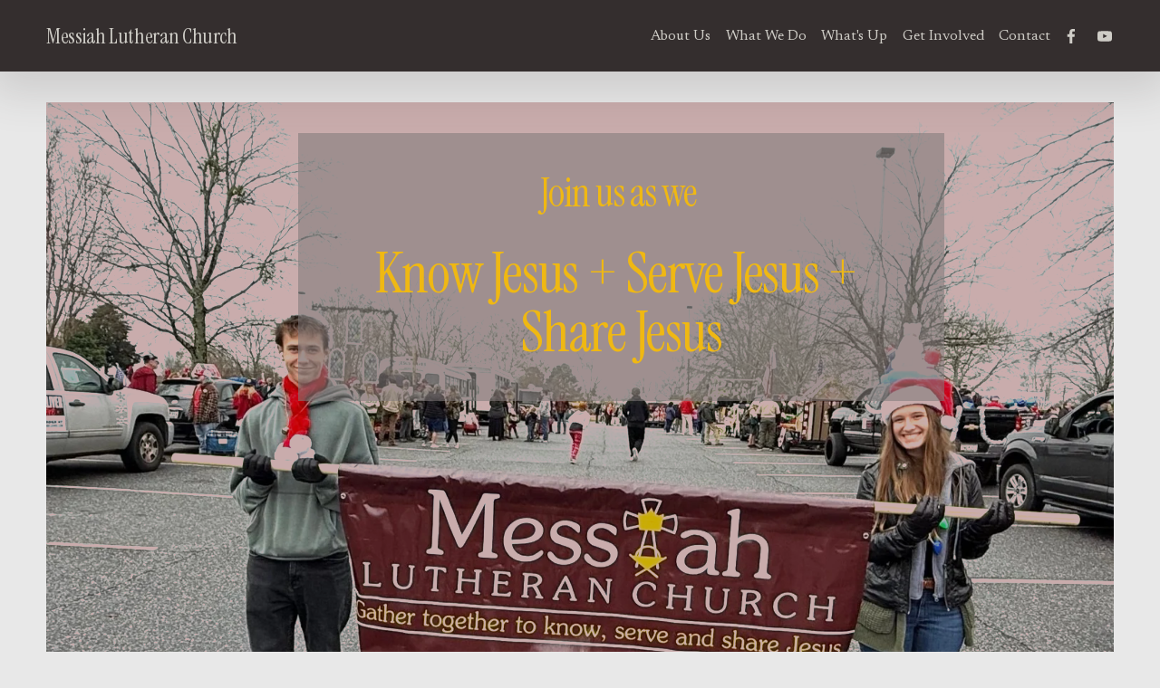

--- FILE ---
content_type: text/html;charset=utf-8
request_url: https://www.messiahmauldin.org/
body_size: 32565
content:
<!doctype html>
<html xmlns:og="http://opengraphprotocol.org/schema/" xmlns:fb="http://www.facebook.com/2008/fbml" lang="en-US"  >
  <head>
    <meta http-equiv="X-UA-Compatible" content="IE=edge,chrome=1">
    <meta name="viewport" content="width=device-width, initial-scale=1">
    <!-- This is Squarespace. --><!-- bugle-tuna-la7g -->
<base href="">
<meta charset="utf-8" />
<title>Messiah Lutheran Church</title>
<meta http-equiv="Accept-CH" content="Sec-CH-UA-Platform-Version, Sec-CH-UA-Model" /><link rel="icon" type="image/x-icon" href="https://assets.squarespace.com/universal/default-favicon.ico"/>
<link rel="canonical" href="https://www.messiahmauldin.org"/>
<meta property="og:site_name" content="Messiah Lutheran Church"/>
<meta property="og:title" content="Messiah Lutheran Church"/>
<meta property="og:url" content="https://www.messiahmauldin.org"/>
<meta property="og:type" content="website"/>
<meta itemprop="name" content="Messiah Lutheran Church"/>
<meta itemprop="url" content="https://www.messiahmauldin.org"/>
<meta name="twitter:title" content="Messiah Lutheran Church"/>
<meta name="twitter:url" content="https://www.messiahmauldin.org"/>
<meta name="twitter:card" content="summary"/>
<meta name="description" content="" />
<link rel="preconnect" href="https://images.squarespace-cdn.com">
<link rel="preconnect" href="https://fonts.gstatic.com" crossorigin>
<link rel="stylesheet" href="https://fonts.googleapis.com/css2?family=Instrument+Serif:ital,wght@0,400;1,400&family=Newsreader:ital,wght@0,400;0,700;1,400;1,700"><script type="text/javascript" crossorigin="anonymous" defer="true" nomodule="nomodule" src="//assets.squarespace.com/@sqs/polyfiller/1.6/legacy.js"></script>
<script type="text/javascript" crossorigin="anonymous" defer="true" src="//assets.squarespace.com/@sqs/polyfiller/1.6/modern.js"></script>
<script type="text/javascript">SQUARESPACE_ROLLUPS = {};</script>
<script>(function(rollups, name) { if (!rollups[name]) { rollups[name] = {}; } rollups[name].js = ["//assets.squarespace.com/universal/scripts-compressed/extract-css-runtime-35742b01bded0b78-min.en-US.js"]; })(SQUARESPACE_ROLLUPS, 'squarespace-extract_css_runtime');</script>
<script crossorigin="anonymous" src="//assets.squarespace.com/universal/scripts-compressed/extract-css-runtime-35742b01bded0b78-min.en-US.js" defer ></script><script>(function(rollups, name) { if (!rollups[name]) { rollups[name] = {}; } rollups[name].js = ["//assets.squarespace.com/universal/scripts-compressed/extract-css-moment-js-vendor-6f2a1f6ec9a41489-min.en-US.js"]; })(SQUARESPACE_ROLLUPS, 'squarespace-extract_css_moment_js_vendor');</script>
<script crossorigin="anonymous" src="//assets.squarespace.com/universal/scripts-compressed/extract-css-moment-js-vendor-6f2a1f6ec9a41489-min.en-US.js" defer ></script><script>(function(rollups, name) { if (!rollups[name]) { rollups[name] = {}; } rollups[name].js = ["//assets.squarespace.com/universal/scripts-compressed/cldr-resource-pack-22ed584d99d9b83d-min.en-US.js"]; })(SQUARESPACE_ROLLUPS, 'squarespace-cldr_resource_pack');</script>
<script crossorigin="anonymous" src="//assets.squarespace.com/universal/scripts-compressed/cldr-resource-pack-22ed584d99d9b83d-min.en-US.js" defer ></script><script>(function(rollups, name) { if (!rollups[name]) { rollups[name] = {}; } rollups[name].js = ["//assets.squarespace.com/universal/scripts-compressed/common-vendors-stable-fbd854d40b0804b7-min.en-US.js"]; })(SQUARESPACE_ROLLUPS, 'squarespace-common_vendors_stable');</script>
<script crossorigin="anonymous" src="//assets.squarespace.com/universal/scripts-compressed/common-vendors-stable-fbd854d40b0804b7-min.en-US.js" defer ></script><script>(function(rollups, name) { if (!rollups[name]) { rollups[name] = {}; } rollups[name].js = ["//assets.squarespace.com/universal/scripts-compressed/common-vendors-4eceb3db532a1896-min.en-US.js"]; })(SQUARESPACE_ROLLUPS, 'squarespace-common_vendors');</script>
<script crossorigin="anonymous" src="//assets.squarespace.com/universal/scripts-compressed/common-vendors-4eceb3db532a1896-min.en-US.js" defer ></script><script>(function(rollups, name) { if (!rollups[name]) { rollups[name] = {}; } rollups[name].js = ["//assets.squarespace.com/universal/scripts-compressed/common-80d8c7e070a7792a-min.en-US.js"]; })(SQUARESPACE_ROLLUPS, 'squarespace-common');</script>
<script crossorigin="anonymous" src="//assets.squarespace.com/universal/scripts-compressed/common-80d8c7e070a7792a-min.en-US.js" defer ></script><script>(function(rollups, name) { if (!rollups[name]) { rollups[name] = {}; } rollups[name].js = ["//assets.squarespace.com/universal/scripts-compressed/user-account-core-b4aa0c8a8a664afe-min.en-US.js"]; })(SQUARESPACE_ROLLUPS, 'squarespace-user_account_core');</script>
<script crossorigin="anonymous" src="//assets.squarespace.com/universal/scripts-compressed/user-account-core-b4aa0c8a8a664afe-min.en-US.js" defer ></script><script>(function(rollups, name) { if (!rollups[name]) { rollups[name] = {}; } rollups[name].css = ["//assets.squarespace.com/universal/styles-compressed/user-account-core-d101a9d3cd0580b1-min.en-US.css"]; })(SQUARESPACE_ROLLUPS, 'squarespace-user_account_core');</script>
<link rel="stylesheet" type="text/css" href="//assets.squarespace.com/universal/styles-compressed/user-account-core-d101a9d3cd0580b1-min.en-US.css"><script>(function(rollups, name) { if (!rollups[name]) { rollups[name] = {}; } rollups[name].js = ["//assets.squarespace.com/universal/scripts-compressed/performance-6c7058b44420b6db-min.en-US.js"]; })(SQUARESPACE_ROLLUPS, 'squarespace-performance');</script>
<script crossorigin="anonymous" src="//assets.squarespace.com/universal/scripts-compressed/performance-6c7058b44420b6db-min.en-US.js" defer ></script><script data-name="static-context">Static = window.Static || {}; Static.SQUARESPACE_CONTEXT = {"betaFeatureFlags":["campaigns_discount_section_in_automations","supports_versioned_template_assets","scripts_defer","member_areas_feature","campaigns_thumbnail_layout","commerce-product-forms-rendering","campaigns_merch_state","campaigns_discount_section_in_blasts","override_block_styles","modernized-pdp-m2-enabled","contacts_and_campaigns_redesign","campaigns_new_image_layout_picker","enable_modernized_pdp_m3_layout_data","enable_form_submission_trigger","marketing_landing_page","form_block_first_last_name_required","i18n_beta_website_locales","new_stacked_index","section-sdk-plp-list-view-atc-button-enabled","nested_categories","marketing_automations","campaigns_import_discounts"],"facebookAppId":"314192535267336","facebookApiVersion":"v6.0","rollups":{"squarespace-announcement-bar":{"js":"//assets.squarespace.com/universal/scripts-compressed/announcement-bar-92ab1c4891022f1d-min.en-US.js"},"squarespace-audio-player":{"css":"//assets.squarespace.com/universal/styles-compressed/audio-player-b05f5197a871c566-min.en-US.css","js":"//assets.squarespace.com/universal/scripts-compressed/audio-player-48b2ef79cf1c7ffb-min.en-US.js"},"squarespace-blog-collection-list":{"css":"//assets.squarespace.com/universal/styles-compressed/blog-collection-list-b4046463b72f34e2-min.en-US.css","js":"//assets.squarespace.com/universal/scripts-compressed/blog-collection-list-f78db80fc1cd6fce-min.en-US.js"},"squarespace-calendar-block-renderer":{"css":"//assets.squarespace.com/universal/styles-compressed/calendar-block-renderer-b72d08ba4421f5a0-min.en-US.css","js":"//assets.squarespace.com/universal/scripts-compressed/calendar-block-renderer-550530d9b21148ea-min.en-US.js"},"squarespace-chartjs-helpers":{"css":"//assets.squarespace.com/universal/styles-compressed/chartjs-helpers-96b256171ee039c1-min.en-US.css","js":"//assets.squarespace.com/universal/scripts-compressed/chartjs-helpers-4fd57f343946d08e-min.en-US.js"},"squarespace-comments":{"css":"//assets.squarespace.com/universal/styles-compressed/comments-1005d8fa07d32785-min.en-US.css","js":"//assets.squarespace.com/universal/scripts-compressed/comments-ddbed2e69fd3befa-min.en-US.js"},"squarespace-custom-css-popup":{"css":"//assets.squarespace.com/universal/styles-compressed/custom-css-popup-679a91a14e6e13a0-min.en-US.css","js":"//assets.squarespace.com/universal/scripts-compressed/custom-css-popup-3b7d885fa560921a-min.en-US.js"},"squarespace-dialog":{"css":"//assets.squarespace.com/universal/styles-compressed/dialog-f9093f2d526b94df-min.en-US.css","js":"//assets.squarespace.com/universal/scripts-compressed/dialog-2540b905667f1e8a-min.en-US.js"},"squarespace-events-collection":{"css":"//assets.squarespace.com/universal/styles-compressed/events-collection-b72d08ba4421f5a0-min.en-US.css","js":"//assets.squarespace.com/universal/scripts-compressed/events-collection-3e7891c6b5666deb-min.en-US.js"},"squarespace-form-rendering-utils":{"js":"//assets.squarespace.com/universal/scripts-compressed/form-rendering-utils-c55cb4954532d2e9-min.en-US.js"},"squarespace-forms":{"css":"//assets.squarespace.com/universal/styles-compressed/forms-0afd3c6ac30bbab1-min.en-US.css","js":"//assets.squarespace.com/universal/scripts-compressed/forms-5d3eff1221a2050f-min.en-US.js"},"squarespace-gallery-collection-list":{"css":"//assets.squarespace.com/universal/styles-compressed/gallery-collection-list-b4046463b72f34e2-min.en-US.css","js":"//assets.squarespace.com/universal/scripts-compressed/gallery-collection-list-07747667a3187b76-min.en-US.js"},"squarespace-image-zoom":{"css":"//assets.squarespace.com/universal/styles-compressed/image-zoom-b4046463b72f34e2-min.en-US.css","js":"//assets.squarespace.com/universal/scripts-compressed/image-zoom-60c18dc5f8f599ea-min.en-US.js"},"squarespace-pinterest":{"css":"//assets.squarespace.com/universal/styles-compressed/pinterest-b4046463b72f34e2-min.en-US.css","js":"//assets.squarespace.com/universal/scripts-compressed/pinterest-95bcbc1cf54446d6-min.en-US.js"},"squarespace-popup-overlay":{"css":"//assets.squarespace.com/universal/styles-compressed/popup-overlay-b742b752f5880972-min.en-US.css","js":"//assets.squarespace.com/universal/scripts-compressed/popup-overlay-8103e8e9061090c8-min.en-US.js"},"squarespace-product-quick-view":{"css":"//assets.squarespace.com/universal/styles-compressed/product-quick-view-9548705e5cf7ee87-min.en-US.css","js":"//assets.squarespace.com/universal/scripts-compressed/product-quick-view-1045093de9b77d7f-min.en-US.js"},"squarespace-products-collection-item-v2":{"css":"//assets.squarespace.com/universal/styles-compressed/products-collection-item-v2-b4046463b72f34e2-min.en-US.css","js":"//assets.squarespace.com/universal/scripts-compressed/products-collection-item-v2-e3a3f101748fca6e-min.en-US.js"},"squarespace-products-collection-list-v2":{"css":"//assets.squarespace.com/universal/styles-compressed/products-collection-list-v2-b4046463b72f34e2-min.en-US.css","js":"//assets.squarespace.com/universal/scripts-compressed/products-collection-list-v2-eedc544f4cc56af4-min.en-US.js"},"squarespace-search-page":{"css":"//assets.squarespace.com/universal/styles-compressed/search-page-90a67fc09b9b32c6-min.en-US.css","js":"//assets.squarespace.com/universal/scripts-compressed/search-page-0ff0e020ab1fa1a7-min.en-US.js"},"squarespace-search-preview":{"js":"//assets.squarespace.com/universal/scripts-compressed/search-preview-0cd39e3057f784ac-min.en-US.js"},"squarespace-simple-liking":{"css":"//assets.squarespace.com/universal/styles-compressed/simple-liking-701bf8bbc05ec6aa-min.en-US.css","js":"//assets.squarespace.com/universal/scripts-compressed/simple-liking-c63bf8989a1c119a-min.en-US.js"},"squarespace-social-buttons":{"css":"//assets.squarespace.com/universal/styles-compressed/social-buttons-95032e5fa98e47a5-min.en-US.css","js":"//assets.squarespace.com/universal/scripts-compressed/social-buttons-0d3103d68d9577b7-min.en-US.js"},"squarespace-tourdates":{"css":"//assets.squarespace.com/universal/styles-compressed/tourdates-b4046463b72f34e2-min.en-US.css","js":"//assets.squarespace.com/universal/scripts-compressed/tourdates-6935a85e44fbeb38-min.en-US.js"},"squarespace-website-overlays-manager":{"css":"//assets.squarespace.com/universal/styles-compressed/website-overlays-manager-07ea5a4e004e6710-min.en-US.css","js":"//assets.squarespace.com/universal/scripts-compressed/website-overlays-manager-70d38206948bb16f-min.en-US.js"}},"pageType":2,"website":{"id":"67eb387a4d3c493716622cdf","identifier":"bugle-tuna-la7g","websiteType":4,"contentModifiedOn":1759762633340,"cloneable":false,"hasBeenCloneable":false,"siteStatus":{},"language":"en-US","translationLocale":"en-US","formattingLocale":"en-US","timeZone":"America/New_York","machineTimeZoneOffset":-18000000,"timeZoneOffset":-18000000,"timeZoneAbbr":"EST","siteTitle":"Messiah Lutheran Church","fullSiteTitle":"Messiah Lutheran Church","location":{},"shareButtonOptions":{"2":true,"8":true,"7":true,"1":true,"3":true,"4":true,"6":true},"authenticUrl":"https://www.messiahmauldin.org","internalUrl":"https://bugle-tuna-la7g.squarespace.com","baseUrl":"https://www.messiahmauldin.org","primaryDomain":"www.messiahmauldin.org","sslSetting":3,"isHstsEnabled":true,"socialAccounts":[{"serviceId":60,"screenname":"Facebook","addedOn":1743471300675,"profileUrl":"https://www.facebook.com/MessiahMauldin","iconEnabled":true,"serviceName":"facebook-unauth"},{"serviceId":69,"screenname":"YouTube","addedOn":1743471338596,"profileUrl":"https://www.youtube.com/channel/UCyt9iSrsi8Gv-98SL59WGQQ","iconEnabled":true,"serviceName":"youtube-unauth"}],"typekitId":"","statsMigrated":false,"imageMetadataProcessingEnabled":false,"screenshotId":"e4de65140784a8404732f7f9ef0a3a161119083f85ab036256b675266d3629c6","captchaSettings":{"enabledForDonations":false},"showOwnerLogin":false},"websiteSettings":{"id":"67eb387b4d3c493716622ce3","websiteId":"67eb387a4d3c493716622cdf","subjects":[],"country":"US","state":"SC","simpleLikingEnabled":true,"mobileInfoBarSettings":{"style":1,"isContactEmailEnabled":false,"isContactPhoneNumberEnabled":false,"isLocationEnabled":false,"isBusinessHoursEnabled":false},"announcementBarSettings":{"style":1},"popupOverlaySettings":{"style":1,"enabledPages":[]},"commentLikesAllowed":true,"commentAnonAllowed":true,"commentThreaded":true,"commentApprovalRequired":false,"commentAvatarsOn":true,"commentSortType":2,"commentFlagThreshold":0,"commentFlagsAllowed":true,"commentEnableByDefault":true,"commentDisableAfterDaysDefault":0,"disqusShortname":"","commentsEnabled":false,"businessHours":{},"storeSettings":{"returnPolicy":null,"termsOfService":null,"privacyPolicy":null,"expressCheckout":false,"continueShoppingLinkUrl":"/","useLightCart":false,"showNoteField":false,"shippingCountryDefaultValue":"US","billToShippingDefaultValue":false,"showShippingPhoneNumber":true,"isShippingPhoneRequired":false,"showBillingPhoneNumber":true,"isBillingPhoneRequired":false,"currenciesSupported":["USD","CAD","GBP","AUD","EUR","CHF","NOK","SEK","DKK","NZD","SGD","MXN","HKD","CZK","ILS","MYR","RUB","PHP","PLN","THB","BRL","ARS","COP","IDR","INR","JPY","ZAR"],"defaultCurrency":"USD","selectedCurrency":"USD","measurementStandard":1,"showCustomCheckoutForm":false,"checkoutPageMarketingOptInEnabled":true,"enableMailingListOptInByDefault":false,"sameAsRetailLocation":false,"merchandisingSettings":{"scarcityEnabledOnProductItems":false,"scarcityEnabledOnProductBlocks":false,"scarcityMessageType":"DEFAULT_SCARCITY_MESSAGE","scarcityThreshold":10,"multipleQuantityAllowedForServices":true,"restockNotificationsEnabled":false,"restockNotificationsMailingListSignUpEnabled":false,"relatedProductsEnabled":false,"relatedProductsOrdering":"random","soldOutVariantsDropdownDisabled":false,"productComposerOptedIn":false,"productComposerABTestOptedOut":false,"productReviewsEnabled":false},"minimumOrderSubtotalEnabled":false,"minimumOrderSubtotal":{"currency":"USD","value":"0.00"},"addToCartConfirmationType":2,"isLive":false,"multipleQuantityAllowedForServices":true},"useEscapeKeyToLogin":false,"ssBadgeType":1,"ssBadgePosition":4,"ssBadgeVisibility":1,"ssBadgeDevices":1,"pinterestOverlayOptions":{"mode":"disabled"},"userAccountsSettings":{"loginAllowed":true,"signupAllowed":true}},"cookieSettings":{"isCookieBannerEnabled":false,"isRestrictiveCookiePolicyEnabled":false,"cookieBannerText":"","cookieBannerTheme":"","cookieBannerVariant":"","cookieBannerPosition":"","cookieBannerCtaVariant":"","cookieBannerCtaText":"","cookieBannerAcceptType":"OPT_IN","cookieBannerOptOutCtaText":"","cookieBannerHasOptOut":false,"cookieBannerHasManageCookies":true,"cookieBannerManageCookiesLabel":"","cookieBannerSavedPreferencesText":"","cookieBannerSavedPreferencesLayout":"PILL"},"websiteCloneable":false,"collection":{"title":"Home","id":"67eb394aeb554417ffb781e0","fullUrl":"/","type":10,"permissionType":1},"subscribed":false,"appDomain":"squarespace.com","templateTweakable":true,"tweakJSON":{"form-use-theme-colors":"true","header-logo-height":"50px","header-mobile-logo-max-height":"30px","header-vert-padding":"2.0vw","header-width":"Full","maxPageWidth":"1400px","mobile-header-vert-padding":"6vw","pagePadding":"4vw","tweak-blog-alternating-side-by-side-image-aspect-ratio":"1:1 Square","tweak-blog-alternating-side-by-side-image-spacing":"6%","tweak-blog-alternating-side-by-side-meta-spacing":"20px","tweak-blog-alternating-side-by-side-primary-meta":"Categories","tweak-blog-alternating-side-by-side-read-more-spacing":"20px","tweak-blog-alternating-side-by-side-secondary-meta":"Date","tweak-blog-basic-grid-columns":"3","tweak-blog-basic-grid-image-aspect-ratio":"3:2 Standard","tweak-blog-basic-grid-image-spacing":"35px","tweak-blog-basic-grid-meta-spacing":"25px","tweak-blog-basic-grid-primary-meta":"Categories","tweak-blog-basic-grid-read-more-spacing":"20px","tweak-blog-basic-grid-secondary-meta":"Date","tweak-blog-item-custom-width":"50","tweak-blog-item-show-author-profile":"false","tweak-blog-item-width":"Medium","tweak-blog-masonry-columns":"2","tweak-blog-masonry-horizontal-spacing":"30px","tweak-blog-masonry-image-spacing":"20px","tweak-blog-masonry-meta-spacing":"20px","tweak-blog-masonry-primary-meta":"Categories","tweak-blog-masonry-read-more-spacing":"20px","tweak-blog-masonry-secondary-meta":"Date","tweak-blog-masonry-vertical-spacing":"30px","tweak-blog-side-by-side-image-aspect-ratio":"1:1 Square","tweak-blog-side-by-side-image-spacing":"6%","tweak-blog-side-by-side-meta-spacing":"20px","tweak-blog-side-by-side-primary-meta":"Categories","tweak-blog-side-by-side-read-more-spacing":"20px","tweak-blog-side-by-side-secondary-meta":"Date","tweak-blog-single-column-image-spacing":"50px","tweak-blog-single-column-meta-spacing":"30px","tweak-blog-single-column-primary-meta":"Categories","tweak-blog-single-column-read-more-spacing":"15px","tweak-blog-single-column-secondary-meta":"Date","tweak-events-stacked-show-thumbnails":"true","tweak-events-stacked-thumbnail-size":"3:2 Standard","tweak-fixed-header":"false","tweak-fixed-header-style":"Basic","tweak-global-animations-animation-curve":"ease","tweak-global-animations-animation-delay":"0.1s","tweak-global-animations-animation-duration":"0.1s","tweak-global-animations-animation-style":"fade","tweak-global-animations-animation-type":"none","tweak-global-animations-complexity-level":"detailed","tweak-global-animations-enabled":"false","tweak-portfolio-grid-basic-custom-height":"50","tweak-portfolio-grid-overlay-custom-height":"50","tweak-portfolio-hover-follow-acceleration":"10%","tweak-portfolio-hover-follow-animation-duration":"Fast","tweak-portfolio-hover-follow-animation-type":"Fade","tweak-portfolio-hover-follow-delimiter":"Bullet","tweak-portfolio-hover-follow-front":"false","tweak-portfolio-hover-follow-layout":"Inline","tweak-portfolio-hover-follow-size":"50","tweak-portfolio-hover-follow-text-spacing-x":"1.5","tweak-portfolio-hover-follow-text-spacing-y":"1.5","tweak-portfolio-hover-static-animation-duration":"Fast","tweak-portfolio-hover-static-animation-type":"Fade","tweak-portfolio-hover-static-delimiter":"Hyphen","tweak-portfolio-hover-static-front":"true","tweak-portfolio-hover-static-layout":"Inline","tweak-portfolio-hover-static-size":"50","tweak-portfolio-hover-static-text-spacing-x":"1.5","tweak-portfolio-hover-static-text-spacing-y":"1.5","tweak-portfolio-index-background-animation-duration":"Medium","tweak-portfolio-index-background-animation-type":"Fade","tweak-portfolio-index-background-custom-height":"50","tweak-portfolio-index-background-delimiter":"None","tweak-portfolio-index-background-height":"Large","tweak-portfolio-index-background-horizontal-alignment":"Center","tweak-portfolio-index-background-link-format":"Stacked","tweak-portfolio-index-background-persist":"false","tweak-portfolio-index-background-vertical-alignment":"Middle","tweak-portfolio-index-background-width":"Full","tweak-transparent-header":"false"},"templateId":"5c5a519771c10ba3470d8101","templateVersion":"7.1","pageFeatures":[1,2,4],"gmRenderKey":"QUl6YVN5Q0JUUk9xNkx1dkZfSUUxcjQ2LVQ0QWVUU1YtMGQ3bXk4","templateScriptsRootUrl":"https://static1.squarespace.com/static/vta/5c5a519771c10ba3470d8101/scripts/","impersonatedSession":false,"tzData":{"zones":[[-300,"US","E%sT",null]],"rules":{"US":[[1967,2006,null,"Oct","lastSun","2:00","0","S"],[1987,2006,null,"Apr","Sun>=1","2:00","1:00","D"],[2007,"max",null,"Mar","Sun>=8","2:00","1:00","D"],[2007,"max",null,"Nov","Sun>=1","2:00","0","S"]]}},"showAnnouncementBar":false,"recaptchaEnterpriseContext":{"recaptchaEnterpriseSiteKey":"6LdDFQwjAAAAAPigEvvPgEVbb7QBm-TkVJdDTlAv"},"i18nContext":{"timeZoneData":{"id":"America/New_York","name":"Eastern Time"}},"env":"PRODUCTION","visitorFormContext":{"formFieldFormats":{"countries":[{"name":"Afghanistan","code":"AF","phoneCode":"+93"},{"name":"\u00C5land Islands","code":"AX","phoneCode":"+358"},{"name":"Albania","code":"AL","phoneCode":"+355"},{"name":"Algeria","code":"DZ","phoneCode":"+213"},{"name":"American Samoa","code":"AS","phoneCode":"+1"},{"name":"Andorra","code":"AD","phoneCode":"+376"},{"name":"Angola","code":"AO","phoneCode":"+244"},{"name":"Anguilla","code":"AI","phoneCode":"+1"},{"name":"Antigua & Barbuda","code":"AG","phoneCode":"+1"},{"name":"Argentina","code":"AR","phoneCode":"+54"},{"name":"Armenia","code":"AM","phoneCode":"+374"},{"name":"Aruba","code":"AW","phoneCode":"+297"},{"name":"Ascension Island","code":"AC","phoneCode":"+247"},{"name":"Australia","code":"AU","phoneCode":"+61"},{"name":"Austria","code":"AT","phoneCode":"+43"},{"name":"Azerbaijan","code":"AZ","phoneCode":"+994"},{"name":"Bahamas","code":"BS","phoneCode":"+1"},{"name":"Bahrain","code":"BH","phoneCode":"+973"},{"name":"Bangladesh","code":"BD","phoneCode":"+880"},{"name":"Barbados","code":"BB","phoneCode":"+1"},{"name":"Belarus","code":"BY","phoneCode":"+375"},{"name":"Belgium","code":"BE","phoneCode":"+32"},{"name":"Belize","code":"BZ","phoneCode":"+501"},{"name":"Benin","code":"BJ","phoneCode":"+229"},{"name":"Bermuda","code":"BM","phoneCode":"+1"},{"name":"Bhutan","code":"BT","phoneCode":"+975"},{"name":"Bolivia","code":"BO","phoneCode":"+591"},{"name":"Bosnia & Herzegovina","code":"BA","phoneCode":"+387"},{"name":"Botswana","code":"BW","phoneCode":"+267"},{"name":"Brazil","code":"BR","phoneCode":"+55"},{"name":"British Indian Ocean Territory","code":"IO","phoneCode":"+246"},{"name":"British Virgin Islands","code":"VG","phoneCode":"+1"},{"name":"Brunei","code":"BN","phoneCode":"+673"},{"name":"Bulgaria","code":"BG","phoneCode":"+359"},{"name":"Burkina Faso","code":"BF","phoneCode":"+226"},{"name":"Burundi","code":"BI","phoneCode":"+257"},{"name":"Cambodia","code":"KH","phoneCode":"+855"},{"name":"Cameroon","code":"CM","phoneCode":"+237"},{"name":"Canada","code":"CA","phoneCode":"+1"},{"name":"Cape Verde","code":"CV","phoneCode":"+238"},{"name":"Caribbean Netherlands","code":"BQ","phoneCode":"+599"},{"name":"Cayman Islands","code":"KY","phoneCode":"+1"},{"name":"Central African Republic","code":"CF","phoneCode":"+236"},{"name":"Chad","code":"TD","phoneCode":"+235"},{"name":"Chile","code":"CL","phoneCode":"+56"},{"name":"China","code":"CN","phoneCode":"+86"},{"name":"Christmas Island","code":"CX","phoneCode":"+61"},{"name":"Cocos (Keeling) Islands","code":"CC","phoneCode":"+61"},{"name":"Colombia","code":"CO","phoneCode":"+57"},{"name":"Comoros","code":"KM","phoneCode":"+269"},{"name":"Congo - Brazzaville","code":"CG","phoneCode":"+242"},{"name":"Congo - Kinshasa","code":"CD","phoneCode":"+243"},{"name":"Cook Islands","code":"CK","phoneCode":"+682"},{"name":"Costa Rica","code":"CR","phoneCode":"+506"},{"name":"C\u00F4te d\u2019Ivoire","code":"CI","phoneCode":"+225"},{"name":"Croatia","code":"HR","phoneCode":"+385"},{"name":"Cuba","code":"CU","phoneCode":"+53"},{"name":"Cura\u00E7ao","code":"CW","phoneCode":"+599"},{"name":"Cyprus","code":"CY","phoneCode":"+357"},{"name":"Czechia","code":"CZ","phoneCode":"+420"},{"name":"Denmark","code":"DK","phoneCode":"+45"},{"name":"Djibouti","code":"DJ","phoneCode":"+253"},{"name":"Dominica","code":"DM","phoneCode":"+1"},{"name":"Dominican Republic","code":"DO","phoneCode":"+1"},{"name":"Ecuador","code":"EC","phoneCode":"+593"},{"name":"Egypt","code":"EG","phoneCode":"+20"},{"name":"El Salvador","code":"SV","phoneCode":"+503"},{"name":"Equatorial Guinea","code":"GQ","phoneCode":"+240"},{"name":"Eritrea","code":"ER","phoneCode":"+291"},{"name":"Estonia","code":"EE","phoneCode":"+372"},{"name":"Eswatini","code":"SZ","phoneCode":"+268"},{"name":"Ethiopia","code":"ET","phoneCode":"+251"},{"name":"Falkland Islands","code":"FK","phoneCode":"+500"},{"name":"Faroe Islands","code":"FO","phoneCode":"+298"},{"name":"Fiji","code":"FJ","phoneCode":"+679"},{"name":"Finland","code":"FI","phoneCode":"+358"},{"name":"France","code":"FR","phoneCode":"+33"},{"name":"French Guiana","code":"GF","phoneCode":"+594"},{"name":"French Polynesia","code":"PF","phoneCode":"+689"},{"name":"Gabon","code":"GA","phoneCode":"+241"},{"name":"Gambia","code":"GM","phoneCode":"+220"},{"name":"Georgia","code":"GE","phoneCode":"+995"},{"name":"Germany","code":"DE","phoneCode":"+49"},{"name":"Ghana","code":"GH","phoneCode":"+233"},{"name":"Gibraltar","code":"GI","phoneCode":"+350"},{"name":"Greece","code":"GR","phoneCode":"+30"},{"name":"Greenland","code":"GL","phoneCode":"+299"},{"name":"Grenada","code":"GD","phoneCode":"+1"},{"name":"Guadeloupe","code":"GP","phoneCode":"+590"},{"name":"Guam","code":"GU","phoneCode":"+1"},{"name":"Guatemala","code":"GT","phoneCode":"+502"},{"name":"Guernsey","code":"GG","phoneCode":"+44"},{"name":"Guinea","code":"GN","phoneCode":"+224"},{"name":"Guinea-Bissau","code":"GW","phoneCode":"+245"},{"name":"Guyana","code":"GY","phoneCode":"+592"},{"name":"Haiti","code":"HT","phoneCode":"+509"},{"name":"Honduras","code":"HN","phoneCode":"+504"},{"name":"Hong Kong SAR China","code":"HK","phoneCode":"+852"},{"name":"Hungary","code":"HU","phoneCode":"+36"},{"name":"Iceland","code":"IS","phoneCode":"+354"},{"name":"India","code":"IN","phoneCode":"+91"},{"name":"Indonesia","code":"ID","phoneCode":"+62"},{"name":"Iran","code":"IR","phoneCode":"+98"},{"name":"Iraq","code":"IQ","phoneCode":"+964"},{"name":"Ireland","code":"IE","phoneCode":"+353"},{"name":"Isle of Man","code":"IM","phoneCode":"+44"},{"name":"Israel","code":"IL","phoneCode":"+972"},{"name":"Italy","code":"IT","phoneCode":"+39"},{"name":"Jamaica","code":"JM","phoneCode":"+1"},{"name":"Japan","code":"JP","phoneCode":"+81"},{"name":"Jersey","code":"JE","phoneCode":"+44"},{"name":"Jordan","code":"JO","phoneCode":"+962"},{"name":"Kazakhstan","code":"KZ","phoneCode":"+7"},{"name":"Kenya","code":"KE","phoneCode":"+254"},{"name":"Kiribati","code":"KI","phoneCode":"+686"},{"name":"Kosovo","code":"XK","phoneCode":"+383"},{"name":"Kuwait","code":"KW","phoneCode":"+965"},{"name":"Kyrgyzstan","code":"KG","phoneCode":"+996"},{"name":"Laos","code":"LA","phoneCode":"+856"},{"name":"Latvia","code":"LV","phoneCode":"+371"},{"name":"Lebanon","code":"LB","phoneCode":"+961"},{"name":"Lesotho","code":"LS","phoneCode":"+266"},{"name":"Liberia","code":"LR","phoneCode":"+231"},{"name":"Libya","code":"LY","phoneCode":"+218"},{"name":"Liechtenstein","code":"LI","phoneCode":"+423"},{"name":"Lithuania","code":"LT","phoneCode":"+370"},{"name":"Luxembourg","code":"LU","phoneCode":"+352"},{"name":"Macao SAR China","code":"MO","phoneCode":"+853"},{"name":"Madagascar","code":"MG","phoneCode":"+261"},{"name":"Malawi","code":"MW","phoneCode":"+265"},{"name":"Malaysia","code":"MY","phoneCode":"+60"},{"name":"Maldives","code":"MV","phoneCode":"+960"},{"name":"Mali","code":"ML","phoneCode":"+223"},{"name":"Malta","code":"MT","phoneCode":"+356"},{"name":"Marshall Islands","code":"MH","phoneCode":"+692"},{"name":"Martinique","code":"MQ","phoneCode":"+596"},{"name":"Mauritania","code":"MR","phoneCode":"+222"},{"name":"Mauritius","code":"MU","phoneCode":"+230"},{"name":"Mayotte","code":"YT","phoneCode":"+262"},{"name":"Mexico","code":"MX","phoneCode":"+52"},{"name":"Micronesia","code":"FM","phoneCode":"+691"},{"name":"Moldova","code":"MD","phoneCode":"+373"},{"name":"Monaco","code":"MC","phoneCode":"+377"},{"name":"Mongolia","code":"MN","phoneCode":"+976"},{"name":"Montenegro","code":"ME","phoneCode":"+382"},{"name":"Montserrat","code":"MS","phoneCode":"+1"},{"name":"Morocco","code":"MA","phoneCode":"+212"},{"name":"Mozambique","code":"MZ","phoneCode":"+258"},{"name":"Myanmar (Burma)","code":"MM","phoneCode":"+95"},{"name":"Namibia","code":"NA","phoneCode":"+264"},{"name":"Nauru","code":"NR","phoneCode":"+674"},{"name":"Nepal","code":"NP","phoneCode":"+977"},{"name":"Netherlands","code":"NL","phoneCode":"+31"},{"name":"New Caledonia","code":"NC","phoneCode":"+687"},{"name":"New Zealand","code":"NZ","phoneCode":"+64"},{"name":"Nicaragua","code":"NI","phoneCode":"+505"},{"name":"Niger","code":"NE","phoneCode":"+227"},{"name":"Nigeria","code":"NG","phoneCode":"+234"},{"name":"Niue","code":"NU","phoneCode":"+683"},{"name":"Norfolk Island","code":"NF","phoneCode":"+672"},{"name":"Northern Mariana Islands","code":"MP","phoneCode":"+1"},{"name":"North Korea","code":"KP","phoneCode":"+850"},{"name":"North Macedonia","code":"MK","phoneCode":"+389"},{"name":"Norway","code":"NO","phoneCode":"+47"},{"name":"Oman","code":"OM","phoneCode":"+968"},{"name":"Pakistan","code":"PK","phoneCode":"+92"},{"name":"Palau","code":"PW","phoneCode":"+680"},{"name":"Palestinian Territories","code":"PS","phoneCode":"+970"},{"name":"Panama","code":"PA","phoneCode":"+507"},{"name":"Papua New Guinea","code":"PG","phoneCode":"+675"},{"name":"Paraguay","code":"PY","phoneCode":"+595"},{"name":"Peru","code":"PE","phoneCode":"+51"},{"name":"Philippines","code":"PH","phoneCode":"+63"},{"name":"Poland","code":"PL","phoneCode":"+48"},{"name":"Portugal","code":"PT","phoneCode":"+351"},{"name":"Puerto Rico","code":"PR","phoneCode":"+1"},{"name":"Qatar","code":"QA","phoneCode":"+974"},{"name":"R\u00E9union","code":"RE","phoneCode":"+262"},{"name":"Romania","code":"RO","phoneCode":"+40"},{"name":"Russia","code":"RU","phoneCode":"+7"},{"name":"Rwanda","code":"RW","phoneCode":"+250"},{"name":"Samoa","code":"WS","phoneCode":"+685"},{"name":"San Marino","code":"SM","phoneCode":"+378"},{"name":"S\u00E3o Tom\u00E9 & Pr\u00EDncipe","code":"ST","phoneCode":"+239"},{"name":"Saudi Arabia","code":"SA","phoneCode":"+966"},{"name":"Senegal","code":"SN","phoneCode":"+221"},{"name":"Serbia","code":"RS","phoneCode":"+381"},{"name":"Seychelles","code":"SC","phoneCode":"+248"},{"name":"Sierra Leone","code":"SL","phoneCode":"+232"},{"name":"Singapore","code":"SG","phoneCode":"+65"},{"name":"Sint Maarten","code":"SX","phoneCode":"+1"},{"name":"Slovakia","code":"SK","phoneCode":"+421"},{"name":"Slovenia","code":"SI","phoneCode":"+386"},{"name":"Solomon Islands","code":"SB","phoneCode":"+677"},{"name":"Somalia","code":"SO","phoneCode":"+252"},{"name":"South Africa","code":"ZA","phoneCode":"+27"},{"name":"South Korea","code":"KR","phoneCode":"+82"},{"name":"South Sudan","code":"SS","phoneCode":"+211"},{"name":"Spain","code":"ES","phoneCode":"+34"},{"name":"Sri Lanka","code":"LK","phoneCode":"+94"},{"name":"St. Barth\u00E9lemy","code":"BL","phoneCode":"+590"},{"name":"St. Helena","code":"SH","phoneCode":"+290"},{"name":"St. Kitts & Nevis","code":"KN","phoneCode":"+1"},{"name":"St. Lucia","code":"LC","phoneCode":"+1"},{"name":"St. Martin","code":"MF","phoneCode":"+590"},{"name":"St. Pierre & Miquelon","code":"PM","phoneCode":"+508"},{"name":"St. Vincent & Grenadines","code":"VC","phoneCode":"+1"},{"name":"Sudan","code":"SD","phoneCode":"+249"},{"name":"Suriname","code":"SR","phoneCode":"+597"},{"name":"Svalbard & Jan Mayen","code":"SJ","phoneCode":"+47"},{"name":"Sweden","code":"SE","phoneCode":"+46"},{"name":"Switzerland","code":"CH","phoneCode":"+41"},{"name":"Syria","code":"SY","phoneCode":"+963"},{"name":"Taiwan","code":"TW","phoneCode":"+886"},{"name":"Tajikistan","code":"TJ","phoneCode":"+992"},{"name":"Tanzania","code":"TZ","phoneCode":"+255"},{"name":"Thailand","code":"TH","phoneCode":"+66"},{"name":"Timor-Leste","code":"TL","phoneCode":"+670"},{"name":"Togo","code":"TG","phoneCode":"+228"},{"name":"Tokelau","code":"TK","phoneCode":"+690"},{"name":"Tonga","code":"TO","phoneCode":"+676"},{"name":"Trinidad & Tobago","code":"TT","phoneCode":"+1"},{"name":"Tristan da Cunha","code":"TA","phoneCode":"+290"},{"name":"Tunisia","code":"TN","phoneCode":"+216"},{"name":"T\u00FCrkiye","code":"TR","phoneCode":"+90"},{"name":"Turkmenistan","code":"TM","phoneCode":"+993"},{"name":"Turks & Caicos Islands","code":"TC","phoneCode":"+1"},{"name":"Tuvalu","code":"TV","phoneCode":"+688"},{"name":"U.S. Virgin Islands","code":"VI","phoneCode":"+1"},{"name":"Uganda","code":"UG","phoneCode":"+256"},{"name":"Ukraine","code":"UA","phoneCode":"+380"},{"name":"United Arab Emirates","code":"AE","phoneCode":"+971"},{"name":"United Kingdom","code":"GB","phoneCode":"+44"},{"name":"United States","code":"US","phoneCode":"+1"},{"name":"Uruguay","code":"UY","phoneCode":"+598"},{"name":"Uzbekistan","code":"UZ","phoneCode":"+998"},{"name":"Vanuatu","code":"VU","phoneCode":"+678"},{"name":"Vatican City","code":"VA","phoneCode":"+39"},{"name":"Venezuela","code":"VE","phoneCode":"+58"},{"name":"Vietnam","code":"VN","phoneCode":"+84"},{"name":"Wallis & Futuna","code":"WF","phoneCode":"+681"},{"name":"Western Sahara","code":"EH","phoneCode":"+212"},{"name":"Yemen","code":"YE","phoneCode":"+967"},{"name":"Zambia","code":"ZM","phoneCode":"+260"},{"name":"Zimbabwe","code":"ZW","phoneCode":"+263"}],"initialAddressFormat":{"id":0,"type":"ADDRESS","country":"US","labelLocale":"en","fields":[{"type":"FIELD","label":"Address Line 1","identifier":"Line1","length":0,"required":true,"metadata":{"autocomplete":"address-line1"}},{"type":"SEPARATOR","label":"\n","identifier":"Newline","length":0,"required":false,"metadata":{}},{"type":"FIELD","label":"Address Line 2","identifier":"Line2","length":0,"required":false,"metadata":{"autocomplete":"address-line2"}},{"type":"SEPARATOR","label":"\n","identifier":"Newline","length":0,"required":false,"metadata":{}},{"type":"FIELD","label":"City","identifier":"City","length":0,"required":true,"metadata":{"autocomplete":"address-level2"}},{"type":"SEPARATOR","label":",","identifier":"Comma","length":0,"required":false,"metadata":{}},{"type":"SEPARATOR","label":" ","identifier":"Space","length":0,"required":false,"metadata":{}},{"type":"FIELD","label":"State","identifier":"State","length":0,"required":true,"metadata":{"autocomplete":"address-level1"}},{"type":"SEPARATOR","label":" ","identifier":"Space","length":0,"required":false,"metadata":{}},{"type":"FIELD","label":"ZIP Code","identifier":"Zip","length":0,"required":true,"metadata":{"autocomplete":"postal-code"}}]},"initialNameOrder":"GIVEN_FIRST","initialPhoneFormat":{"id":0,"type":"PHONE_NUMBER","country":"US","labelLocale":"en-US","fields":[{"type":"SEPARATOR","label":"(","identifier":"LeftParen","length":0,"required":false,"metadata":{}},{"type":"FIELD","label":"1","identifier":"1","length":3,"required":false,"metadata":{}},{"type":"SEPARATOR","label":")","identifier":"RightParen","length":0,"required":false,"metadata":{}},{"type":"SEPARATOR","label":" ","identifier":"Space","length":0,"required":false,"metadata":{}},{"type":"FIELD","label":"2","identifier":"2","length":3,"required":false,"metadata":{}},{"type":"SEPARATOR","label":"-","identifier":"Dash","length":0,"required":false,"metadata":{}},{"type":"FIELD","label":"3","identifier":"3","length":14,"required":false,"metadata":{}}]}},"localizedStrings":{"validation":{"noValidSelection":"A valid selection must be made.","invalidUrl":"Must be a valid URL.","stringTooLong":"Value should have a length no longer than {0}.","containsInvalidKey":"{0} contains an invalid key.","invalidTwitterUsername":"Must be a valid Twitter username.","valueOutsideRange":"Value must be in the range {0} to {1}.","invalidPassword":"Passwords should not contain whitespace.","missingRequiredSubfields":"{0} is missing required subfields: {1}","invalidCurrency":"Currency value should be formatted like 1234 or 123.99.","invalidMapSize":"Value should contain exactly {0} elements.","subfieldsRequired":"All fields in {0} are required.","formSubmissionFailed":"Form submission failed. Review the following information: {0}.","invalidCountryCode":"Country code should have an optional plus and up to 4 digits.","invalidDate":"This is not a real date.","required":"{0} is required.","invalidStringLength":"Value should be {0} characters long.","invalidEmail":"Email addresses should follow the format user@domain.com.","invalidListLength":"Value should be {0} elements long.","allEmpty":"Please fill out at least one form field.","missingRequiredQuestion":"Missing a required question.","invalidQuestion":"Contained an invalid question.","captchaFailure":"Captcha validation failed. Please try again.","stringTooShort":"Value should have a length of at least {0}.","invalid":"{0} is not valid.","formErrors":"Form Errors","containsInvalidValue":"{0} contains an invalid value.","invalidUnsignedNumber":"Numbers must contain only digits and no other characters.","invalidName":"Valid names contain only letters, numbers, spaces, ', or - characters."},"submit":"Submit","status":{"title":"{@} Block","learnMore":"Learn more"},"name":{"firstName":"First Name","lastName":"Last Name"},"lightbox":{"openForm":"Open Form"},"likert":{"agree":"Agree","stronglyDisagree":"Strongly Disagree","disagree":"Disagree","stronglyAgree":"Strongly Agree","neutral":"Neutral"},"time":{"am":"AM","second":"Second","pm":"PM","minute":"Minute","amPm":"AM/PM","hour":"Hour"},"notFound":"Form not found.","date":{"yyyy":"YYYY","year":"Year","mm":"MM","day":"Day","month":"Month","dd":"DD"},"phone":{"country":"Country","number":"Number","prefix":"Prefix","areaCode":"Area Code","line":"Line"},"submitError":"Unable to submit form. Please try again later.","address":{"stateProvince":"State/Province","country":"Country","zipPostalCode":"Zip/Postal Code","address2":"Address 2","address1":"Address 1","city":"City"},"email":{"signUp":"Sign up for news and updates"},"cannotSubmitDemoForm":"This is a demo form and cannot be submitted.","required":"(required)","invalidData":"Invalid form data."}}};</script><link rel="stylesheet" type="text/css" href="https://definitions.sqspcdn.com/website-component-definition/static-assets/website.components.button/af360579-0f29-4406-9d6b-0b8c87327954_279/website.components.button.styles.css"/><script defer src="https://definitions.sqspcdn.com/website-component-definition/static-assets/website.components.button/af360579-0f29-4406-9d6b-0b8c87327954_279/8830.js"></script><script defer src="https://definitions.sqspcdn.com/website-component-definition/static-assets/website.components.button/af360579-0f29-4406-9d6b-0b8c87327954_279/trigger-animation-runtime.js"></script><script defer src="https://definitions.sqspcdn.com/website-component-definition/static-assets/website.components.button/af360579-0f29-4406-9d6b-0b8c87327954_279/3196.js"></script><script defer src="https://definitions.sqspcdn.com/website-component-definition/static-assets/website.components.button/af360579-0f29-4406-9d6b-0b8c87327954_279/website.components.button.visitor.js"></script><script defer src="https://definitions.sqspcdn.com/website-component-definition/static-assets/website.components.button/af360579-0f29-4406-9d6b-0b8c87327954_279/block-animation-preview-manager.js"></script><script type="application/ld+json">{"url":"https://www.messiahmauldin.org","name":"Messiah Lutheran Church","@context":"http://schema.org","@type":"WebSite"}</script><script type="application/ld+json">{"address":"","openingHours":"","@context":"http://schema.org","@type":"LocalBusiness"}</script><link rel="stylesheet" type="text/css" href="https://static1.squarespace.com/static/versioned-site-css/67eb387a4d3c493716622cdf/17/5c5a519771c10ba3470d8101/67eb387b4d3c493716622ce8/1727/site.css"/><script>Static.COOKIE_BANNER_CAPABLE = true;</script>
<!-- End of Squarespace Headers -->
    <link rel="stylesheet" type="text/css" href="https://static1.squarespace.com/static/vta/5c5a519771c10ba3470d8101/versioned-assets/1769025764125-MP1QMOGYUXN8KGDSHN6B/static.css">
  </head>

  <body
    id="collection-67eb394aeb554417ffb781e0"
    class="
      form-use-theme-colors form-field-style-solid form-field-shape-pill form-field-border-none form-field-checkbox-type-button form-field-checkbox-fill-solid form-field-checkbox-color-inverted form-field-checkbox-shape-pill form-field-checkbox-layout-fit form-field-radio-type-button form-field-radio-fill-solid form-field-radio-color-inverted form-field-radio-shape-pill form-field-radio-layout-fit form-field-survey-fill-solid form-field-survey-color-inverted form-field-survey-shape-pill form-field-hover-focus-opacity form-submit-button-style-bar tweak-portfolio-grid-overlay-width-full tweak-portfolio-grid-overlay-height-large tweak-portfolio-grid-overlay-image-aspect-ratio-11-square tweak-portfolio-grid-overlay-text-placement-center tweak-portfolio-grid-overlay-show-text-after-hover image-block-poster-text-alignment-left image-block-card-content-position-center image-block-card-text-alignment-left image-block-overlap-content-position-center image-block-overlap-text-alignment-left image-block-collage-content-position-center image-block-collage-text-alignment-left image-block-stack-text-alignment-left tweak-blog-single-column-width-full tweak-blog-single-column-text-alignment-left tweak-blog-single-column-image-placement-above tweak-blog-single-column-delimiter-bullet tweak-blog-single-column-read-more-style-show tweak-blog-single-column-primary-meta-categories tweak-blog-single-column-secondary-meta-date tweak-blog-single-column-meta-position-top tweak-blog-single-column-content-full-post tweak-blog-item-width-medium tweak-blog-item-text-alignment-left tweak-blog-item-meta-position-above-title tweak-blog-item-show-categories tweak-blog-item-show-date   tweak-blog-item-delimiter-bullet primary-button-style-solid primary-button-shape-custom secondary-button-style-outline secondary-button-shape-custom tertiary-button-style-outline tertiary-button-shape-underline tweak-events-stacked-width-full tweak-events-stacked-height-large  tweak-events-stacked-show-thumbnails tweak-events-stacked-thumbnail-size-32-standard tweak-events-stacked-date-style-with-text tweak-events-stacked-show-time tweak-events-stacked-show-location  tweak-events-stacked-show-excerpt  tweak-blog-basic-grid-width-inset tweak-blog-basic-grid-image-aspect-ratio-32-standard tweak-blog-basic-grid-text-alignment-center tweak-blog-basic-grid-delimiter-bullet tweak-blog-basic-grid-image-placement-above tweak-blog-basic-grid-read-more-style-show tweak-blog-basic-grid-primary-meta-categories tweak-blog-basic-grid-secondary-meta-date tweak-blog-basic-grid-excerpt-show header-overlay-alignment-center tweak-portfolio-index-background-link-format-stacked tweak-portfolio-index-background-width-full tweak-portfolio-index-background-height-large  tweak-portfolio-index-background-vertical-alignment-middle tweak-portfolio-index-background-horizontal-alignment-center tweak-portfolio-index-background-delimiter-none tweak-portfolio-index-background-animation-type-fade tweak-portfolio-index-background-animation-duration-medium tweak-portfolio-hover-follow-layout-inline  tweak-portfolio-hover-follow-delimiter-bullet tweak-portfolio-hover-follow-animation-type-fade tweak-portfolio-hover-follow-animation-duration-fast tweak-portfolio-hover-static-layout-inline tweak-portfolio-hover-static-front tweak-portfolio-hover-static-delimiter-hyphen tweak-portfolio-hover-static-animation-type-fade tweak-portfolio-hover-static-animation-duration-fast tweak-blog-alternating-side-by-side-width-full tweak-blog-alternating-side-by-side-image-aspect-ratio-11-square tweak-blog-alternating-side-by-side-text-alignment-left tweak-blog-alternating-side-by-side-read-more-style-show tweak-blog-alternating-side-by-side-image-text-alignment-middle tweak-blog-alternating-side-by-side-delimiter-bullet tweak-blog-alternating-side-by-side-meta-position-top tweak-blog-alternating-side-by-side-primary-meta-categories tweak-blog-alternating-side-by-side-secondary-meta-date tweak-blog-alternating-side-by-side-excerpt-show  tweak-global-animations-complexity-level-detailed tweak-global-animations-animation-style-fade tweak-global-animations-animation-type-none tweak-global-animations-animation-curve-ease tweak-blog-masonry-width-full tweak-blog-masonry-text-alignment-left tweak-blog-masonry-primary-meta-categories tweak-blog-masonry-secondary-meta-date tweak-blog-masonry-meta-position-top tweak-blog-masonry-read-more-style-show tweak-blog-masonry-delimiter-space tweak-blog-masonry-image-placement-above tweak-blog-masonry-excerpt-show header-width-full   tweak-fixed-header-style-basic tweak-blog-side-by-side-width-full tweak-blog-side-by-side-image-placement-left tweak-blog-side-by-side-image-aspect-ratio-11-square tweak-blog-side-by-side-primary-meta-categories tweak-blog-side-by-side-secondary-meta-date tweak-blog-side-by-side-meta-position-top tweak-blog-side-by-side-text-alignment-left tweak-blog-side-by-side-image-text-alignment-middle tweak-blog-side-by-side-read-more-style-show tweak-blog-side-by-side-delimiter-bullet tweak-blog-side-by-side-excerpt-show tweak-portfolio-grid-basic-width-full tweak-portfolio-grid-basic-height-large tweak-portfolio-grid-basic-image-aspect-ratio-11-square tweak-portfolio-grid-basic-text-alignment-left tweak-portfolio-grid-basic-hover-effect-fade hide-opentable-icons opentable-style-dark tweak-product-quick-view-button-style-floating tweak-product-quick-view-button-position-bottom tweak-product-quick-view-lightbox-excerpt-display-truncate tweak-product-quick-view-lightbox-show-arrows tweak-product-quick-view-lightbox-show-close-button tweak-product-quick-view-lightbox-controls-weight-light native-currency-code-usd collection-type-page collection-67eb394aeb554417ffb781e0 collection-layout-default homepage mobile-style-available sqs-seven-one
      
        
          
            
              
            
          
        
      
    "
    tabindex="-1"
  >
    <div
      id="siteWrapper"
      class="clearfix site-wrapper"
    >
      
        <div id="floatingCart" class="floating-cart hidden">
          <a href="/cart" class="icon icon--stroke icon--fill icon--cart sqs-custom-cart">
            <span class="Cart-inner">
              



  <svg class="icon icon--cart" width="144" height="125" viewBox="0 0 144 125" >
<path d="M4.69551 0.000432948C2.10179 0.000432948 0 2.09856 0 4.68769C0 7.27686 2.10183 9.37496 4.69551 9.37496H23.43C31.2022 28.5892 38.8567 47.8378 46.5654 67.089L39.4737 84.129C38.8799 85.5493 39.0464 87.2634 39.905 88.5418C40.7622 89.8216 42.2856 90.6283 43.8271 90.6232H122.088C124.568 90.658 126.85 88.4129 126.85 85.9359C126.85 83.4589 124.569 81.214 122.088 81.2487H50.8702L54.9305 71.5802L130.306 65.5745C132.279 65.4199 134.064 63.8849 134.512 61.9608L143.903 21.337C144.518 18.6009 142.114 15.6147 139.306 15.624H36.0522L30.9654 2.92939C30.2682 1.21146 28.4698 0 26.612 0L4.69551 0.000432948ZM39.8152 24.9999H133.385L126.097 56.5426L54.7339 62.2067L39.8152 24.9999ZM59.4777 93.75C50.8885 93.75 43.8252 100.801 43.8252 109.375C43.8252 117.949 50.8885 125 59.4777 125C68.0669 125 75.1301 117.949 75.1301 109.375C75.1301 100.801 68.0669 93.75 59.4777 93.75ZM106.433 93.75C97.8436 93.75 90.7803 100.801 90.7803 109.375C90.7803 117.949 97.8436 125 106.433 125C115.022 125 122.085 117.949 122.085 109.375C122.085 100.801 115.022 93.75 106.433 93.75ZM59.4777 103.125C62.9906 103.125 65.7378 105.867 65.7378 109.374C65.7378 112.88 62.9905 115.623 59.4777 115.623C55.9647 115.623 53.2175 112.88 53.2175 109.374C53.2175 105.867 55.9649 103.125 59.4777 103.125ZM106.433 103.125C109.946 103.125 112.693 105.867 112.693 109.374C112.693 112.88 109.946 115.623 106.433 115.623C102.92 115.623 100.173 112.88 100.173 109.374C100.173 105.867 102.92 103.125 106.433 103.125Z" />
</svg>


              <div class="legacy-cart icon-cart-quantity">
                <span class="sqs-cart-quantity">0</span>
              </div>
            </span>
          </a>
        </div>
      

      












  <header
    data-test="header"
    id="header"
    
    class="
      
        bright-inverse
      
      header theme-col--primary
    "
    data-section-theme="bright-inverse"
    data-controller="Header"
    data-current-styles="{
                        &quot;layout&quot;: &quot;navRight&quot;,
                        &quot;action&quot;: {
                          &quot;href&quot;: &quot;/appointments&quot;,
                          &quot;buttonText&quot;: &quot;Book now&quot;,
                          &quot;newWindow&quot;: false
                        },
                        &quot;showSocial&quot;: true,
                        &quot;socialOptions&quot;: {
                          &quot;socialBorderShape&quot;: &quot;none&quot;,
                          &quot;socialBorderStyle&quot;: &quot;outline&quot;,
                          &quot;socialBorderThickness&quot;: {
                            &quot;unit&quot;: &quot;px&quot;,
                            &quot;value&quot;: 1.0
                          }
                        },
                        &quot;sectionTheme&quot;: &quot;bright-inverse&quot;,
                        &quot;menuOverlayAnimation&quot;: &quot;fade&quot;,
                        &quot;cartStyle&quot;: &quot;text&quot;,
                        &quot;cartText&quot;: &quot;Cart&quot;,
                        &quot;showEmptyCartState&quot;: false,
                        &quot;cartOptions&quot;: {
                          &quot;iconType&quot;: &quot;stroke-9&quot;,
                          &quot;cartBorderShape&quot;: &quot;none&quot;,
                          &quot;cartBorderStyle&quot;: &quot;outline&quot;,
                          &quot;cartBorderThickness&quot;: {
                            &quot;unit&quot;: &quot;px&quot;,
                            &quot;value&quot;: 1.0
                          }
                        },
                        &quot;showButton&quot;: false,
                        &quot;showCart&quot;: false,
                        &quot;showAccountLogin&quot;: false,
                        &quot;headerStyle&quot;: &quot;theme&quot;,
                        &quot;languagePicker&quot;: {
                          &quot;enabled&quot;: false,
                          &quot;iconEnabled&quot;: false,
                          &quot;iconType&quot;: &quot;globe&quot;,
                          &quot;flagShape&quot;: &quot;shiny&quot;,
                          &quot;languageFlags&quot;: [ ]
                        },
                        &quot;iconOptions&quot;: {
                          &quot;desktopDropdownIconOptions&quot;: {
                            &quot;size&quot;: {
                              &quot;unit&quot;: &quot;em&quot;,
                              &quot;value&quot;: 1.0
                            },
                            &quot;iconSpacing&quot;: {
                              &quot;unit&quot;: &quot;em&quot;,
                              &quot;value&quot;: 0.35
                            },
                            &quot;strokeWidth&quot;: {
                              &quot;unit&quot;: &quot;px&quot;,
                              &quot;value&quot;: 1.0
                            },
                            &quot;endcapType&quot;: &quot;square&quot;,
                            &quot;folderDropdownIcon&quot;: &quot;none&quot;,
                            &quot;languagePickerIcon&quot;: &quot;openArrowHead&quot;
                          },
                          &quot;mobileDropdownIconOptions&quot;: {
                            &quot;size&quot;: {
                              &quot;unit&quot;: &quot;em&quot;,
                              &quot;value&quot;: 1.0
                            },
                            &quot;iconSpacing&quot;: {
                              &quot;unit&quot;: &quot;em&quot;,
                              &quot;value&quot;: 0.15
                            },
                            &quot;strokeWidth&quot;: {
                              &quot;unit&quot;: &quot;px&quot;,
                              &quot;value&quot;: 0.5
                            },
                            &quot;endcapType&quot;: &quot;square&quot;,
                            &quot;folderDropdownIcon&quot;: &quot;openArrowHead&quot;,
                            &quot;languagePickerIcon&quot;: &quot;openArrowHead&quot;
                          }
                        },
                        &quot;mobileOptions&quot;: {
                          &quot;layout&quot;: &quot;logoLeftNavRight&quot;,
                          &quot;menuIconOptions&quot;: {
                            &quot;style&quot;: &quot;doubleLineHamburger&quot;,
                            &quot;thickness&quot;: {
                              &quot;unit&quot;: &quot;px&quot;,
                              &quot;value&quot;: 1.0
                            }
                          }
                        },
                        &quot;solidOptions&quot;: {
                          &quot;headerOpacity&quot;: {
                            &quot;unit&quot;: &quot;%&quot;,
                            &quot;value&quot;: 100.0
                          },
                          &quot;blurBackground&quot;: {
                            &quot;enabled&quot;: false,
                            &quot;blurRadius&quot;: {
                              &quot;unit&quot;: &quot;px&quot;,
                              &quot;value&quot;: 12.0
                            }
                          }
                        },
                        &quot;gradientOptions&quot;: {
                          &quot;gradientType&quot;: &quot;faded&quot;,
                          &quot;headerOpacity&quot;: {
                            &quot;unit&quot;: &quot;%&quot;,
                            &quot;value&quot;: 29.0
                          },
                          &quot;blurBackground&quot;: {
                            &quot;enabled&quot;: false,
                            &quot;blurRadius&quot;: {
                              &quot;unit&quot;: &quot;px&quot;,
                              &quot;value&quot;: 12.0
                            }
                          },
                          &quot;backgroundColor&quot;: {
                            &quot;type&quot;: &quot;SITE_PALETTE_COLOR&quot;,
                            &quot;sitePaletteColor&quot;: {
                              &quot;colorName&quot;: &quot;accent&quot;,
                              &quot;alphaModifier&quot;: 1.0
                            }
                          },
                          &quot;navigationColor&quot;: {
                            &quot;type&quot;: &quot;SITE_PALETTE_COLOR&quot;,
                            &quot;sitePaletteColor&quot;: {
                              &quot;colorName&quot;: &quot;black&quot;,
                              &quot;alphaModifier&quot;: 1.0
                            }
                          }
                        },
                        &quot;dropShadowOptions&quot;: {
                          &quot;enabled&quot;: true,
                          &quot;blur&quot;: {
                            &quot;unit&quot;: &quot;px&quot;,
                            &quot;value&quot;: 48.0
                          },
                          &quot;spread&quot;: {
                            &quot;unit&quot;: &quot;px&quot;,
                            &quot;value&quot;: 12.0
                          },
                          &quot;distance&quot;: {
                            &quot;unit&quot;: &quot;px&quot;,
                            &quot;value&quot;: 12.0
                          }
                        },
                        &quot;borderOptions&quot;: {
                          &quot;enabled&quot;: false,
                          &quot;position&quot;: &quot;allSides&quot;,
                          &quot;thickness&quot;: {
                            &quot;unit&quot;: &quot;px&quot;,
                            &quot;value&quot;: 4.0
                          }
                        },
                        &quot;showPromotedElement&quot;: false,
                        &quot;buttonVariant&quot;: &quot;primary&quot;,
                        &quot;blurBackground&quot;: {
                          &quot;enabled&quot;: false,
                          &quot;blurRadius&quot;: {
                            &quot;unit&quot;: &quot;px&quot;,
                            &quot;value&quot;: 12.0
                          }
                        },
                        &quot;headerOpacity&quot;: {
                          &quot;unit&quot;: &quot;%&quot;,
                          &quot;value&quot;: 100.0
                        }
                      }"
    data-section-id="header"
    data-header-style="theme"
    data-language-picker="{
                        &quot;enabled&quot;: false,
                        &quot;iconEnabled&quot;: false,
                        &quot;iconType&quot;: &quot;globe&quot;,
                        &quot;flagShape&quot;: &quot;shiny&quot;,
                        &quot;languageFlags&quot;: [ ]
                      }"
    
    data-first-focusable-element
    tabindex="-1"
    style="
      
      
      
      
      
        --gradientHeaderBackgroundColor: hsla(var(--accent-hsl), 1);
      
      
        --gradientHeaderNavigationColor: hsla(var(--black-hsl), 1);
      
    "
  >
    <svg  style="display:none" viewBox="0 0 22 22" xmlns="http://www.w3.org/2000/svg">
  <symbol id="circle" >
    <path d="M11.5 17C14.5376 17 17 14.5376 17 11.5C17 8.46243 14.5376 6 11.5 6C8.46243 6 6 8.46243 6 11.5C6 14.5376 8.46243 17 11.5 17Z" fill="none" />
  </symbol>

  <symbol id="circleFilled" >
    <path d="M11.5 17C14.5376 17 17 14.5376 17 11.5C17 8.46243 14.5376 6 11.5 6C8.46243 6 6 8.46243 6 11.5C6 14.5376 8.46243 17 11.5 17Z" />
  </symbol>

  <symbol id="dash" >
    <path d="M11 11H19H3" />
  </symbol>

  <symbol id="squareFilled" >
    <rect x="6" y="6" width="11" height="11" />
  </symbol>

  <symbol id="square" >
    <rect x="7" y="7" width="9" height="9" fill="none" stroke="inherit" />
  </symbol>
  
  <symbol id="plus" >
    <path d="M11 3V19" />
    <path d="M19 11L3 11"/>
  </symbol>
  
  <symbol id="closedArrow" >
    <path d="M11 11V2M11 18.1797L17 11.1477L5 11.1477L11 18.1797Z" fill="none" />
  </symbol>
  
  <symbol id="closedArrowFilled" >
    <path d="M11 11L11 2" stroke="inherit" fill="none"  />
    <path fill-rule="evenodd" clip-rule="evenodd" d="M2.74695 9.38428L19.038 9.38428L10.8925 19.0846L2.74695 9.38428Z" stroke-width="1" />
  </symbol>
  
  <symbol id="closedArrowHead" viewBox="0 0 22 22"  xmlns="http://www.w3.org/2000/symbol">
    <path d="M18 7L11 15L4 7L18 7Z" fill="none" stroke="inherit" />
  </symbol>
  
  
  <symbol id="closedArrowHeadFilled" viewBox="0 0 22 22"  xmlns="http://www.w3.org/2000/symbol">
    <path d="M18.875 6.5L11 15.5L3.125 6.5L18.875 6.5Z" />
  </symbol>
  
  <symbol id="openArrow" >
    <path d="M11 18.3591L11 3" stroke="inherit" fill="none"  />
    <path d="M18 11.5L11 18.5L4 11.5" stroke="inherit" fill="none"  />
  </symbol>
  
  <symbol id="openArrowHead" >
    <path d="M18 7L11 14L4 7" fill="none" />
  </symbol>

  <symbol id="pinchedArrow" >
    <path d="M11 17.3591L11 2" fill="none" />
    <path d="M2 11C5.85455 12.2308 8.81818 14.9038 11 18C13.1818 14.8269 16.1455 12.1538 20 11" fill="none" />
  </symbol>

  <symbol id="pinchedArrowFilled" >
    <path d="M11.05 10.4894C7.04096 8.73759 1.05005 8 1.05005 8C6.20459 11.3191 9.41368 14.1773 11.05 21C12.6864 14.0851 15.8955 11.227 21.05 8C21.05 8 15.0591 8.73759 11.05 10.4894Z" stroke-width="1"/>
    <path d="M11 11L11 1" fill="none"/>
  </symbol>

  <symbol id="pinchedArrowHead" >
    <path d="M2 7.24091C5.85455 8.40454 8.81818 10.9318 11 13.8591C13.1818 10.8591 16.1455 8.33181 20 7.24091"  fill="none" />
  </symbol>
  
  <symbol id="pinchedArrowHeadFilled" >
    <path d="M11.05 7.1591C7.04096 5.60456 1.05005 4.95001 1.05005 4.95001C6.20459 7.89547 9.41368 10.4318 11.05 16.4864C12.6864 10.35 15.8955 7.81365 21.05 4.95001C21.05 4.95001 15.0591 5.60456 11.05 7.1591Z" />
  </symbol>

</svg>
    
<div class="sqs-announcement-bar-dropzone"></div>

    <div class="header-announcement-bar-wrapper">
      
      <a
        href="#page"
        class="header-skip-link sqs-button-element--primary"
      >
        Skip to Content
      </a>
      


<style>
    @supports (-webkit-backdrop-filter: none) or (backdrop-filter: none) {
        .header-blur-background {
            
            
        }
    }
</style>
      <div
        class="header-border"
        data-header-style="theme"
        data-header-border="false"
        data-test="header-border"
        style="




"
      ></div>
      <div
        class="header-dropshadow"
        data-header-style="theme"
        data-header-dropshadow="true"
        data-test="header-dropshadow"
        style="
  box-shadow: 0px 12px 48px 12px;
"
      ></div>
      
      

      <div class='header-inner container--fluid
        
        
        
         header-mobile-layout-logo-left-nav-right
        
        
        
        
        
        
         header-layout-nav-right
        
        
        
        
        
        
        
        
        '
        data-test="header-inner"
        >
        <!-- Background -->
        <div class="header-background theme-bg--primary"></div>

        <div class="header-display-desktop" data-content-field="site-title">
          

          

          

          

          

          
          
            
            <!-- Social -->
            
              
            
          
            
            <!-- Title and nav wrapper -->
            <div class="header-title-nav-wrapper">
              

              

              
                
                <!-- Title -->
                
                  <div
                    class="
                      header-title
                      
                    "
                    data-animation-role="header-element"
                  >
                    
                      <div class="header-title-text">
                        <a id="site-title" href="/" data-animation-role="header-element">Messiah Lutheran Church</a>
                      </div>
                    
                    
                  </div>
                
              
                
                <!-- Nav -->
                <div class="header-nav">
                  <div class="header-nav-wrapper">
                    <nav class="header-nav-list">
                      


  
    <div class="header-nav-item header-nav-item--folder">
      <button
        class="header-nav-folder-title"
        data-href="/about-us"
        data-animation-role="header-element"
        aria-expanded="false"
        aria-controls="about-us"
        
      >
      <span class="header-nav-folder-title-text">
        About Us
      </span>
      </button>
      <div class="header-nav-folder-content" id="about-us">
        
          
            <div class="header-nav-folder-item">
              <a
                href="/about-messiah"
                
              >
                <span class="header-nav-folder-item-content">
                  About Messiah
                </span>
              </a>
            </div>
          
          
        
          
            <div class="header-nav-folder-item">
              <a
                href="/services"
                
              >
                <span class="header-nav-folder-item-content">
                  Services
                </span>
              </a>
            </div>
          
          
        
          
            <div class="header-nav-folder-item">
              <a
                href="/staff"
                
              >
                <span class="header-nav-folder-item-content">
                  Staff
                </span>
              </a>
            </div>
          
          
        
          
            <div class="header-nav-folder-item">
              <a
                href="/church-council"
                
              >
                <span class="header-nav-folder-item-content">
                  Church Council
                </span>
              </a>
            </div>
          
          
        
          
            <div class="header-nav-folder-item">
              <a
                href="/constitution"
                
              >
                <span class="header-nav-folder-item-content">
                  Constitution
                </span>
              </a>
            </div>
          
          
        
      </div>
    </div>
  
  


  
    <div class="header-nav-item header-nav-item--folder">
      <button
        class="header-nav-folder-title"
        data-href="/new-dropdown"
        data-animation-role="header-element"
        aria-expanded="false"
        aria-controls="what-we-do"
        
      >
      <span class="header-nav-folder-title-text">
        What We Do
      </span>
      </button>
      <div class="header-nav-folder-content" id="what-we-do">
        
          
          
            <div class="header-nav-folder-item header-nav-folder-item--external">
              <a href="/community-and-social-ministries" >Community and Social Ministries</a>
            </div>
          
        
          
          
            <div class="header-nav-folder-item header-nav-folder-item--external">
              <a href="/joy-wellness" >Joy Wellness</a>
            </div>
          
        
          
          
            <div class="header-nav-folder-item header-nav-folder-item--external">
              <a href="/lutheran-men-in-mission" >Lutheran Men in Mission</a>
            </div>
          
        
          
          
            <div class="header-nav-folder-item header-nav-folder-item--external">
              <a href="/young-adults" >Young Adults</a>
            </div>
          
        
          
          
            <div class="header-nav-folder-item header-nav-folder-item--external">
              <a href="/youth-and-family" >Youth and Family</a>
            </div>
          
        
          
          
            <div class="header-nav-folder-item header-nav-folder-item--external">
              <a href="/childrens-ministry" >Children's Ministry</a>
            </div>
          
        
      </div>
    </div>
  
  


  
    <div class="header-nav-item header-nav-item--folder">
      <button
        class="header-nav-folder-title"
        data-href="/whatsup"
        data-animation-role="header-element"
        aria-expanded="false"
        aria-controls="whats-up"
        
      >
      <span class="header-nav-folder-title-text">
        What's Up
      </span>
      </button>
      <div class="header-nav-folder-content" id="whats-up">
        
          
          
            <div class="header-nav-folder-item header-nav-folder-item--external">
              <a href="/calendar" >Calendar</a>
            </div>
          
        
          
          
            <div class="header-nav-folder-item header-nav-folder-item--external">
              <a href="/newsletter" >Newsletter</a>
            </div>
          
        
          
          
            <div class="header-nav-folder-item header-nav-folder-item--external">
              <a href="/new-page" >Realm</a>
            </div>
          
        
          
          
            <div class="header-nav-folder-item header-nav-folder-item--external">
              <a href="/library" >Library</a>
            </div>
          
        
      </div>
    </div>
  
  


  
    <div class="header-nav-item header-nav-item--folder">
      <button
        class="header-nav-folder-title"
        data-href="/get-involved-1"
        data-animation-role="header-element"
        aria-expanded="false"
        aria-controls="get-involved"
        
      >
      <span class="header-nav-folder-title-text">
        Get Involved
      </span>
      </button>
      <div class="header-nav-folder-content" id="get-involved">
        
          
            <div class="header-nav-folder-item">
              <a
                href="/share-your-gifts"
                
              >
                <span class="header-nav-folder-item-content">
                  Share Your Gifts
                </span>
              </a>
            </div>
          
          
        
          
            <div class="header-nav-folder-item">
              <a
                href="/new-page-1"
                
              >
                <span class="header-nav-folder-item-content">
                  Group Life
                </span>
              </a>
            </div>
          
          
        
          
            <div class="header-nav-folder-item">
              <a
                href="/giving"
                
              >
                <span class="header-nav-folder-item-content">
                  Giving
                </span>
              </a>
            </div>
          
          
        
          
            <div class="header-nav-folder-item">
              <a
                href="/thrivent-associate-membership"
                
              >
                <span class="header-nav-folder-item-content">
                  Thrivent Associate Membership
                </span>
              </a>
            </div>
          
          
        
      </div>
    </div>
  
  


  
    <div class="header-nav-item header-nav-item--collection">
      <a
        href="/contact"
        data-animation-role="header-element"
        
      >
        Contact
      </a>
    </div>
  
  
  



                    </nav>
                  </div>
                </div>
              
              
            </div>
          
            
            <!-- Actions -->
            <div class="header-actions header-actions--right">
              
                
              
              
                
                  <div class="header-actions-action header-actions-action--social">
                    
                      
                        <a class="icon icon--fill  header-icon header-icon-border-shape-none header-icon-border-style-outline"  href="https://www.facebook.com/MessiahMauldin" target="_blank" aria-label="Facebook">
                          <svg viewBox="23 23 64 64">
                            <use xlink:href="#facebook-unauth-icon" width="110" height="110"></use>
                          </svg>
                        </a>
                      
                        <a class="icon icon--fill  header-icon header-icon-border-shape-none header-icon-border-style-outline"  href="https://www.youtube.com/channel/UCyt9iSrsi8Gv-98SL59WGQQ" target="_blank" aria-label="YouTube">
                          <svg viewBox="23 23 64 64">
                            <use xlink:href="#youtube-unauth-icon" width="110" height="110"></use>
                          </svg>
                        </a>
                      
                    
                  </div>
                
              

              

            
            

              
              <div class="showOnMobile">
                
              </div>

              
              <div class="showOnDesktop">
                
              </div>

              
            </div>
          
            


<style>
  .top-bun, 
  .patty, 
  .bottom-bun {
    height: 1px;
  }
</style>

<!-- Burger -->
<div class="header-burger

  menu-overlay-has-visible-non-navigation-items

" data-animation-role="header-element">
  <button class="header-burger-btn burger" data-test="header-burger">
    <span hidden class="js-header-burger-open-title visually-hidden">Open Menu</span>
    <span hidden class="js-header-burger-close-title visually-hidden">Close Menu</span>
    <div class="burger-box">
      <div class="burger-inner header-menu-icon-doubleLineHamburger">
        <div class="top-bun"></div>
        <div class="patty"></div>
        <div class="bottom-bun"></div>
      </div>
    </div>
  </button>
</div>

          
          
          
          
          

        </div>
        <div class="header-display-mobile" data-content-field="site-title">
          
            
            <!-- Social -->
            
              
            
          
            
            <!-- Title and nav wrapper -->
            <div class="header-title-nav-wrapper">
              

              

              
                
                <!-- Title -->
                
                  <div
                    class="
                      header-title
                      
                    "
                    data-animation-role="header-element"
                  >
                    
                      <div class="header-title-text">
                        <a id="site-title" href="/" data-animation-role="header-element">Messiah Lutheran Church</a>
                      </div>
                    
                    
                  </div>
                
              
                
                <!-- Nav -->
                <div class="header-nav">
                  <div class="header-nav-wrapper">
                    <nav class="header-nav-list">
                      


  
    <div class="header-nav-item header-nav-item--folder">
      <button
        class="header-nav-folder-title"
        data-href="/about-us"
        data-animation-role="header-element"
        aria-expanded="false"
        aria-controls="about-us"
        
      >
      <span class="header-nav-folder-title-text">
        About Us
      </span>
      </button>
      <div class="header-nav-folder-content" id="about-us">
        
          
            <div class="header-nav-folder-item">
              <a
                href="/about-messiah"
                
              >
                <span class="header-nav-folder-item-content">
                  About Messiah
                </span>
              </a>
            </div>
          
          
        
          
            <div class="header-nav-folder-item">
              <a
                href="/services"
                
              >
                <span class="header-nav-folder-item-content">
                  Services
                </span>
              </a>
            </div>
          
          
        
          
            <div class="header-nav-folder-item">
              <a
                href="/staff"
                
              >
                <span class="header-nav-folder-item-content">
                  Staff
                </span>
              </a>
            </div>
          
          
        
          
            <div class="header-nav-folder-item">
              <a
                href="/church-council"
                
              >
                <span class="header-nav-folder-item-content">
                  Church Council
                </span>
              </a>
            </div>
          
          
        
          
            <div class="header-nav-folder-item">
              <a
                href="/constitution"
                
              >
                <span class="header-nav-folder-item-content">
                  Constitution
                </span>
              </a>
            </div>
          
          
        
      </div>
    </div>
  
  


  
    <div class="header-nav-item header-nav-item--folder">
      <button
        class="header-nav-folder-title"
        data-href="/new-dropdown"
        data-animation-role="header-element"
        aria-expanded="false"
        aria-controls="what-we-do"
        
      >
      <span class="header-nav-folder-title-text">
        What We Do
      </span>
      </button>
      <div class="header-nav-folder-content" id="what-we-do">
        
          
          
            <div class="header-nav-folder-item header-nav-folder-item--external">
              <a href="/community-and-social-ministries" >Community and Social Ministries</a>
            </div>
          
        
          
          
            <div class="header-nav-folder-item header-nav-folder-item--external">
              <a href="/joy-wellness" >Joy Wellness</a>
            </div>
          
        
          
          
            <div class="header-nav-folder-item header-nav-folder-item--external">
              <a href="/lutheran-men-in-mission" >Lutheran Men in Mission</a>
            </div>
          
        
          
          
            <div class="header-nav-folder-item header-nav-folder-item--external">
              <a href="/young-adults" >Young Adults</a>
            </div>
          
        
          
          
            <div class="header-nav-folder-item header-nav-folder-item--external">
              <a href="/youth-and-family" >Youth and Family</a>
            </div>
          
        
          
          
            <div class="header-nav-folder-item header-nav-folder-item--external">
              <a href="/childrens-ministry" >Children's Ministry</a>
            </div>
          
        
      </div>
    </div>
  
  


  
    <div class="header-nav-item header-nav-item--folder">
      <button
        class="header-nav-folder-title"
        data-href="/whatsup"
        data-animation-role="header-element"
        aria-expanded="false"
        aria-controls="whats-up"
        
      >
      <span class="header-nav-folder-title-text">
        What's Up
      </span>
      </button>
      <div class="header-nav-folder-content" id="whats-up">
        
          
          
            <div class="header-nav-folder-item header-nav-folder-item--external">
              <a href="/calendar" >Calendar</a>
            </div>
          
        
          
          
            <div class="header-nav-folder-item header-nav-folder-item--external">
              <a href="/newsletter" >Newsletter</a>
            </div>
          
        
          
          
            <div class="header-nav-folder-item header-nav-folder-item--external">
              <a href="/new-page" >Realm</a>
            </div>
          
        
          
          
            <div class="header-nav-folder-item header-nav-folder-item--external">
              <a href="/library" >Library</a>
            </div>
          
        
      </div>
    </div>
  
  


  
    <div class="header-nav-item header-nav-item--folder">
      <button
        class="header-nav-folder-title"
        data-href="/get-involved-1"
        data-animation-role="header-element"
        aria-expanded="false"
        aria-controls="get-involved"
        
      >
      <span class="header-nav-folder-title-text">
        Get Involved
      </span>
      </button>
      <div class="header-nav-folder-content" id="get-involved">
        
          
            <div class="header-nav-folder-item">
              <a
                href="/share-your-gifts"
                
              >
                <span class="header-nav-folder-item-content">
                  Share Your Gifts
                </span>
              </a>
            </div>
          
          
        
          
            <div class="header-nav-folder-item">
              <a
                href="/new-page-1"
                
              >
                <span class="header-nav-folder-item-content">
                  Group Life
                </span>
              </a>
            </div>
          
          
        
          
            <div class="header-nav-folder-item">
              <a
                href="/giving"
                
              >
                <span class="header-nav-folder-item-content">
                  Giving
                </span>
              </a>
            </div>
          
          
        
          
            <div class="header-nav-folder-item">
              <a
                href="/thrivent-associate-membership"
                
              >
                <span class="header-nav-folder-item-content">
                  Thrivent Associate Membership
                </span>
              </a>
            </div>
          
          
        
      </div>
    </div>
  
  


  
    <div class="header-nav-item header-nav-item--collection">
      <a
        href="/contact"
        data-animation-role="header-element"
        
      >
        Contact
      </a>
    </div>
  
  
  



                    </nav>
                  </div>
                </div>
              
              
            </div>
          
            
            <!-- Actions -->
            <div class="header-actions header-actions--right">
              
                
              
              
                
                  <div class="header-actions-action header-actions-action--social">
                    
                      
                        <a class="icon icon--fill  header-icon header-icon-border-shape-none header-icon-border-style-outline"  href="https://www.facebook.com/MessiahMauldin" target="_blank" aria-label="Facebook">
                          <svg viewBox="23 23 64 64">
                            <use xlink:href="#facebook-unauth-icon" width="110" height="110"></use>
                          </svg>
                        </a>
                      
                        <a class="icon icon--fill  header-icon header-icon-border-shape-none header-icon-border-style-outline"  href="https://www.youtube.com/channel/UCyt9iSrsi8Gv-98SL59WGQQ" target="_blank" aria-label="YouTube">
                          <svg viewBox="23 23 64 64">
                            <use xlink:href="#youtube-unauth-icon" width="110" height="110"></use>
                          </svg>
                        </a>
                      
                    
                  </div>
                
              

              

            
            

              
              <div class="showOnMobile">
                
              </div>

              
              <div class="showOnDesktop">
                
              </div>

              
            </div>
          
            


<style>
  .top-bun, 
  .patty, 
  .bottom-bun {
    height: 1px;
  }
</style>

<!-- Burger -->
<div class="header-burger

  menu-overlay-has-visible-non-navigation-items

" data-animation-role="header-element">
  <button class="header-burger-btn burger" data-test="header-burger">
    <span hidden class="js-header-burger-open-title visually-hidden">Open Menu</span>
    <span hidden class="js-header-burger-close-title visually-hidden">Close Menu</span>
    <div class="burger-box">
      <div class="burger-inner header-menu-icon-doubleLineHamburger">
        <div class="top-bun"></div>
        <div class="patty"></div>
        <div class="bottom-bun"></div>
      </div>
    </div>
  </button>
</div>

          
          
          
          
          
        </div>
      </div>
    </div>
    <!-- (Mobile) Menu Navigation -->
    <div class="header-menu header-menu--folder-list
      
      
      
      
      
      "
      data-section-theme=""
      data-current-styles="{
                        &quot;layout&quot;: &quot;navRight&quot;,
                        &quot;action&quot;: {
                          &quot;href&quot;: &quot;/appointments&quot;,
                          &quot;buttonText&quot;: &quot;Book now&quot;,
                          &quot;newWindow&quot;: false
                        },
                        &quot;showSocial&quot;: true,
                        &quot;socialOptions&quot;: {
                          &quot;socialBorderShape&quot;: &quot;none&quot;,
                          &quot;socialBorderStyle&quot;: &quot;outline&quot;,
                          &quot;socialBorderThickness&quot;: {
                            &quot;unit&quot;: &quot;px&quot;,
                            &quot;value&quot;: 1.0
                          }
                        },
                        &quot;sectionTheme&quot;: &quot;bright-inverse&quot;,
                        &quot;menuOverlayAnimation&quot;: &quot;fade&quot;,
                        &quot;cartStyle&quot;: &quot;text&quot;,
                        &quot;cartText&quot;: &quot;Cart&quot;,
                        &quot;showEmptyCartState&quot;: false,
                        &quot;cartOptions&quot;: {
                          &quot;iconType&quot;: &quot;stroke-9&quot;,
                          &quot;cartBorderShape&quot;: &quot;none&quot;,
                          &quot;cartBorderStyle&quot;: &quot;outline&quot;,
                          &quot;cartBorderThickness&quot;: {
                            &quot;unit&quot;: &quot;px&quot;,
                            &quot;value&quot;: 1.0
                          }
                        },
                        &quot;showButton&quot;: false,
                        &quot;showCart&quot;: false,
                        &quot;showAccountLogin&quot;: false,
                        &quot;headerStyle&quot;: &quot;theme&quot;,
                        &quot;languagePicker&quot;: {
                          &quot;enabled&quot;: false,
                          &quot;iconEnabled&quot;: false,
                          &quot;iconType&quot;: &quot;globe&quot;,
                          &quot;flagShape&quot;: &quot;shiny&quot;,
                          &quot;languageFlags&quot;: [ ]
                        },
                        &quot;iconOptions&quot;: {
                          &quot;desktopDropdownIconOptions&quot;: {
                            &quot;size&quot;: {
                              &quot;unit&quot;: &quot;em&quot;,
                              &quot;value&quot;: 1.0
                            },
                            &quot;iconSpacing&quot;: {
                              &quot;unit&quot;: &quot;em&quot;,
                              &quot;value&quot;: 0.35
                            },
                            &quot;strokeWidth&quot;: {
                              &quot;unit&quot;: &quot;px&quot;,
                              &quot;value&quot;: 1.0
                            },
                            &quot;endcapType&quot;: &quot;square&quot;,
                            &quot;folderDropdownIcon&quot;: &quot;none&quot;,
                            &quot;languagePickerIcon&quot;: &quot;openArrowHead&quot;
                          },
                          &quot;mobileDropdownIconOptions&quot;: {
                            &quot;size&quot;: {
                              &quot;unit&quot;: &quot;em&quot;,
                              &quot;value&quot;: 1.0
                            },
                            &quot;iconSpacing&quot;: {
                              &quot;unit&quot;: &quot;em&quot;,
                              &quot;value&quot;: 0.15
                            },
                            &quot;strokeWidth&quot;: {
                              &quot;unit&quot;: &quot;px&quot;,
                              &quot;value&quot;: 0.5
                            },
                            &quot;endcapType&quot;: &quot;square&quot;,
                            &quot;folderDropdownIcon&quot;: &quot;openArrowHead&quot;,
                            &quot;languagePickerIcon&quot;: &quot;openArrowHead&quot;
                          }
                        },
                        &quot;mobileOptions&quot;: {
                          &quot;layout&quot;: &quot;logoLeftNavRight&quot;,
                          &quot;menuIconOptions&quot;: {
                            &quot;style&quot;: &quot;doubleLineHamburger&quot;,
                            &quot;thickness&quot;: {
                              &quot;unit&quot;: &quot;px&quot;,
                              &quot;value&quot;: 1.0
                            }
                          }
                        },
                        &quot;solidOptions&quot;: {
                          &quot;headerOpacity&quot;: {
                            &quot;unit&quot;: &quot;%&quot;,
                            &quot;value&quot;: 100.0
                          },
                          &quot;blurBackground&quot;: {
                            &quot;enabled&quot;: false,
                            &quot;blurRadius&quot;: {
                              &quot;unit&quot;: &quot;px&quot;,
                              &quot;value&quot;: 12.0
                            }
                          }
                        },
                        &quot;gradientOptions&quot;: {
                          &quot;gradientType&quot;: &quot;faded&quot;,
                          &quot;headerOpacity&quot;: {
                            &quot;unit&quot;: &quot;%&quot;,
                            &quot;value&quot;: 29.0
                          },
                          &quot;blurBackground&quot;: {
                            &quot;enabled&quot;: false,
                            &quot;blurRadius&quot;: {
                              &quot;unit&quot;: &quot;px&quot;,
                              &quot;value&quot;: 12.0
                            }
                          },
                          &quot;backgroundColor&quot;: {
                            &quot;type&quot;: &quot;SITE_PALETTE_COLOR&quot;,
                            &quot;sitePaletteColor&quot;: {
                              &quot;colorName&quot;: &quot;accent&quot;,
                              &quot;alphaModifier&quot;: 1.0
                            }
                          },
                          &quot;navigationColor&quot;: {
                            &quot;type&quot;: &quot;SITE_PALETTE_COLOR&quot;,
                            &quot;sitePaletteColor&quot;: {
                              &quot;colorName&quot;: &quot;black&quot;,
                              &quot;alphaModifier&quot;: 1.0
                            }
                          }
                        },
                        &quot;dropShadowOptions&quot;: {
                          &quot;enabled&quot;: true,
                          &quot;blur&quot;: {
                            &quot;unit&quot;: &quot;px&quot;,
                            &quot;value&quot;: 48.0
                          },
                          &quot;spread&quot;: {
                            &quot;unit&quot;: &quot;px&quot;,
                            &quot;value&quot;: 12.0
                          },
                          &quot;distance&quot;: {
                            &quot;unit&quot;: &quot;px&quot;,
                            &quot;value&quot;: 12.0
                          }
                        },
                        &quot;borderOptions&quot;: {
                          &quot;enabled&quot;: false,
                          &quot;position&quot;: &quot;allSides&quot;,
                          &quot;thickness&quot;: {
                            &quot;unit&quot;: &quot;px&quot;,
                            &quot;value&quot;: 4.0
                          }
                        },
                        &quot;showPromotedElement&quot;: false,
                        &quot;buttonVariant&quot;: &quot;primary&quot;,
                        &quot;blurBackground&quot;: {
                          &quot;enabled&quot;: false,
                          &quot;blurRadius&quot;: {
                            &quot;unit&quot;: &quot;px&quot;,
                            &quot;value&quot;: 12.0
                          }
                        },
                        &quot;headerOpacity&quot;: {
                          &quot;unit&quot;: &quot;%&quot;,
                          &quot;value&quot;: 100.0
                        }
                      }"
      data-section-id="overlay-nav"
      data-show-account-login="false"
      data-test="header-menu">
      <div class="header-menu-bg theme-bg--primary"></div>
      <div class="header-menu-nav">
        <nav class="header-menu-nav-list">
          <div data-folder="root" class="header-menu-nav-folder">
            <div class="header-menu-nav-folder-content">
              <!-- Menu Navigation -->
<div class="header-menu-nav-wrapper">
  
    
      
        
          <div class="container header-menu-nav-item">
            <a
              data-folder-id="/about-us"
              href="/about-us"
              
            >
              <div class="header-menu-nav-item-content header-menu-nav-item-content-folder">
                <span class="visually-hidden">Folder:</span>
                <span class="header-nav-folder-title-text">About Us</span>
              </div>
            </a>
          </div>
          <div data-folder="/about-us" class="header-menu-nav-folder">
            <div class="header-menu-nav-folder-content">
              <div class="header-menu-controls container header-menu-nav-item">
                <a class="header-menu-controls-control header-menu-controls-control--active" data-action="back" href="/">
                  <span>Back</span>
                </a>
              </div>
              
                
                  <div class="container header-menu-nav-item">
                    <a
                      href="/about-messiah"
                      
                    >
                      <div class="header-menu-nav-item-content">
                        About Messiah
                      </div>
                    </a>
                  </div>
                
                
              
                
                  <div class="container header-menu-nav-item">
                    <a
                      href="/services"
                      
                    >
                      <div class="header-menu-nav-item-content">
                        Services
                      </div>
                    </a>
                  </div>
                
                
              
                
                  <div class="container header-menu-nav-item">
                    <a
                      href="/staff"
                      
                    >
                      <div class="header-menu-nav-item-content">
                        Staff
                      </div>
                    </a>
                  </div>
                
                
              
                
                  <div class="container header-menu-nav-item">
                    <a
                      href="/church-council"
                      
                    >
                      <div class="header-menu-nav-item-content">
                        Church Council
                      </div>
                    </a>
                  </div>
                
                
              
                
                  <div class="container header-menu-nav-item">
                    <a
                      href="/constitution"
                      
                    >
                      <div class="header-menu-nav-item-content">
                        Constitution
                      </div>
                    </a>
                  </div>
                
                
              
            </div>
          </div>
        
      
    
      
        
          <div class="container header-menu-nav-item">
            <a
              data-folder-id="/new-dropdown"
              href="/new-dropdown"
              
            >
              <div class="header-menu-nav-item-content header-menu-nav-item-content-folder">
                <span class="visually-hidden">Folder:</span>
                <span class="header-nav-folder-title-text">What We Do</span>
              </div>
            </a>
          </div>
          <div data-folder="/new-dropdown" class="header-menu-nav-folder">
            <div class="header-menu-nav-folder-content">
              <div class="header-menu-controls container header-menu-nav-item">
                <a class="header-menu-controls-control header-menu-controls-control--active" data-action="back" href="/">
                  <span>Back</span>
                </a>
              </div>
              
                
                
                  <div class="container header-menu-nav-item header-menu-nav-item--external">
                    <a href="/community-and-social-ministries" >Community and Social Ministries</a>
                  </div>
                
              
                
                
                  <div class="container header-menu-nav-item header-menu-nav-item--external">
                    <a href="/joy-wellness" >Joy Wellness</a>
                  </div>
                
              
                
                
                  <div class="container header-menu-nav-item header-menu-nav-item--external">
                    <a href="/lutheran-men-in-mission" >Lutheran Men in Mission</a>
                  </div>
                
              
                
                
                  <div class="container header-menu-nav-item header-menu-nav-item--external">
                    <a href="/young-adults" >Young Adults</a>
                  </div>
                
              
                
                
                  <div class="container header-menu-nav-item header-menu-nav-item--external">
                    <a href="/youth-and-family" >Youth and Family</a>
                  </div>
                
              
                
                
                  <div class="container header-menu-nav-item header-menu-nav-item--external">
                    <a href="/childrens-ministry" >Children's Ministry</a>
                  </div>
                
              
            </div>
          </div>
        
      
    
      
        
          <div class="container header-menu-nav-item">
            <a
              data-folder-id="/whatsup"
              href="/whatsup"
              
            >
              <div class="header-menu-nav-item-content header-menu-nav-item-content-folder">
                <span class="visually-hidden">Folder:</span>
                <span class="header-nav-folder-title-text">What's Up</span>
              </div>
            </a>
          </div>
          <div data-folder="/whatsup" class="header-menu-nav-folder">
            <div class="header-menu-nav-folder-content">
              <div class="header-menu-controls container header-menu-nav-item">
                <a class="header-menu-controls-control header-menu-controls-control--active" data-action="back" href="/">
                  <span>Back</span>
                </a>
              </div>
              
                
                
                  <div class="container header-menu-nav-item header-menu-nav-item--external">
                    <a href="/calendar" >Calendar</a>
                  </div>
                
              
                
                
                  <div class="container header-menu-nav-item header-menu-nav-item--external">
                    <a href="/newsletter" >Newsletter</a>
                  </div>
                
              
                
                
                  <div class="container header-menu-nav-item header-menu-nav-item--external">
                    <a href="/new-page" >Realm</a>
                  </div>
                
              
                
                
                  <div class="container header-menu-nav-item header-menu-nav-item--external">
                    <a href="/library" >Library</a>
                  </div>
                
              
            </div>
          </div>
        
      
    
      
        
          <div class="container header-menu-nav-item">
            <a
              data-folder-id="/get-involved-1"
              href="/get-involved-1"
              
            >
              <div class="header-menu-nav-item-content header-menu-nav-item-content-folder">
                <span class="visually-hidden">Folder:</span>
                <span class="header-nav-folder-title-text">Get Involved</span>
              </div>
            </a>
          </div>
          <div data-folder="/get-involved-1" class="header-menu-nav-folder">
            <div class="header-menu-nav-folder-content">
              <div class="header-menu-controls container header-menu-nav-item">
                <a class="header-menu-controls-control header-menu-controls-control--active" data-action="back" href="/">
                  <span>Back</span>
                </a>
              </div>
              
                
                  <div class="container header-menu-nav-item">
                    <a
                      href="/share-your-gifts"
                      
                    >
                      <div class="header-menu-nav-item-content">
                        Share Your Gifts
                      </div>
                    </a>
                  </div>
                
                
              
                
                  <div class="container header-menu-nav-item">
                    <a
                      href="/new-page-1"
                      
                    >
                      <div class="header-menu-nav-item-content">
                        Group Life
                      </div>
                    </a>
                  </div>
                
                
              
                
                  <div class="container header-menu-nav-item">
                    <a
                      href="/giving"
                      
                    >
                      <div class="header-menu-nav-item-content">
                        Giving
                      </div>
                    </a>
                  </div>
                
                
              
                
                  <div class="container header-menu-nav-item">
                    <a
                      href="/thrivent-associate-membership"
                      
                    >
                      <div class="header-menu-nav-item-content">
                        Thrivent Associate Membership
                      </div>
                    </a>
                  </div>
                
                
              
            </div>
          </div>
        
      
    
      
        
          
            <div class="container header-menu-nav-item header-menu-nav-item--collection">
              <a
                href="/contact"
                
              >
                <div class="header-menu-nav-item-content">
                  Contact
                </div>
              </a>
            </div>
          
        
      
    
  
</div>

              
                
              
            </div>
            
              <div class="header-menu-actions social-accounts">
                
                  
                    <div class="header-menu-actions-action header-menu-actions-action--social mobile">
                      <a class="icon icon--lg icon--fill  header-icon header-icon-border-shape-none header-icon-border-style-outline"  href="https://www.facebook.com/MessiahMauldin" target="_blank" aria-label="Facebook">
                        <svg viewBox="23 23 64 64">
                          <use xlink:href="#facebook-unauth-icon" width="110" height="110"></use>
                        </svg>
                      </a>
                    </div>
                  
                    <div class="header-menu-actions-action header-menu-actions-action--social mobile">
                      <a class="icon icon--lg icon--fill  header-icon header-icon-border-shape-none header-icon-border-style-outline"  href="https://www.youtube.com/channel/UCyt9iSrsi8Gv-98SL59WGQQ" target="_blank" aria-label="YouTube">
                        <svg viewBox="23 23 64 64">
                          <use xlink:href="#youtube-unauth-icon" width="110" height="110"></use>
                        </svg>
                      </a>
                    </div>
                  
                
              </div>
            
            
            
          </div>
        </nav>
      </div>
    </div>
  </header>




      <main id="page" class="container" role="main">
        
          
            
<article class="sections" id="sections" data-page-sections="67eb394aeb554417ffb781df">
  
  
    
    


  
  





<section
  data-test="page-section"
  
  data-section-theme="light"
  class='page-section 
    
      full-bleed-section
      layout-engine-section
    
    background-width--inset
    
      
        section-height--custom
      
    
    
      content-width--wide
    
    horizontal-alignment--center
    vertical-alignment--middle
    
    
    light'
  
  data-section-id="67eb394aeb554417ffb781fe"
  
  data-controller="SectionWrapperController"
  data-current-styles="{
                        &quot;imageOverlayOpacity&quot;: 0.3,
                        &quot;backgroundWidth&quot;: &quot;background-width--inset&quot;,
                        &quot;sectionHeight&quot;: &quot;section-height--custom&quot;,
                        &quot;customSectionHeight&quot;: 0,
                        &quot;horizontalAlignment&quot;: &quot;horizontal-alignment--center&quot;,
                        &quot;verticalAlignment&quot;: &quot;vertical-alignment--middle&quot;,
                        &quot;contentWidth&quot;: &quot;content-width--wide&quot;,
                        &quot;customContentWidth&quot;: 50,
                        &quot;sectionTheme&quot;: &quot;light&quot;,
                        &quot;sectionAnimation&quot;: &quot;none&quot;,
                        &quot;backgroundMode&quot;: &quot;generative&quot;
                      }"
  data-current-context="{
                        &quot;video&quot;: {
                          &quot;playbackSpeed&quot;: 0.5,
                          &quot;filter&quot;: 1,
                          &quot;filterStrength&quot;: 0,
                          &quot;zoom&quot;: 0,
                          &quot;videoSourceProvider&quot;: &quot;none&quot;
                        },
                        &quot;backgroundImageId&quot;: null,
                        &quot;backgroundMediaEffect&quot;: {
                          &quot;type&quot;: &quot;none&quot;
                        },
                        &quot;divider&quot;: {
                          &quot;enabled&quot;: false,
                          &quot;type&quot;: &quot;rounded&quot;,
                          &quot;width&quot;: {
                            &quot;unit&quot;: &quot;vw&quot;,
                            &quot;value&quot;: 100.0
                          },
                          &quot;height&quot;: {
                            &quot;unit&quot;: &quot;vw&quot;,
                            &quot;value&quot;: 6.0
                          },
                          &quot;isFlipX&quot;: false,
                          &quot;isFlipY&quot;: false,
                          &quot;offset&quot;: {
                            &quot;unit&quot;: &quot;px&quot;,
                            &quot;value&quot;: 0.0
                          },
                          &quot;stroke&quot;: {
                            &quot;style&quot;: &quot;none&quot;,
                            &quot;color&quot;: {
                              &quot;type&quot;: &quot;THEME_COLOR&quot;
                            },
                            &quot;thickness&quot;: {
                              &quot;unit&quot;: &quot;px&quot;,
                              &quot;value&quot;: 6.0
                            },
                            &quot;dashLength&quot;: {
                              &quot;unit&quot;: &quot;px&quot;,
                              &quot;value&quot;: 5.0
                            },
                            &quot;gapLength&quot;: {
                              &quot;unit&quot;: &quot;px&quot;,
                              &quot;value&quot;: 15.0
                            },
                            &quot;linecap&quot;: &quot;square&quot;
                          }
                        },
                        &quot;typeName&quot;: &quot;page&quot;
                      }"
  data-animation="none"
  data-fluid-engine-section
   
  
  
>
  <div
    class="section-border"
    
  >
    <div class="section-background">
    
      
    
    </div>
  </div>
  <div
    class='content-wrapper'
    style='
      
        
          
          
          padding-top: calc(0vmax / 10); padding-bottom: calc(0vmax / 10);
        
      
    '
  >
    <div
      class="content"
      
    >
      
      
      
      
      
      
      
      
      
      
      <div data-fluid-engine="true"><style>

.fe-67eb394aeb554417ffb781fd {
  --grid-gutter: calc(var(--sqs-mobile-site-gutter, 6vw) - 11.0px);
  --cell-max-width: calc( ( var(--sqs-site-max-width, 1500px) - (11.0px * (8 - 1)) ) / 8 );

  display: grid;
  position: relative;
  grid-area: 1/1/-1/-1;
  grid-template-rows: repeat(13,minmax(24px, auto));
  grid-template-columns:
    minmax(var(--grid-gutter), 1fr)
    repeat(8, minmax(0, var(--cell-max-width)))
    minmax(var(--grid-gutter), 1fr);
  row-gap: 11.0px;
  column-gap: 11.0px;
  overflow-x: hidden;
  overflow-x: clip;
}

@media (min-width: 768px) {
  .background-width--inset .fe-67eb394aeb554417ffb781fd {
    --inset-padding: calc(var(--sqs-site-gutter) * 2);
  }

  .fe-67eb394aeb554417ffb781fd {
    --grid-gutter: calc(var(--sqs-site-gutter, 4vw) - 11.0px);
    --cell-max-width: calc( ( var(--sqs-site-max-width, 1500px) - (11.0px * (24 - 1)) ) / 24 );
    --inset-padding: 0vw;

    --row-height-scaling-factor: 0.0215;
    --container-width: min(var(--sqs-site-max-width, 1500px), calc(100vw - var(--sqs-site-gutter, 4vw) * 2 - var(--inset-padding) ));

    grid-template-rows: repeat(22,minmax(calc(var(--container-width) * var(--row-height-scaling-factor)), auto));
    grid-template-columns:
      minmax(var(--grid-gutter), 1fr)
      repeat(24, minmax(0, var(--cell-max-width)))
      minmax(var(--grid-gutter), 1fr);
  }
}


  .fe-block-f3a4b94031c8b6278bb7 {
    grid-area: 2/1/14/11;
    z-index: 1;

    @media (max-width: 767px) {
      
        
      
      
    }
  }

  .fe-block-f3a4b94031c8b6278bb7 .sqs-block {
    justify-content: center;
  }

  .fe-block-f3a4b94031c8b6278bb7 .sqs-block-alignment-wrapper {
    align-items: center;
  }

  @media (min-width: 768px) {
    .fe-block-f3a4b94031c8b6278bb7 {
      grid-area: 2/1/23/27;
      z-index: 1;

      
        
      

      
    }

    .fe-block-f3a4b94031c8b6278bb7 .sqs-block {
      justify-content: center;
    }

    .fe-block-f3a4b94031c8b6278bb7 .sqs-block-alignment-wrapper {
      align-items: center;
    }
  }

  .fe-block-b571f3fe78c49069ab47 {
    grid-area: 2/1/6/11;
    z-index: 2;

    @media (max-width: 767px) {
      
      
    }
  }

  .fe-block-b571f3fe78c49069ab47 .sqs-block {
    justify-content: flex-start;
  }

  .fe-block-b571f3fe78c49069ab47 .sqs-block-alignment-wrapper {
    align-items: flex-start;
  }

  @media (min-width: 768px) {
    .fe-block-b571f3fe78c49069ab47 {
      grid-area: 3/7/10/23;
      z-index: 2;

      

      
    }

    .fe-block-b571f3fe78c49069ab47 .sqs-block {
      justify-content: flex-start;
    }

    .fe-block-b571f3fe78c49069ab47 .sqs-block-alignment-wrapper {
      align-items: flex-start;
    }
  }

</style><div class="fluid-engine fe-67eb394aeb554417ffb781fd"><div class="fe-block fe-block-f3a4b94031c8b6278bb7"><div class="sqs-block image-block sqs-block-image sqs-stretched" data-aspect-ratio="52.32773332182056" data-block-type="5" data-sqsp-block="image" id="block-f3a4b94031c8b6278bb7"><div class="sqs-block-content">










































  

    
  
    <div
      class="
        image-block-outer-wrapper
        layout-caption-below
        design-layout-fluid
        image-position-center
        combination-animation-site-default
        individual-animation-site-default
      "
      data-test="image-block-fluid-outer-wrapper"
    >
      <div
        class="fluid-image-animation-wrapper sqs-image sqs-block-alignment-wrapper"
        data-animation-role="image"
        
  

      >
        <div
          class="fluid-image-container sqs-image-content"
          
          style="overflow: hidden;-webkit-mask-image: -webkit-radial-gradient(white, black);position: relative;width: 100%;height: 100%;"
          data-sqsp-image-block-image-container
        >
          

          
          

          
            
              <div class="content-fill">
                
            
            
            
            
            
            
            <img data-stretch="true" data-src="https://images.squarespace-cdn.com/content/v1/67eb387a4d3c493716622cdf/02a6049c-a57c-4dd1-9113-75c29eabb512/image5.jpg" data-image="https://images.squarespace-cdn.com/content/v1/67eb387a4d3c493716622cdf/02a6049c-a57c-4dd1-9113-75c29eabb512/image5.jpg" data-image-dimensions="1642x1232" data-image-focal-point="0.5,0.5" alt="" data-load="false" elementtiming="system-image-block" data-sqsp-image-block-image src="https://images.squarespace-cdn.com/content/v1/67eb387a4d3c493716622cdf/02a6049c-a57c-4dd1-9113-75c29eabb512/image5.jpg" width="1642" height="1232" alt="" sizes="100vw" style="display:block;object-fit: cover; object-position: 50% 50%" srcset="https://images.squarespace-cdn.com/content/v1/67eb387a4d3c493716622cdf/02a6049c-a57c-4dd1-9113-75c29eabb512/image5.jpg?format=100w 100w, https://images.squarespace-cdn.com/content/v1/67eb387a4d3c493716622cdf/02a6049c-a57c-4dd1-9113-75c29eabb512/image5.jpg?format=300w 300w, https://images.squarespace-cdn.com/content/v1/67eb387a4d3c493716622cdf/02a6049c-a57c-4dd1-9113-75c29eabb512/image5.jpg?format=500w 500w, https://images.squarespace-cdn.com/content/v1/67eb387a4d3c493716622cdf/02a6049c-a57c-4dd1-9113-75c29eabb512/image5.jpg?format=750w 750w, https://images.squarespace-cdn.com/content/v1/67eb387a4d3c493716622cdf/02a6049c-a57c-4dd1-9113-75c29eabb512/image5.jpg?format=1000w 1000w, https://images.squarespace-cdn.com/content/v1/67eb387a4d3c493716622cdf/02a6049c-a57c-4dd1-9113-75c29eabb512/image5.jpg?format=1500w 1500w, https://images.squarespace-cdn.com/content/v1/67eb387a4d3c493716622cdf/02a6049c-a57c-4dd1-9113-75c29eabb512/image5.jpg?format=2500w 2500w" loading="lazy" decoding="async" data-loader="sqs">

            
              
            
            <div class="fluidImageOverlay"></div>
          
              </div>
            
          

        </div>
      </div>
    </div>
    <style>
      .sqs-block-image .sqs-block-content {
        height: 100%;
        width: 100%;
      }

      
        .fe-block-f3a4b94031c8b6278bb7 .fluidImageOverlay {
          position: absolute;
          top: 0;
          left: 0;
          width: 100%;
          height: 100%;
          mix-blend-mode: darken;
          
            
                --image-block-overlay-color: 

  hsla(0, 21%, 73%, 1)
;
            
          
          
            opacity: 1;
          
        }
      
    </style>
  


  


</div></div></div><div class="fe-block fe-block-b571f3fe78c49069ab47"><div class="sqs-block html-block sqs-block-html sqs-background-enabled" data-blend-mode="NORMAL" data-block-type="2" data-border-radii="&#123;&quot;topLeft&quot;:&#123;&quot;unit&quot;:&quot;px&quot;,&quot;value&quot;:0.0&#125;,&quot;topRight&quot;:&#123;&quot;unit&quot;:&quot;px&quot;,&quot;value&quot;:0.0&#125;,&quot;bottomLeft&quot;:&#123;&quot;unit&quot;:&quot;px&quot;,&quot;value&quot;:0.0&#125;,&quot;bottomRight&quot;:&#123;&quot;unit&quot;:&quot;px&quot;,&quot;value&quot;:0.0&#125;&#125;" data-sqsp-block="text" id="block-b571f3fe78c49069ab47"><div class="sqs-block-content">

<div class="sqs-html-content" data-sqsp-text-block-content>
  <h2 style="text-align:center;white-space:pre-wrap;"><span class="sqsrte-text-color--custom" style="color: #EFB813">Join us as we </span></h2><h1 style="text-align:center;white-space:pre-wrap;"><span class="sqsrte-text-color--custom" style="color: #EFB813">Know Jesus + Serve Jesus + Share Jesus</span></h1>
</div>




















  
  
    <style>
      #block-b571f3fe78c49069ab47 {
        box-sizing: border-box;
        height: 100%;
        padding: 6% 6% 6% 6%;
        border-radius: 0px 0px 0px 0px;

        

        
          
            
            
              --tweak-text-block-background-color: 
  
    hsla(var(--darkAccent-hsl), 0.58)
  

;
            
          
        
      }
    </style>
  



</div></div></div></div></div>
    </div>
  
    <button class='background-pause-button' aria-label="Pause Background"></button>
<button class='background-pause-button paused' aria-label="Play Background"></button>

  
  </div>
  
</section>

  
    
    


  
  





<section
  data-test="page-section"
  
  data-section-theme="light"
  class='page-section 
    
      full-bleed-section
      layout-engine-section
    
    background-width--full-bleed
    
      section-height--small
    
    
      content-width--wide
    
    horizontal-alignment--center
    vertical-alignment--middle
    
      
    
    
    light'
  
  data-section-id="67eb394aeb554417ffb7820b"
  
  data-controller="SectionWrapperController"
  data-current-styles="{
                        &quot;imageOverlayOpacity&quot;: 0.15,
                        &quot;backgroundWidth&quot;: &quot;background-width--full-bleed&quot;,
                        &quot;sectionHeight&quot;: &quot;section-height--small&quot;,
                        &quot;customSectionHeight&quot;: 1,
                        &quot;horizontalAlignment&quot;: &quot;horizontal-alignment--center&quot;,
                        &quot;verticalAlignment&quot;: &quot;vertical-alignment--middle&quot;,
                        &quot;contentWidth&quot;: &quot;content-width--wide&quot;,
                        &quot;customContentWidth&quot;: 50,
                        &quot;sectionTheme&quot;: &quot;light&quot;,
                        &quot;sectionAnimation&quot;: &quot;none&quot;,
                        &quot;backgroundMode&quot;: &quot;image&quot;,
                        &quot;generative&quot;: {
                          &quot;type&quot;: &quot;gradient&quot;,
                          &quot;seed&quot;: 0,
                          &quot;count&quot;: 0,
                          &quot;size&quot;: 0,
                          &quot;speed&quot;: 0,
                          &quot;startColor&quot;: {
                            &quot;type&quot;: &quot;SITE_PALETTE_COLOR&quot;,
                            &quot;sitePaletteColor&quot;: {
                              &quot;id&quot;: &quot;accent&quot;,
                              &quot;alpha&quot;: 1.0
                            }
                          },
                          &quot;endColor&quot;: {
                            &quot;type&quot;: &quot;SITE_PALETTE_COLOR&quot;,
                            &quot;sitePaletteColor&quot;: {
                              &quot;id&quot;: &quot;lightAccent&quot;,
                              &quot;alpha&quot;: 1.0
                            }
                          },
                          &quot;invertColors&quot;: false,
                          &quot;noiseIntensity&quot;: 0,
                          &quot;noiseScale&quot;: 0,
                          &quot;distortionScaleX&quot;: 0,
                          &quot;distortionScaleY&quot;: 0,
                          &quot;distortionSpeed&quot;: 5,
                          &quot;distortionIntensity&quot;: 50,
                          &quot;lightIntensity&quot;: 0,
                          &quot;lightX&quot;: 0,
                          &quot;bevelRotation&quot;: 0,
                          &quot;bevelSize&quot;: 0,
                          &quot;bevelStrength&quot;: 0,
                          &quot;complexity&quot;: 0,
                          &quot;cutoff&quot;: 0,
                          &quot;isBevelEnabled&quot;: false,
                          &quot;isBlurEnabled&quot;: false,
                          &quot;scale&quot;: 0,
                          &quot;speedMorph&quot;: 0,
                          &quot;speedTravel&quot;: 0,
                          &quot;steps&quot;: 0,
                          &quot;travelDirection&quot;: 0,
                          &quot;gradientType&quot;: &quot;linear&quot;,
                          &quot;noiseBias&quot;: -50,
                          &quot;animateNoise&quot;: false,
                          &quot;distortionComplexity&quot;: 22,
                          &quot;distortionDirection&quot;: 270,
                          &quot;distortionMorphSpeed&quot;: 25,
                          &quot;distortionSeed&quot;: 50,
                          &quot;distortionSmoothness&quot;: 100,
                          &quot;linearGradientStartColorDistance&quot;: -93,
                          &quot;linearGradientEndColorDistance&quot;: 100,
                          &quot;linearGradientAngle&quot;: 270,
                          &quot;linearGradientAngleMotion&quot;: 0,
                          &quot;linearGradientRepeat&quot;: 1,
                          &quot;radialGradientRadius&quot;: 0,
                          &quot;radialGradientPositionX&quot;: 0,
                          &quot;radialGradientPositionY&quot;: 0,
                          &quot;radialGradientFollowCursor&quot;: false,
                          &quot;radialGradientFollowSpeed&quot;: 0,
                          &quot;imageScale&quot;: 0,
                          &quot;imageCount&quot;: 0,
                          &quot;patternEnabled&quot;: false,
                          &quot;patternSize&quot;: 0,
                          &quot;patternOffsetX&quot;: 0,
                          &quot;patternOffsetY&quot;: 0,
                          &quot;patternSpaceX&quot;: 0,
                          &quot;patternSpaceY&quot;: 0,
                          &quot;waveEnabled&quot;: false,
                          &quot;waveSpeed&quot;: 0,
                          &quot;waveComplexity&quot;: 0,
                          &quot;waveDepth&quot;: 0,
                          &quot;waveShadowDepth&quot;: 0,
                          &quot;boxSize&quot;: 0.0,
                          &quot;scaleX&quot;: 0,
                          &quot;scaleY&quot;: 0,
                          &quot;scaleZ&quot;: 0,
                          &quot;isMorphEnabled&quot;: false,
                          &quot;lightY&quot;: 0,
                          &quot;lightZ&quot;: 0,
                          &quot;noiseRange&quot;: 0,
                          &quot;positionFactor&quot;: 0,
                          &quot;scaleFactor&quot;: 0,
                          &quot;colorFactor&quot;: 0,
                          &quot;sizeVariance&quot;: 0,
                          &quot;wobble&quot;: 0,
                          &quot;morph&quot;: 0,
                          &quot;scrollMovement&quot;: 0,
                          &quot;patternScaleX&quot;: 0,
                          &quot;patternScaleY&quot;: 0,
                          &quot;patternPowerX&quot;: 0,
                          &quot;patternPowerY&quot;: 0,
                          &quot;patternAmount&quot;: 0,
                          &quot;surfaceHeight&quot;: 0,
                          &quot;colorStop1&quot;: 0,
                          &quot;colorStop2&quot;: 0,
                          &quot;colorStop3&quot;: 0,
                          &quot;colorStop4&quot;: 0,
                          &quot;gradientDistortionX&quot;: 0,
                          &quot;gradientDistortionY&quot;: 0,
                          &quot;curveX&quot;: 0,
                          &quot;curveY&quot;: 0,
                          &quot;curveFunnel&quot;: 0,
                          &quot;fogIntensity&quot;: 0,
                          &quot;repeat&quot;: 0,
                          &quot;rotation&quot;: 0,
                          &quot;rotationSpeed&quot;: 0,
                          &quot;blur&quot;: 0,
                          &quot;complexityY&quot;: 0,
                          &quot;complexityZ&quot;: 0,
                          &quot;amplitudeY&quot;: 0,
                          &quot;amplitudeZ&quot;: 0,
                          &quot;offset&quot;: 0,
                          &quot;lightAngle&quot;: 0,
                          &quot;alpha&quot;: 0
                        }
                      }"
  data-current-context="{
                        &quot;video&quot;: {
                          &quot;playbackSpeed&quot;: 0.5,
                          &quot;filter&quot;: 1,
                          &quot;filterStrength&quot;: 0,
                          &quot;zoom&quot;: 0,
                          &quot;videoSourceProvider&quot;: &quot;none&quot;
                        },
                        &quot;backgroundImageId&quot;: null,
                        &quot;backgroundMediaEffect&quot;: {
                          &quot;type&quot;: &quot;none&quot;
                        },
                        &quot;divider&quot;: {
                          &quot;enabled&quot;: false
                        },
                        &quot;typeName&quot;: &quot;page&quot;
                      }"
  data-animation="none"
  data-fluid-engine-section
   
  
    
  
  
>
  <div
    class="section-border"
    
  >
    <div class="section-background">
    
      
    
    </div>
  </div>
  <div
    class='content-wrapper'
    style='
      
        
      
    '
  >
    <div
      class="content"
      
    >
      
      
      
      
      
      
      
      
      
      
      <div data-fluid-engine="true"><style>

.fe-67eb394aeb554417ffb7820a {
  --grid-gutter: calc(var(--sqs-mobile-site-gutter, 6vw) - 11.0px);
  --cell-max-width: calc( ( var(--sqs-site-max-width, 1500px) - (11.0px * (8 - 1)) ) / 8 );

  display: grid;
  position: relative;
  grid-area: 1/1/-1/-1;
  grid-template-rows: repeat(66,minmax(24px, auto));
  grid-template-columns:
    minmax(var(--grid-gutter), 1fr)
    repeat(8, minmax(0, var(--cell-max-width)))
    minmax(var(--grid-gutter), 1fr);
  row-gap: 11.0px;
  column-gap: 11.0px;
  overflow-x: hidden;
  overflow-x: clip;
}

@media (min-width: 768px) {
  .background-width--inset .fe-67eb394aeb554417ffb7820a {
    --inset-padding: calc(var(--sqs-site-gutter) * 2);
  }

  .fe-67eb394aeb554417ffb7820a {
    --grid-gutter: calc(var(--sqs-site-gutter, 4vw) - 11.0px);
    --cell-max-width: calc( ( var(--sqs-site-max-width, 1500px) - (11.0px * (24 - 1)) ) / 24 );
    --inset-padding: 0vw;

    --row-height-scaling-factor: 0.0215;
    --container-width: min(var(--sqs-site-max-width, 1500px), calc(100vw - var(--sqs-site-gutter, 4vw) * 2 - var(--inset-padding) ));

    grid-template-rows: repeat(24,minmax(calc(var(--container-width) * var(--row-height-scaling-factor)), auto));
    grid-template-columns:
      minmax(var(--grid-gutter), 1fr)
      repeat(24, minmax(0, var(--cell-max-width)))
      minmax(var(--grid-gutter), 1fr);
  }
}


  .fe-block-17531181a7f4e207ed60 {
    grid-area: 1/2/4/10;
    z-index: 4;

    @media (max-width: 767px) {
      
      
    }
  }

  .fe-block-17531181a7f4e207ed60 .sqs-block {
    justify-content: center;
  }

  .fe-block-17531181a7f4e207ed60 .sqs-block-alignment-wrapper {
    align-items: center;
  }

  @media (min-width: 768px) {
    .fe-block-17531181a7f4e207ed60 {
      grid-area: 2/2/5/18;
      z-index: 1;

      

      
    }

    .fe-block-17531181a7f4e207ed60 .sqs-block {
      justify-content: flex-start;
    }

    .fe-block-17531181a7f4e207ed60 .sqs-block-alignment-wrapper {
      align-items: flex-start;
    }
  }

  .fe-block-fc0a8158ad3f1de6c3cb {
    grid-area: 4/2/14/10;
    z-index: 9;

    @media (max-width: 767px) {
      
        
      
      
    }
  }

  .fe-block-fc0a8158ad3f1de6c3cb .sqs-block {
    justify-content: center;
  }

  .fe-block-fc0a8158ad3f1de6c3cb .sqs-block-alignment-wrapper {
    align-items: center;
  }

  @media (min-width: 768px) {
    .fe-block-fc0a8158ad3f1de6c3cb {
      grid-area: 5/2/15/8;
      z-index: 2;

      
        
      

      
    }

    .fe-block-fc0a8158ad3f1de6c3cb .sqs-block {
      justify-content: center;
    }

    .fe-block-fc0a8158ad3f1de6c3cb .sqs-block-alignment-wrapper {
      align-items: center;
    }
  }

  .fe-block-d2f4fd876276d6db6c5f {
    grid-area: 14/2/16/10;
    z-index: 5;

    @media (max-width: 767px) {
      
      
    }
  }

  .fe-block-d2f4fd876276d6db6c5f .sqs-block {
    justify-content: flex-start;
  }

  .fe-block-d2f4fd876276d6db6c5f .sqs-block-alignment-wrapper {
    align-items: flex-start;
  }

  @media (min-width: 768px) {
    .fe-block-d2f4fd876276d6db6c5f {
      grid-area: 15/2/17/8;
      z-index: 3;

      

      
    }

    .fe-block-d2f4fd876276d6db6c5f .sqs-block {
      justify-content: flex-start;
    }

    .fe-block-d2f4fd876276d6db6c5f .sqs-block-alignment-wrapper {
      align-items: flex-start;
    }
  }

  .fe-block-38989e3b30aa8c431f60 {
    grid-area: 15/2/17/10;
    z-index: 6;

    @media (max-width: 767px) {
      
      
    }
  }

  .fe-block-38989e3b30aa8c431f60 .sqs-block {
    justify-content: flex-start;
  }

  .fe-block-38989e3b30aa8c431f60 .sqs-block-alignment-wrapper {
    align-items: flex-start;
  }

  @media (min-width: 768px) {
    .fe-block-38989e3b30aa8c431f60 {
      grid-area: 17/2/20/8;
      z-index: 5;

      

      
    }

    .fe-block-38989e3b30aa8c431f60 .sqs-block {
      justify-content: flex-start;
    }

    .fe-block-38989e3b30aa8c431f60 .sqs-block-alignment-wrapper {
      align-items: flex-start;
    }
  }

  .fe-block-53219a99557d1c11877d {
    grid-area: 18/2/28/10;
    z-index: 10;

    @media (max-width: 767px) {
      
        
      
      
    }
  }

  .fe-block-53219a99557d1c11877d .sqs-block {
    justify-content: center;
  }

  .fe-block-53219a99557d1c11877d .sqs-block-alignment-wrapper {
    align-items: center;
  }

  @media (min-width: 768px) {
    .fe-block-53219a99557d1c11877d {
      grid-area: 5/8/15/14;
      z-index: 4;

      
        
      

      
    }

    .fe-block-53219a99557d1c11877d .sqs-block {
      justify-content: center;
    }

    .fe-block-53219a99557d1c11877d .sqs-block-alignment-wrapper {
      align-items: center;
    }
  }

  .fe-block-bc274c367793a84789d8 {
    grid-area: 29/2/32/10;
    z-index: 8;

    @media (max-width: 767px) {
      
      
    }
  }

  .fe-block-bc274c367793a84789d8 .sqs-block {
    justify-content: flex-start;
  }

  .fe-block-bc274c367793a84789d8 .sqs-block-alignment-wrapper {
    align-items: flex-start;
  }

  @media (min-width: 768px) {
    .fe-block-bc274c367793a84789d8 {
      grid-area: 17/8/20/14;
      z-index: 10;

      

      
    }

    .fe-block-bc274c367793a84789d8 .sqs-block {
      justify-content: flex-start;
    }

    .fe-block-bc274c367793a84789d8 .sqs-block-alignment-wrapper {
      align-items: flex-start;
    }
  }

  .fe-block-c379b1299ab9a86a44c4 {
    grid-area: 28/2/30/10;
    z-index: 7;

    @media (max-width: 767px) {
      
      
    }
  }

  .fe-block-c379b1299ab9a86a44c4 .sqs-block {
    justify-content: flex-start;
  }

  .fe-block-c379b1299ab9a86a44c4 .sqs-block-alignment-wrapper {
    align-items: flex-start;
  }

  @media (min-width: 768px) {
    .fe-block-c379b1299ab9a86a44c4 {
      grid-area: 15/8/17/14;
      z-index: 8;

      

      
    }

    .fe-block-c379b1299ab9a86a44c4 .sqs-block {
      justify-content: flex-start;
    }

    .fe-block-c379b1299ab9a86a44c4 .sqs-block-alignment-wrapper {
      align-items: flex-start;
    }
  }

  .fe-block-71db356e45185e93faf5 {
    grid-area: 33/2/43/10;
    z-index: 11;

    @media (max-width: 767px) {
      
        
      
      
    }
  }

  .fe-block-71db356e45185e93faf5 .sqs-block {
    justify-content: center;
  }

  .fe-block-71db356e45185e93faf5 .sqs-block-alignment-wrapper {
    align-items: center;
  }

  @media (min-width: 768px) {
    .fe-block-71db356e45185e93faf5 {
      grid-area: 5/14/15/20;
      z-index: 6;

      
        
      

      
    }

    .fe-block-71db356e45185e93faf5 .sqs-block {
      justify-content: center;
    }

    .fe-block-71db356e45185e93faf5 .sqs-block-alignment-wrapper {
      align-items: center;
    }
  }

  .fe-block-23c6fe62b68d31610d66 {
    grid-area: 44/2/47/10;
    z-index: 9;

    @media (max-width: 767px) {
      
      
    }
  }

  .fe-block-23c6fe62b68d31610d66 .sqs-block {
    justify-content: flex-start;
  }

  .fe-block-23c6fe62b68d31610d66 .sqs-block-alignment-wrapper {
    align-items: flex-start;
  }

  @media (min-width: 768px) {
    .fe-block-23c6fe62b68d31610d66 {
      grid-area: 17/14/20/20;
      z-index: 12;

      

      
    }

    .fe-block-23c6fe62b68d31610d66 .sqs-block {
      justify-content: flex-start;
    }

    .fe-block-23c6fe62b68d31610d66 .sqs-block-alignment-wrapper {
      align-items: flex-start;
    }
  }

  .fe-block-2f950568a376abba80b8 {
    grid-area: 43/2/45/10;
    z-index: 8;

    @media (max-width: 767px) {
      
      
    }
  }

  .fe-block-2f950568a376abba80b8 .sqs-block {
    justify-content: flex-start;
  }

  .fe-block-2f950568a376abba80b8 .sqs-block-alignment-wrapper {
    align-items: flex-start;
  }

  @media (min-width: 768px) {
    .fe-block-2f950568a376abba80b8 {
      grid-area: 15/14/17/20;
      z-index: 11;

      

      
    }

    .fe-block-2f950568a376abba80b8 .sqs-block {
      justify-content: flex-start;
    }

    .fe-block-2f950568a376abba80b8 .sqs-block-alignment-wrapper {
      align-items: flex-start;
    }
  }

  .fe-block-e157a752e5b785d76540 {
    grid-area: 48/2/58/10;
    z-index: 12;

    @media (max-width: 767px) {
      
        
      
      
    }
  }

  .fe-block-e157a752e5b785d76540 .sqs-block {
    justify-content: center;
  }

  .fe-block-e157a752e5b785d76540 .sqs-block-alignment-wrapper {
    align-items: center;
  }

  @media (min-width: 768px) {
    .fe-block-e157a752e5b785d76540 {
      grid-area: 5/20/15/26;
      z-index: 7;

      
        
      

      
    }

    .fe-block-e157a752e5b785d76540 .sqs-block {
      justify-content: center;
    }

    .fe-block-e157a752e5b785d76540 .sqs-block-alignment-wrapper {
      align-items: center;
    }
  }

  .fe-block-9b5df26541e1880580d8 {
    grid-area: 59/2/62/10;
    z-index: 10;

    @media (max-width: 767px) {
      
      
    }
  }

  .fe-block-9b5df26541e1880580d8 .sqs-block {
    justify-content: flex-start;
  }

  .fe-block-9b5df26541e1880580d8 .sqs-block-alignment-wrapper {
    align-items: flex-start;
  }

  @media (min-width: 768px) {
    .fe-block-9b5df26541e1880580d8 {
      grid-area: 17/20/19/26;
      z-index: 14;

      

      
    }

    .fe-block-9b5df26541e1880580d8 .sqs-block {
      justify-content: flex-start;
    }

    .fe-block-9b5df26541e1880580d8 .sqs-block-alignment-wrapper {
      align-items: flex-start;
    }
  }

  .fe-block-6ec29e0bb4dc7089d6e5 {
    grid-area: 58/2/60/10;
    z-index: 9;

    @media (max-width: 767px) {
      
      
    }
  }

  .fe-block-6ec29e0bb4dc7089d6e5 .sqs-block {
    justify-content: flex-start;
  }

  .fe-block-6ec29e0bb4dc7089d6e5 .sqs-block-alignment-wrapper {
    align-items: flex-start;
  }

  @media (min-width: 768px) {
    .fe-block-6ec29e0bb4dc7089d6e5 {
      grid-area: 15/20/17/26;
      z-index: 13;

      

      
    }

    .fe-block-6ec29e0bb4dc7089d6e5 .sqs-block {
      justify-content: flex-start;
    }

    .fe-block-6ec29e0bb4dc7089d6e5 .sqs-block-alignment-wrapper {
      align-items: flex-start;
    }
  }

  .fe-block-yui_3_17_2_1_1743603835696_214385 {
    grid-area: 63/2/65/10;
    z-index: 14;

    @media (max-width: 767px) {
      
        
      
      
    }
  }

  .fe-block-yui_3_17_2_1_1743603835696_214385 .sqs-block {
    justify-content: flex-start;
  }

  .fe-block-yui_3_17_2_1_1743603835696_214385 .sqs-block-alignment-wrapper {
    align-items: flex-start;
  }

  @media (min-width: 768px) {
    .fe-block-yui_3_17_2_1_1743603835696_214385 {
      grid-area: 21/1/23/27;
      z-index: 15;

      
        
      

      
    }

    .fe-block-yui_3_17_2_1_1743603835696_214385 .sqs-block {
      justify-content: center;
    }

    .fe-block-yui_3_17_2_1_1743603835696_214385 .sqs-block-alignment-wrapper {
      align-items: center;
    }
  }

  .fe-block-yui_3_17_2_1_1743603835696_214761 {
    grid-area: 65/4/67/8;
    z-index: 15;

    @media (max-width: 767px) {
      
        
      
      
    }
  }

  .fe-block-yui_3_17_2_1_1743603835696_214761 .sqs-block {
    justify-content: center;
  }

  .fe-block-yui_3_17_2_1_1743603835696_214761 .sqs-block-alignment-wrapper {
    align-items: center;
  }

  @media (min-width: 768px) {
    .fe-block-yui_3_17_2_1_1743603835696_214761 {
      grid-area: 22/11/25/17;
      z-index: 16;

      
        
      

      
    }

    .fe-block-yui_3_17_2_1_1743603835696_214761 .sqs-block {
      justify-content: center;
    }

    .fe-block-yui_3_17_2_1_1743603835696_214761 .sqs-block-alignment-wrapper {
      align-items: center;
    }
  }

</style><div class="fluid-engine fe-67eb394aeb554417ffb7820a"><div class="fe-block fe-block-17531181a7f4e207ed60"><div class="sqs-block html-block sqs-block-html" data-blend-mode="NORMAL" data-block-type="2" data-border-radii="&#123;&quot;topLeft&quot;:&#123;&quot;unit&quot;:&quot;px&quot;,&quot;value&quot;:0.0&#125;,&quot;topRight&quot;:&#123;&quot;unit&quot;:&quot;px&quot;,&quot;value&quot;:0.0&#125;,&quot;bottomLeft&quot;:&#123;&quot;unit&quot;:&quot;px&quot;,&quot;value&quot;:0.0&#125;,&quot;bottomRight&quot;:&#123;&quot;unit&quot;:&quot;px&quot;,&quot;value&quot;:0.0&#125;&#125;" data-sqsp-block="text" id="block-17531181a7f4e207ed60"><div class="sqs-block-content">

<div class="sqs-html-content" data-sqsp-text-block-content>
  <h1 style="white-space:pre-wrap;">Discover Our Services</h1>
</div>




















  
  



</div></div></div><div class="fe-block fe-block-fc0a8158ad3f1de6c3cb"><div class="sqs-block image-block sqs-block-image sqs-stretched" data-aspect-ratio="98.54397204426326" data-block-type="5" data-sqsp-block="image" id="block-fc0a8158ad3f1de6c3cb"><div class="sqs-block-content">










































  

    
  
    <div
      class="
        image-block-outer-wrapper
        layout-caption-below
        design-layout-fluid
        image-position-center
        combination-animation-site-default
        individual-animation-site-default
      "
      data-test="image-block-fluid-outer-wrapper"
    >
      <div
        class="fluid-image-animation-wrapper sqs-image sqs-block-alignment-wrapper"
        data-animation-role="image"
        
  

      >
        <div
          class="fluid-image-container sqs-image-content"
          
          style="overflow: hidden;-webkit-mask-image: -webkit-radial-gradient(white, black);position: relative;width: 100%;height: 100%;"
          data-sqsp-image-block-image-container
        >
          

          
          

          
            
              <div class="content-fill">
                
            
            
            
            
            
            
            <img data-stretch="true" data-src="https://images.squarespace-cdn.com/content/v1/67eb387a4d3c493716622cdf/e866b967-136a-4de8-96e5-1447d87c53a7/how-many-pages-are-in-the-bible-1.jpg" data-image="https://images.squarespace-cdn.com/content/v1/67eb387a4d3c493716622cdf/e866b967-136a-4de8-96e5-1447d87c53a7/how-many-pages-are-in-the-bible-1.jpg" data-image-dimensions="525x345" data-image-focal-point="0.5,0.5" alt="" data-load="false" elementtiming="system-image-block" data-sqsp-image-block-image src="https://images.squarespace-cdn.com/content/v1/67eb387a4d3c493716622cdf/e866b967-136a-4de8-96e5-1447d87c53a7/how-many-pages-are-in-the-bible-1.jpg" width="525" height="345" alt="" sizes="100vw" style="display:block;object-fit: cover; object-position: 50% 50%" srcset="https://images.squarespace-cdn.com/content/v1/67eb387a4d3c493716622cdf/e866b967-136a-4de8-96e5-1447d87c53a7/how-many-pages-are-in-the-bible-1.jpg?format=100w 100w, https://images.squarespace-cdn.com/content/v1/67eb387a4d3c493716622cdf/e866b967-136a-4de8-96e5-1447d87c53a7/how-many-pages-are-in-the-bible-1.jpg?format=300w 300w, https://images.squarespace-cdn.com/content/v1/67eb387a4d3c493716622cdf/e866b967-136a-4de8-96e5-1447d87c53a7/how-many-pages-are-in-the-bible-1.jpg?format=500w 500w, https://images.squarespace-cdn.com/content/v1/67eb387a4d3c493716622cdf/e866b967-136a-4de8-96e5-1447d87c53a7/how-many-pages-are-in-the-bible-1.jpg?format=750w 750w, https://images.squarespace-cdn.com/content/v1/67eb387a4d3c493716622cdf/e866b967-136a-4de8-96e5-1447d87c53a7/how-many-pages-are-in-the-bible-1.jpg?format=1000w 1000w, https://images.squarespace-cdn.com/content/v1/67eb387a4d3c493716622cdf/e866b967-136a-4de8-96e5-1447d87c53a7/how-many-pages-are-in-the-bible-1.jpg?format=1500w 1500w, https://images.squarespace-cdn.com/content/v1/67eb387a4d3c493716622cdf/e866b967-136a-4de8-96e5-1447d87c53a7/how-many-pages-are-in-the-bible-1.jpg?format=2500w 2500w" loading="lazy" decoding="async" data-loader="sqs">

            
              
            
            <div class="fluidImageOverlay"></div>
          
              </div>
            
          

        </div>
      </div>
    </div>
    <style>
      .sqs-block-image .sqs-block-content {
        height: 100%;
        width: 100%;
      }

      
        .fe-block-fc0a8158ad3f1de6c3cb .fluidImageOverlay {
          position: absolute;
          top: 0;
          left: 0;
          width: 100%;
          height: 100%;
          mix-blend-mode: normal;
          
            
            
          
          
            opacity: 0;
          
        }
      
    </style>
  


  


</div></div></div><div class="fe-block fe-block-d2f4fd876276d6db6c5f"><div class="sqs-block html-block sqs-block-html" data-blend-mode="NORMAL" data-block-type="2" data-border-radii="&#123;&quot;topLeft&quot;:&#123;&quot;unit&quot;:&quot;px&quot;,&quot;value&quot;:0.0&#125;,&quot;topRight&quot;:&#123;&quot;unit&quot;:&quot;px&quot;,&quot;value&quot;:0.0&#125;,&quot;bottomLeft&quot;:&#123;&quot;unit&quot;:&quot;px&quot;,&quot;value&quot;:0.0&#125;,&quot;bottomRight&quot;:&#123;&quot;unit&quot;:&quot;px&quot;,&quot;value&quot;:0.0&#125;&#125;" data-sqsp-block="text" id="block-d2f4fd876276d6db6c5f"><div class="sqs-block-content">

<div class="sqs-html-content" data-sqsp-text-block-content>
  <h4 style="text-align:center;white-space:pre-wrap;"><strong>CONTEMPLATIVE WORSHIP</strong></h4>
</div>




















  
  



</div></div></div><div class="fe-block fe-block-38989e3b30aa8c431f60"><div class="sqs-block html-block sqs-block-html" data-blend-mode="NORMAL" data-block-type="2" data-border-radii="&#123;&quot;topLeft&quot;:&#123;&quot;unit&quot;:&quot;px&quot;,&quot;value&quot;:0.0&#125;,&quot;topRight&quot;:&#123;&quot;unit&quot;:&quot;px&quot;,&quot;value&quot;:0.0&#125;,&quot;bottomLeft&quot;:&#123;&quot;unit&quot;:&quot;px&quot;,&quot;value&quot;:0.0&#125;,&quot;bottomRight&quot;:&#123;&quot;unit&quot;:&quot;px&quot;,&quot;value&quot;:0.0&#125;&#125;" data-sqsp-block="text" id="block-38989e3b30aa8c431f60"><div class="sqs-block-content">

<div class="sqs-html-content" data-sqsp-text-block-content>
  <p style="text-align:center;white-space:pre-wrap;" class="">Are you an early riser? Come enjoy a spoken service with Holy Communion held in the sanctuary at 8 am.</p>
</div>




















  
  



</div></div></div><div class="fe-block fe-block-53219a99557d1c11877d"><div class="sqs-block image-block sqs-block-image sqs-stretched" data-aspect-ratio="98.54397204426326" data-block-type="5" data-sqsp-block="image" id="block-53219a99557d1c11877d"><div class="sqs-block-content">










































  

    
  
    <div
      class="
        image-block-outer-wrapper
        layout-caption-below
        design-layout-fluid
        image-position-center
        combination-animation-site-default
        individual-animation-site-default
      "
      data-test="image-block-fluid-outer-wrapper"
    >
      <div
        class="fluid-image-animation-wrapper sqs-image sqs-block-alignment-wrapper"
        data-animation-role="image"
        
  

      >
        <div
          class="fluid-image-container sqs-image-content"
          
          style="overflow: hidden;-webkit-mask-image: -webkit-radial-gradient(white, black);position: relative;width: 100%;height: 100%;"
          data-sqsp-image-block-image-container
        >
          

          
          

          
            
              <div class="content-fill">
                
            
            
            
            
            
            
            <img data-stretch="true" data-src="https://images.squarespace-cdn.com/content/v1/67eb387a4d3c493716622cdf/5e996448-3fbd-4fe5-b9d2-86827849e294/fb-img-1555636354560_orig.jpg" data-image="https://images.squarespace-cdn.com/content/v1/67eb387a4d3c493716622cdf/5e996448-3fbd-4fe5-b9d2-86827849e294/fb-img-1555636354560_orig.jpg" data-image-dimensions="800x800" data-image-focal-point="0.5,0.5" alt="" data-load="false" elementtiming="system-image-block" data-sqsp-image-block-image src="https://images.squarespace-cdn.com/content/v1/67eb387a4d3c493716622cdf/5e996448-3fbd-4fe5-b9d2-86827849e294/fb-img-1555636354560_orig.jpg" width="800" height="800" alt="" sizes="100vw" style="display:block;object-fit: cover; object-position: 50% 50%" srcset="https://images.squarespace-cdn.com/content/v1/67eb387a4d3c493716622cdf/5e996448-3fbd-4fe5-b9d2-86827849e294/fb-img-1555636354560_orig.jpg?format=100w 100w, https://images.squarespace-cdn.com/content/v1/67eb387a4d3c493716622cdf/5e996448-3fbd-4fe5-b9d2-86827849e294/fb-img-1555636354560_orig.jpg?format=300w 300w, https://images.squarespace-cdn.com/content/v1/67eb387a4d3c493716622cdf/5e996448-3fbd-4fe5-b9d2-86827849e294/fb-img-1555636354560_orig.jpg?format=500w 500w, https://images.squarespace-cdn.com/content/v1/67eb387a4d3c493716622cdf/5e996448-3fbd-4fe5-b9d2-86827849e294/fb-img-1555636354560_orig.jpg?format=750w 750w, https://images.squarespace-cdn.com/content/v1/67eb387a4d3c493716622cdf/5e996448-3fbd-4fe5-b9d2-86827849e294/fb-img-1555636354560_orig.jpg?format=1000w 1000w, https://images.squarespace-cdn.com/content/v1/67eb387a4d3c493716622cdf/5e996448-3fbd-4fe5-b9d2-86827849e294/fb-img-1555636354560_orig.jpg?format=1500w 1500w, https://images.squarespace-cdn.com/content/v1/67eb387a4d3c493716622cdf/5e996448-3fbd-4fe5-b9d2-86827849e294/fb-img-1555636354560_orig.jpg?format=2500w 2500w" loading="lazy" decoding="async" data-loader="sqs">

            
              
            
            <div class="fluidImageOverlay"></div>
          
              </div>
            
          

        </div>
      </div>
    </div>
    <style>
      .sqs-block-image .sqs-block-content {
        height: 100%;
        width: 100%;
      }

      
        .fe-block-53219a99557d1c11877d .fluidImageOverlay {
          position: absolute;
          top: 0;
          left: 0;
          width: 100%;
          height: 100%;
          mix-blend-mode: normal;
          
            
            
          
          
            opacity: 0;
          
        }
      
    </style>
  


  


</div></div></div><div class="fe-block fe-block-bc274c367793a84789d8"><div class="sqs-block html-block sqs-block-html" data-blend-mode="NORMAL" data-block-type="2" data-border-radii="&#123;&quot;topLeft&quot;:&#123;&quot;unit&quot;:&quot;px&quot;,&quot;value&quot;:0.0&#125;,&quot;topRight&quot;:&#123;&quot;unit&quot;:&quot;px&quot;,&quot;value&quot;:0.0&#125;,&quot;bottomLeft&quot;:&#123;&quot;unit&quot;:&quot;px&quot;,&quot;value&quot;:0.0&#125;,&quot;bottomRight&quot;:&#123;&quot;unit&quot;:&quot;px&quot;,&quot;value&quot;:0.0&#125;&#125;" data-sqsp-block="text" id="block-bc274c367793a84789d8"><div class="sqs-block-content">

<div class="sqs-html-content" data-sqsp-text-block-content>
  <p style="text-align:center;white-space:pre-wrap;" class="">Do you enjoy choirs, candles and liturgy? Join the Messiah family for traditional Lutheran Worship. We gather in the sanctuary at 9 am. </p>
</div>




















  
  



</div></div></div><div class="fe-block fe-block-c379b1299ab9a86a44c4"><div class="sqs-block html-block sqs-block-html" data-blend-mode="NORMAL" data-block-type="2" data-border-radii="&#123;&quot;topLeft&quot;:&#123;&quot;unit&quot;:&quot;px&quot;,&quot;value&quot;:0.0&#125;,&quot;topRight&quot;:&#123;&quot;unit&quot;:&quot;px&quot;,&quot;value&quot;:0.0&#125;,&quot;bottomLeft&quot;:&#123;&quot;unit&quot;:&quot;px&quot;,&quot;value&quot;:0.0&#125;,&quot;bottomRight&quot;:&#123;&quot;unit&quot;:&quot;px&quot;,&quot;value&quot;:0.0&#125;&#125;" data-sqsp-block="text" id="block-c379b1299ab9a86a44c4"><div class="sqs-block-content">

<div class="sqs-html-content" data-sqsp-text-block-content>
  <h4 style="text-align:center;white-space:pre-wrap;"><strong>TRADITIONAL WORSHIP</strong></h4>
</div>




















  
  



</div></div></div><div class="fe-block fe-block-71db356e45185e93faf5"><div class="sqs-block image-block sqs-block-image sqs-stretched" data-aspect-ratio="98.54397204426326" data-block-type="5" data-sqsp-block="image" id="block-71db356e45185e93faf5"><div class="sqs-block-content">










































  

    
  
    <div
      class="
        image-block-outer-wrapper
        layout-caption-below
        design-layout-fluid
        image-position-center
        combination-animation-site-default
        individual-animation-site-default
      "
      data-test="image-block-fluid-outer-wrapper"
    >
      <div
        class="fluid-image-animation-wrapper sqs-image sqs-block-alignment-wrapper"
        data-animation-role="image"
        
  

      >
        <div
          class="fluid-image-container sqs-image-content"
          
          style="overflow: hidden;-webkit-mask-image: -webkit-radial-gradient(white, black);position: relative;width: 100%;height: 100%;"
          data-sqsp-image-block-image-container
        >
          

          
          

          
            
              <div class="content-fill">
                
            
            
            
            
            
            
            <img data-stretch="true" data-src="https://images.squarespace-cdn.com/content/v1/67eb387a4d3c493716622cdf/8d45be19-c4d9-4d12-bfaf-411b742d2f9d/IMG_3806.jpg" data-image="https://images.squarespace-cdn.com/content/v1/67eb387a4d3c493716622cdf/8d45be19-c4d9-4d12-bfaf-411b742d2f9d/IMG_3806.jpg" data-image-dimensions="1948x1461" data-image-focal-point="0.5,0.5" alt="" data-load="false" elementtiming="system-image-block" data-sqsp-image-block-image src="https://images.squarespace-cdn.com/content/v1/67eb387a4d3c493716622cdf/8d45be19-c4d9-4d12-bfaf-411b742d2f9d/IMG_3806.jpg" width="1948" height="1461" alt="" sizes="100vw" style="display:block;object-fit: cover; object-position: 50% 50%" srcset="https://images.squarespace-cdn.com/content/v1/67eb387a4d3c493716622cdf/8d45be19-c4d9-4d12-bfaf-411b742d2f9d/IMG_3806.jpg?format=100w 100w, https://images.squarespace-cdn.com/content/v1/67eb387a4d3c493716622cdf/8d45be19-c4d9-4d12-bfaf-411b742d2f9d/IMG_3806.jpg?format=300w 300w, https://images.squarespace-cdn.com/content/v1/67eb387a4d3c493716622cdf/8d45be19-c4d9-4d12-bfaf-411b742d2f9d/IMG_3806.jpg?format=500w 500w, https://images.squarespace-cdn.com/content/v1/67eb387a4d3c493716622cdf/8d45be19-c4d9-4d12-bfaf-411b742d2f9d/IMG_3806.jpg?format=750w 750w, https://images.squarespace-cdn.com/content/v1/67eb387a4d3c493716622cdf/8d45be19-c4d9-4d12-bfaf-411b742d2f9d/IMG_3806.jpg?format=1000w 1000w, https://images.squarespace-cdn.com/content/v1/67eb387a4d3c493716622cdf/8d45be19-c4d9-4d12-bfaf-411b742d2f9d/IMG_3806.jpg?format=1500w 1500w, https://images.squarespace-cdn.com/content/v1/67eb387a4d3c493716622cdf/8d45be19-c4d9-4d12-bfaf-411b742d2f9d/IMG_3806.jpg?format=2500w 2500w" loading="lazy" decoding="async" data-loader="sqs">

            
              
            
            <div class="fluidImageOverlay"></div>
          
              </div>
            
          

        </div>
      </div>
    </div>
    <style>
      .sqs-block-image .sqs-block-content {
        height: 100%;
        width: 100%;
      }

      
        .fe-block-71db356e45185e93faf5 .fluidImageOverlay {
          position: absolute;
          top: 0;
          left: 0;
          width: 100%;
          height: 100%;
          mix-blend-mode: normal;
          
            
            
          
          
            opacity: 0;
          
        }
      
    </style>
  


  


</div></div></div><div class="fe-block fe-block-23c6fe62b68d31610d66"><div class="sqs-block html-block sqs-block-html" data-blend-mode="NORMAL" data-block-type="2" data-border-radii="&#123;&quot;topLeft&quot;:&#123;&quot;unit&quot;:&quot;px&quot;,&quot;value&quot;:0.0&#125;,&quot;topRight&quot;:&#123;&quot;unit&quot;:&quot;px&quot;,&quot;value&quot;:0.0&#125;,&quot;bottomLeft&quot;:&#123;&quot;unit&quot;:&quot;px&quot;,&quot;value&quot;:0.0&#125;,&quot;bottomRight&quot;:&#123;&quot;unit&quot;:&quot;px&quot;,&quot;value&quot;:0.0&#125;&#125;" data-sqsp-block="text" id="block-23c6fe62b68d31610d66"><div class="sqs-block-content">

<div class="sqs-html-content" data-sqsp-text-block-content>
  <p style="text-align:center;white-space:pre-wrap;" class="">If guitars, praise vocals, &amp; spiritual reflections are for you, this your service. We'll see you in Luther Hall in the Family Activity Center at 11 am.</p>
</div>




















  
  



</div></div></div><div class="fe-block fe-block-2f950568a376abba80b8"><div class="sqs-block html-block sqs-block-html" data-blend-mode="NORMAL" data-block-type="2" data-border-radii="&#123;&quot;topLeft&quot;:&#123;&quot;unit&quot;:&quot;px&quot;,&quot;value&quot;:0.0&#125;,&quot;topRight&quot;:&#123;&quot;unit&quot;:&quot;px&quot;,&quot;value&quot;:0.0&#125;,&quot;bottomLeft&quot;:&#123;&quot;unit&quot;:&quot;px&quot;,&quot;value&quot;:0.0&#125;,&quot;bottomRight&quot;:&#123;&quot;unit&quot;:&quot;px&quot;,&quot;value&quot;:0.0&#125;&#125;" data-sqsp-block="text" id="block-2f950568a376abba80b8"><div class="sqs-block-content">

<div class="sqs-html-content" data-sqsp-text-block-content>
  <h4 style="text-align:center;white-space:pre-wrap;"><strong>CONTEMPORARY WORSHIP</strong></h4>
</div>




















  
  



</div></div></div><div class="fe-block fe-block-e157a752e5b785d76540"><div class="sqs-block image-block sqs-block-image sqs-stretched" data-aspect-ratio="98.54397204426326" data-block-type="5" data-sqsp-block="image" id="block-e157a752e5b785d76540"><div class="sqs-block-content">










































  

    
  
    <div
      class="
        image-block-outer-wrapper
        layout-caption-below
        design-layout-fluid
        image-position-center
        combination-animation-site-default
        individual-animation-site-default
      "
      data-test="image-block-fluid-outer-wrapper"
    >
      <div
        class="fluid-image-animation-wrapper sqs-image sqs-block-alignment-wrapper"
        data-animation-role="image"
        
  

      >
        <div
          class="fluid-image-container sqs-image-content"
          
          style="overflow: hidden;-webkit-mask-image: -webkit-radial-gradient(white, black);position: relative;width: 100%;height: 100%;"
          data-sqsp-image-block-image-container
        >
          

          
          

          
            
              <div class="content-fill">
                
            
            
            
            
            
            
            <img data-stretch="true" data-src="https://images.squarespace-cdn.com/content/v1/67eb387a4d3c493716622cdf/ebb7fc76-47d9-41b4-9b47-3269ca0134a5/dsc07376_orig.jpg" data-image="https://images.squarespace-cdn.com/content/v1/67eb387a4d3c493716622cdf/ebb7fc76-47d9-41b4-9b47-3269ca0134a5/dsc07376_orig.jpg" data-image-dimensions="1100x731" data-image-focal-point="0.5,0.5" alt="" data-load="false" elementtiming="system-image-block" data-sqsp-image-block-image src="https://images.squarespace-cdn.com/content/v1/67eb387a4d3c493716622cdf/ebb7fc76-47d9-41b4-9b47-3269ca0134a5/dsc07376_orig.jpg" width="1100" height="731" alt="" sizes="100vw" style="display:block;object-fit: cover; object-position: 50% 50%" srcset="https://images.squarespace-cdn.com/content/v1/67eb387a4d3c493716622cdf/ebb7fc76-47d9-41b4-9b47-3269ca0134a5/dsc07376_orig.jpg?format=100w 100w, https://images.squarespace-cdn.com/content/v1/67eb387a4d3c493716622cdf/ebb7fc76-47d9-41b4-9b47-3269ca0134a5/dsc07376_orig.jpg?format=300w 300w, https://images.squarespace-cdn.com/content/v1/67eb387a4d3c493716622cdf/ebb7fc76-47d9-41b4-9b47-3269ca0134a5/dsc07376_orig.jpg?format=500w 500w, https://images.squarespace-cdn.com/content/v1/67eb387a4d3c493716622cdf/ebb7fc76-47d9-41b4-9b47-3269ca0134a5/dsc07376_orig.jpg?format=750w 750w, https://images.squarespace-cdn.com/content/v1/67eb387a4d3c493716622cdf/ebb7fc76-47d9-41b4-9b47-3269ca0134a5/dsc07376_orig.jpg?format=1000w 1000w, https://images.squarespace-cdn.com/content/v1/67eb387a4d3c493716622cdf/ebb7fc76-47d9-41b4-9b47-3269ca0134a5/dsc07376_orig.jpg?format=1500w 1500w, https://images.squarespace-cdn.com/content/v1/67eb387a4d3c493716622cdf/ebb7fc76-47d9-41b4-9b47-3269ca0134a5/dsc07376_orig.jpg?format=2500w 2500w" loading="lazy" decoding="async" data-loader="sqs">

            
              
            
            <div class="fluidImageOverlay"></div>
          
              </div>
            
          

        </div>
      </div>
    </div>
    <style>
      .sqs-block-image .sqs-block-content {
        height: 100%;
        width: 100%;
      }

      
        .fe-block-e157a752e5b785d76540 .fluidImageOverlay {
          position: absolute;
          top: 0;
          left: 0;
          width: 100%;
          height: 100%;
          mix-blend-mode: normal;
          
            
            
          
          
            opacity: 0;
          
        }
      
    </style>
  


  


</div></div></div><div class="fe-block fe-block-9b5df26541e1880580d8"><div class="sqs-block html-block sqs-block-html" data-blend-mode="NORMAL" data-block-type="2" data-border-radii="&#123;&quot;topLeft&quot;:&#123;&quot;unit&quot;:&quot;px&quot;,&quot;value&quot;:0.0&#125;,&quot;topRight&quot;:&#123;&quot;unit&quot;:&quot;px&quot;,&quot;value&quot;:0.0&#125;,&quot;bottomLeft&quot;:&#123;&quot;unit&quot;:&quot;px&quot;,&quot;value&quot;:0.0&#125;,&quot;bottomRight&quot;:&#123;&quot;unit&quot;:&quot;px&quot;,&quot;value&quot;:0.0&#125;&#125;" data-sqsp-block="text" id="block-9b5df26541e1880580d8"><div class="sqs-block-content">

<div class="sqs-html-content" data-sqsp-text-block-content>
  <p style="text-align:center;white-space:pre-wrap;" class="">Servico pastoral en espanol disponible.                   Spanish pastoral services available.                          Call for Pastor Martin Lopez</p>
</div>




















  
  



</div></div></div><div class="fe-block fe-block-6ec29e0bb4dc7089d6e5"><div class="sqs-block html-block sqs-block-html" data-blend-mode="NORMAL" data-block-type="2" data-border-radii="&#123;&quot;topLeft&quot;:&#123;&quot;unit&quot;:&quot;px&quot;,&quot;value&quot;:0.0&#125;,&quot;topRight&quot;:&#123;&quot;unit&quot;:&quot;px&quot;,&quot;value&quot;:0.0&#125;,&quot;bottomLeft&quot;:&#123;&quot;unit&quot;:&quot;px&quot;,&quot;value&quot;:0.0&#125;,&quot;bottomRight&quot;:&#123;&quot;unit&quot;:&quot;px&quot;,&quot;value&quot;:0.0&#125;&#125;" data-sqsp-block="text" id="block-6ec29e0bb4dc7089d6e5"><div class="sqs-block-content">

<div class="sqs-html-content" data-sqsp-text-block-content>
  <h4 style="text-align:center;white-space:pre-wrap;"><strong>PARROQUIA ​ EL MESIAS</strong></h4>
</div>




















  
  



</div></div></div><div class="fe-block fe-block-yui_3_17_2_1_1743603835696_214385"><div class="sqs-block html-block sqs-block-html" data-blend-mode="NORMAL" data-block-type="2" data-border-radii="&#123;&quot;topLeft&quot;:&#123;&quot;unit&quot;:&quot;px&quot;,&quot;value&quot;:0.0&#125;,&quot;topRight&quot;:&#123;&quot;unit&quot;:&quot;px&quot;,&quot;value&quot;:0.0&#125;,&quot;bottomLeft&quot;:&#123;&quot;unit&quot;:&quot;px&quot;,&quot;value&quot;:0.0&#125;,&quot;bottomRight&quot;:&#123;&quot;unit&quot;:&quot;px&quot;,&quot;value&quot;:0.0&#125;&#125;" data-sqsp-block="text" id="block-yui_3_17_2_1_1743603835696_214385"><div class="sqs-block-content">

<div class="sqs-html-content" data-sqsp-text-block-content>
  <p style="text-align:center;white-space:pre-wrap;" class="sqsrte-large"><span class="sqsrte-text-color--black">To Stream our 9:00am Service:&nbsp;</span><a href="http://www.facebook.com/MessiahMauldin" target="_blank"><span style="text-decoration:underline"><span class="sqsrte-text-color--black"><strong> Facebook&nbsp;</strong></span></span></a><span class="sqsrte-text-color--black"> or&nbsp;</span><a href="https://www.youtube.com/channel/UCyt9iSrsi8Gv-98SL59WGQQ" target="_blank"><span style="text-decoration:underline"><span class="sqsrte-text-color--black"><strong>YouTube</strong></span></span></a></p>
</div>




















  
  



</div></div></div><div class="fe-block fe-block-yui_3_17_2_1_1743603835696_214761"><div class="sqs-block website-component-block sqs-block-website-component sqs-block-button button-block" data-block-css="[&quot;https://definitions.sqspcdn.com/website-component-definition/static-assets/website.components.button/af360579-0f29-4406-9d6b-0b8c87327954_279/website.components.button.styles.css&quot;]" data-block-scripts="[&quot;https://definitions.sqspcdn.com/website-component-definition/static-assets/website.components.button/af360579-0f29-4406-9d6b-0b8c87327954_279/3196.js&quot;,&quot;https://definitions.sqspcdn.com/website-component-definition/static-assets/website.components.button/af360579-0f29-4406-9d6b-0b8c87327954_279/8830.js&quot;,&quot;https://definitions.sqspcdn.com/website-component-definition/static-assets/website.components.button/af360579-0f29-4406-9d6b-0b8c87327954_279/block-animation-preview-manager.js&quot;,&quot;https://definitions.sqspcdn.com/website-component-definition/static-assets/website.components.button/af360579-0f29-4406-9d6b-0b8c87327954_279/trigger-animation-runtime.js&quot;,&quot;https://definitions.sqspcdn.com/website-component-definition/static-assets/website.components.button/af360579-0f29-4406-9d6b-0b8c87327954_279/website.components.button.visitor.js&quot;]" data-block-type="1337" data-definition-name="website.components.button" data-sqsp-block="button" id="block-yui_3_17_2_1_1743603835696_214761"><div class="sqs-block-content">

<div
  class="sqs-block-button-container sqs-block-button-container--center "
  data-animation-role="button"
  data-alignment="center"
  data-button-size="medium"
  data-button-type="primary"
  
> 
  <a 
    href="/s/9am-Bulletin-012526.pdf" 
    class="sqs-block-button-element--medium sqs-button-element--primary sqs-block-button-element"
    data-sqsp-button
     target="_blank"
  >
    Bulletin
  </a>
  <style>
    #block-yui_3_17_2_1_1743603835696_214761 {
      --sqs-block-content-flex: 0;
    }
  </style>
  
  

</div></div></div></div></div></div>
    </div>
  
  </div>
  
</section>

  
    
    


  
  





<section
  data-test="page-section"
  
  data-section-theme="light"
  class='page-section 
    
      full-bleed-section
      layout-engine-section
    
    background-width--full-bleed
    
      
        section-height--custom
      
    
    
      content-width--wide
    
    horizontal-alignment--center
    vertical-alignment--middle
    
      
    
    
    light'
  
  data-section-id="67eb394aeb554417ffb78212"
  
  data-controller="SectionWrapperController"
  data-current-styles="{
                        &quot;imageOverlayOpacity&quot;: 0.15,
                        &quot;backgroundWidth&quot;: &quot;background-width--full-bleed&quot;,
                        &quot;sectionHeight&quot;: &quot;section-height--custom&quot;,
                        &quot;customSectionHeight&quot;: 0,
                        &quot;horizontalAlignment&quot;: &quot;horizontal-alignment--center&quot;,
                        &quot;verticalAlignment&quot;: &quot;vertical-alignment--middle&quot;,
                        &quot;contentWidth&quot;: &quot;content-width--wide&quot;,
                        &quot;customContentWidth&quot;: 50,
                        &quot;sectionTheme&quot;: &quot;light&quot;,
                        &quot;sectionAnimation&quot;: &quot;none&quot;,
                        &quot;backgroundMode&quot;: &quot;image&quot;
                      }"
  data-current-context="{
                        &quot;video&quot;: {
                          &quot;playbackSpeed&quot;: 0.5,
                          &quot;filter&quot;: 1,
                          &quot;filterStrength&quot;: 0,
                          &quot;zoom&quot;: 0,
                          &quot;videoSourceProvider&quot;: &quot;none&quot;
                        },
                        &quot;backgroundImageId&quot;: null,
                        &quot;backgroundMediaEffect&quot;: {
                          &quot;type&quot;: &quot;none&quot;
                        },
                        &quot;divider&quot;: {
                          &quot;enabled&quot;: false
                        },
                        &quot;typeName&quot;: &quot;page&quot;
                      }"
  data-animation="none"
  data-fluid-engine-section
   
  
  
>
  <div
    class="section-border"
    
  >
    <div class="section-background">
    
      
    
    </div>
  </div>
  <div
    class='content-wrapper'
    style='
      
        
          
          
          padding-top: calc(0vmax / 10); padding-bottom: calc(0vmax / 10);
        
      
    '
  >
    <div
      class="content"
      
    >
      
      
      
      
      
      
      
      
      
      
      <div data-fluid-engine="true"><style>

.fe-67eb394aeb554417ffb78211 {
  --grid-gutter: calc(var(--sqs-mobile-site-gutter, 6vw) - 0.0px);
  --cell-max-width: calc( ( var(--sqs-site-max-width, 1500px) - (0.0px * (8 - 1)) ) / 8 );

  display: grid;
  position: relative;
  grid-area: 1/1/-1/-1;
  grid-template-rows: repeat(44,minmax(24px, auto));
  grid-template-columns:
    minmax(var(--grid-gutter), 1fr)
    repeat(8, minmax(0, var(--cell-max-width)))
    minmax(var(--grid-gutter), 1fr);
  row-gap: 0.0px;
  column-gap: 0.0px;
  overflow-x: hidden;
  overflow-x: clip;
}

@media (min-width: 768px) {
  .background-width--inset .fe-67eb394aeb554417ffb78211 {
    --inset-padding: calc(var(--sqs-site-gutter) * 2);
  }

  .fe-67eb394aeb554417ffb78211 {
    --grid-gutter: calc(var(--sqs-site-gutter, 4vw) - 0.0px);
    --cell-max-width: calc( ( var(--sqs-site-max-width, 1500px) - (0.0px * (24 - 1)) ) / 24 );
    --inset-padding: 0vw;

    --row-height-scaling-factor: 0.0215;
    --container-width: min(var(--sqs-site-max-width, 1500px), calc(100vw - var(--sqs-site-gutter, 4vw) * 2 - var(--inset-padding) ));

    grid-template-rows: repeat(22,minmax(calc(var(--container-width) * var(--row-height-scaling-factor)), auto));
    grid-template-columns:
      minmax(var(--grid-gutter), 1fr)
      repeat(24, minmax(0, var(--cell-max-width)))
      minmax(var(--grid-gutter), 1fr);
  }
}


  .fe-block-bf175e0e508ba886782a {
    grid-area: 2/2/17/10;
    z-index: 5;

    @media (max-width: 767px) {
      
      
    }
  }

  .fe-block-bf175e0e508ba886782a .sqs-block {
    justify-content: center;
  }

  .fe-block-bf175e0e508ba886782a .sqs-block-alignment-wrapper {
    align-items: center;
  }

  @media (min-width: 768px) {
    .fe-block-bf175e0e508ba886782a {
      grid-area: 2/2/22/14;
      z-index: 1;

      

      
    }

    .fe-block-bf175e0e508ba886782a .sqs-block {
      justify-content: center;
    }

    .fe-block-bf175e0e508ba886782a .sqs-block-alignment-wrapper {
      align-items: center;
    }
  }

  .fe-block-8c77da00493a51f7b2de {
    grid-area: 20/2/26/10;
    z-index: 2;

    @media (max-width: 767px) {
      
      
    }
  }

  .fe-block-8c77da00493a51f7b2de .sqs-block {
    justify-content: flex-start;
  }

  .fe-block-8c77da00493a51f7b2de .sqs-block-alignment-wrapper {
    align-items: flex-start;
  }

  @media (min-width: 768px) {
    .fe-block-8c77da00493a51f7b2de {
      grid-area: 4/15/8/24;
      z-index: 3;

      

      
    }

    .fe-block-8c77da00493a51f7b2de .sqs-block {
      justify-content: flex-start;
    }

    .fe-block-8c77da00493a51f7b2de .sqs-block-alignment-wrapper {
      align-items: flex-start;
    }
  }

  .fe-block-a403bffe77e4399506dd {
    grid-area: 18/2/21/10;
    z-index: 1;

    @media (max-width: 767px) {
      
      
    }
  }

  .fe-block-a403bffe77e4399506dd .sqs-block {
    justify-content: flex-start;
  }

  .fe-block-a403bffe77e4399506dd .sqs-block-alignment-wrapper {
    align-items: flex-start;
  }

  @media (min-width: 768px) {
    .fe-block-a403bffe77e4399506dd {
      grid-area: 2/15/4/24;
      z-index: 2;

      

      
    }

    .fe-block-a403bffe77e4399506dd .sqs-block {
      justify-content: center;
    }

    .fe-block-a403bffe77e4399506dd .sqs-block-alignment-wrapper {
      align-items: center;
    }
  }

  .fe-block-bf9bf25b68331f8c4dd7 {
    grid-area: 28/2/30/10;
    z-index: 2;

    @media (max-width: 767px) {
      
      
    }
  }

  .fe-block-bf9bf25b68331f8c4dd7 .sqs-block {
    justify-content: flex-start;
  }

  .fe-block-bf9bf25b68331f8c4dd7 .sqs-block-alignment-wrapper {
    align-items: flex-start;
  }

  @media (min-width: 768px) {
    .fe-block-bf9bf25b68331f8c4dd7 {
      grid-area: 9/15/11/24;
      z-index: 3;

      

      
    }

    .fe-block-bf9bf25b68331f8c4dd7 .sqs-block {
      justify-content: center;
    }

    .fe-block-bf9bf25b68331f8c4dd7 .sqs-block-alignment-wrapper {
      align-items: center;
    }
  }

  .fe-block-e29420a066382fa8ad96 {
    grid-area: 30/2/35/10;
    z-index: 3;

    @media (max-width: 767px) {
      
      
    }
  }

  .fe-block-e29420a066382fa8ad96 .sqs-block {
    justify-content: flex-start;
  }

  .fe-block-e29420a066382fa8ad96 .sqs-block-alignment-wrapper {
    align-items: flex-start;
  }

  @media (min-width: 768px) {
    .fe-block-e29420a066382fa8ad96 {
      grid-area: 11/15/14/24;
      z-index: 4;

      

      
    }

    .fe-block-e29420a066382fa8ad96 .sqs-block {
      justify-content: flex-start;
    }

    .fe-block-e29420a066382fa8ad96 .sqs-block-alignment-wrapper {
      align-items: flex-start;
    }
  }

  .fe-block-656be89518bf93df5d02 {
    grid-area: 37/2/39/10;
    z-index: 3;

    @media (max-width: 767px) {
      
      
    }
  }

  .fe-block-656be89518bf93df5d02 .sqs-block {
    justify-content: flex-start;
  }

  .fe-block-656be89518bf93df5d02 .sqs-block-alignment-wrapper {
    align-items: flex-start;
  }

  @media (min-width: 768px) {
    .fe-block-656be89518bf93df5d02 {
      grid-area: 15/15/17/24;
      z-index: 4;

      

      
    }

    .fe-block-656be89518bf93df5d02 .sqs-block {
      justify-content: center;
    }

    .fe-block-656be89518bf93df5d02 .sqs-block-alignment-wrapper {
      align-items: center;
    }
  }

  .fe-block-53fb0c38c9e92f36d902 {
    grid-area: 39/2/44/10;
    z-index: 4;

    @media (max-width: 767px) {
      
      
    }
  }

  .fe-block-53fb0c38c9e92f36d902 .sqs-block {
    justify-content: flex-start;
  }

  .fe-block-53fb0c38c9e92f36d902 .sqs-block-alignment-wrapper {
    align-items: flex-start;
  }

  @media (min-width: 768px) {
    .fe-block-53fb0c38c9e92f36d902 {
      grid-area: 17/15/21/24;
      z-index: 5;

      

      
    }

    .fe-block-53fb0c38c9e92f36d902 .sqs-block {
      justify-content: flex-start;
    }

    .fe-block-53fb0c38c9e92f36d902 .sqs-block-alignment-wrapper {
      align-items: flex-start;
    }
  }

</style><div class="fluid-engine fe-67eb394aeb554417ffb78211"><div class="fe-block fe-block-bf175e0e508ba886782a"><div class="sqs-block image-block sqs-block-image sqs-stretched" data-aspect-ratio="120.46077893582007" data-block-type="5" data-sqsp-block="image" id="block-bf175e0e508ba886782a"><div class="sqs-block-content">










































  

    
  
    <div
      class="
        image-block-outer-wrapper
        layout-caption-below
        design-layout-fluid
        image-position-center
        combination-animation-site-default
        individual-animation-site-default
      "
      data-test="image-block-fluid-outer-wrapper"
    >
      <div
        class="fluid-image-animation-wrapper sqs-image sqs-block-alignment-wrapper"
        data-animation-role="image"
        
  

      >
        <div
          class="fluid-image-container sqs-image-content"
          
          style="overflow: hidden;-webkit-mask-image: -webkit-radial-gradient(white, black);position: relative;width: 100%;height: 100%;"
          data-sqsp-image-block-image-container
        >
          

          
          

          
            
              <div class="content-fill">
                
            
            
            
            
            
            
            <img data-stretch="true" data-src="https://images.squarespace-cdn.com/content/v1/67eb387a4d3c493716622cdf/1722370934.073094-BBIOAQCUUCEOVNDDSWYM/imgg-od3-fm8nt1ek.png" data-image="https://images.squarespace-cdn.com/content/v1/67eb387a4d3c493716622cdf/1722370934.073094-BBIOAQCUUCEOVNDDSWYM/imgg-od3-fm8nt1ek.png" data-image-dimensions="1792x1024" data-image-focal-point="0.5,0.5" alt="Placeholder" data-load="false" elementtiming="system-image-block" data-sqsp-image-block-image src="https://images.squarespace-cdn.com/content/v1/67eb387a4d3c493716622cdf/1722370934.073094-BBIOAQCUUCEOVNDDSWYM/imgg-od3-fm8nt1ek.png" width="1792" height="1024" alt="" sizes="100vw" style="display:block;object-fit: cover; object-position: 50% 50%" srcset="https://images.squarespace-cdn.com/content/v1/67eb387a4d3c493716622cdf/1722370934.073094-BBIOAQCUUCEOVNDDSWYM/imgg-od3-fm8nt1ek.png?format=100w 100w, https://images.squarespace-cdn.com/content/v1/67eb387a4d3c493716622cdf/1722370934.073094-BBIOAQCUUCEOVNDDSWYM/imgg-od3-fm8nt1ek.png?format=300w 300w, https://images.squarespace-cdn.com/content/v1/67eb387a4d3c493716622cdf/1722370934.073094-BBIOAQCUUCEOVNDDSWYM/imgg-od3-fm8nt1ek.png?format=500w 500w, https://images.squarespace-cdn.com/content/v1/67eb387a4d3c493716622cdf/1722370934.073094-BBIOAQCUUCEOVNDDSWYM/imgg-od3-fm8nt1ek.png?format=750w 750w, https://images.squarespace-cdn.com/content/v1/67eb387a4d3c493716622cdf/1722370934.073094-BBIOAQCUUCEOVNDDSWYM/imgg-od3-fm8nt1ek.png?format=1000w 1000w, https://images.squarespace-cdn.com/content/v1/67eb387a4d3c493716622cdf/1722370934.073094-BBIOAQCUUCEOVNDDSWYM/imgg-od3-fm8nt1ek.png?format=1500w 1500w, https://images.squarespace-cdn.com/content/v1/67eb387a4d3c493716622cdf/1722370934.073094-BBIOAQCUUCEOVNDDSWYM/imgg-od3-fm8nt1ek.png?format=2500w 2500w" loading="lazy" decoding="async" data-loader="sqs">

            
              
            
            <div class="fluidImageOverlay"></div>
          
              </div>
            
          

        </div>
      </div>
    </div>
    <style>
      .sqs-block-image .sqs-block-content {
        height: 100%;
        width: 100%;
      }

      
        .fe-block-bf175e0e508ba886782a .fluidImageOverlay {
          position: absolute;
          top: 0;
          left: 0;
          width: 100%;
          height: 100%;
          mix-blend-mode: normal;
          
            
            
          
          
            opacity: 0;
          
        }
      
    </style>
  


  


</div></div></div><div class="fe-block fe-block-8c77da00493a51f7b2de"><div class="sqs-block html-block sqs-block-html" data-blend-mode="NORMAL" data-block-type="2" data-border-radii="&#123;&quot;topLeft&quot;:&#123;&quot;unit&quot;:&quot;px&quot;,&quot;value&quot;:0.0&#125;,&quot;topRight&quot;:&#123;&quot;unit&quot;:&quot;px&quot;,&quot;value&quot;:0.0&#125;,&quot;bottomLeft&quot;:&#123;&quot;unit&quot;:&quot;px&quot;,&quot;value&quot;:0.0&#125;,&quot;bottomRight&quot;:&#123;&quot;unit&quot;:&quot;px&quot;,&quot;value&quot;:0.0&#125;&#125;" data-sqsp-block="text" id="block-8c77da00493a51f7b2de"><div class="sqs-block-content">

<div class="sqs-html-content" data-sqsp-text-block-content>
  <p class="" style="white-space:pre-wrap;">Sunday School is offered at 10:15 am.  Child, teen, young adult, senior: we have something for everyone.<br>Interested in Bible study, a spiritual retreat, or a supportive small group?     Let us know and we'll get you connected!&nbsp;  <a href="/new-page-1" target=""><span style="text-decoration:underline"><strong>Check out the opportunities out here</strong></span>!</a></p>
</div>




















  
  



</div></div></div><div class="fe-block fe-block-a403bffe77e4399506dd"><div class="sqs-block html-block sqs-block-html" data-blend-mode="NORMAL" data-block-type="2" data-border-radii="&#123;&quot;topLeft&quot;:&#123;&quot;unit&quot;:&quot;px&quot;,&quot;value&quot;:0.0&#125;,&quot;topRight&quot;:&#123;&quot;unit&quot;:&quot;px&quot;,&quot;value&quot;:0.0&#125;,&quot;bottomLeft&quot;:&#123;&quot;unit&quot;:&quot;px&quot;,&quot;value&quot;:0.0&#125;,&quot;bottomRight&quot;:&#123;&quot;unit&quot;:&quot;px&quot;,&quot;value&quot;:0.0&#125;&#125;" data-sqsp-block="text" id="block-a403bffe77e4399506dd"><div class="sqs-block-content">

<div class="sqs-html-content" data-sqsp-text-block-content>
  <h3 style="white-space:pre-wrap;"><strong>Learn God’s Word</strong></h3>
</div>




















  
  



</div></div></div><div class="fe-block fe-block-bf9bf25b68331f8c4dd7"><div class="sqs-block html-block sqs-block-html" data-blend-mode="NORMAL" data-block-type="2" data-border-radii="&#123;&quot;topLeft&quot;:&#123;&quot;unit&quot;:&quot;px&quot;,&quot;value&quot;:0.0&#125;,&quot;topRight&quot;:&#123;&quot;unit&quot;:&quot;px&quot;,&quot;value&quot;:0.0&#125;,&quot;bottomLeft&quot;:&#123;&quot;unit&quot;:&quot;px&quot;,&quot;value&quot;:0.0&#125;,&quot;bottomRight&quot;:&#123;&quot;unit&quot;:&quot;px&quot;,&quot;value&quot;:0.0&#125;&#125;" data-sqsp-block="text" id="block-bf9bf25b68331f8c4dd7"><div class="sqs-block-content">

<div class="sqs-html-content" data-sqsp-text-block-content>
  <h3 style="white-space:pre-wrap;"><strong>Share your Gifts</strong></h3>
</div>




















  
  



</div></div></div><div class="fe-block fe-block-e29420a066382fa8ad96"><div class="sqs-block html-block sqs-block-html" data-blend-mode="NORMAL" data-block-type="2" data-border-radii="&#123;&quot;topLeft&quot;:&#123;&quot;unit&quot;:&quot;px&quot;,&quot;value&quot;:0.0&#125;,&quot;topRight&quot;:&#123;&quot;unit&quot;:&quot;px&quot;,&quot;value&quot;:0.0&#125;,&quot;bottomLeft&quot;:&#123;&quot;unit&quot;:&quot;px&quot;,&quot;value&quot;:0.0&#125;,&quot;bottomRight&quot;:&#123;&quot;unit&quot;:&quot;px&quot;,&quot;value&quot;:0.0&#125;&#125;" data-sqsp-block="text" id="block-e29420a066382fa8ad96"><div class="sqs-block-content">

<div class="sqs-html-content" data-sqsp-text-block-content>
  <p class="" style="white-space:pre-wrap;">Community Outreach is a big deal at Messiah. Have some time? Messiah's Food Pantry, Quilting Group, Homeless Ministry - just to name a few - are always looking for a ​few more hands.&nbsp;<a href="/share-your-gifts" target="">&nbsp;<span style="text-decoration:underline"><strong>Check out the opportunities here!</strong></span></a></p>
</div>




















  
  



</div></div></div><div class="fe-block fe-block-656be89518bf93df5d02"><div class="sqs-block html-block sqs-block-html" data-blend-mode="NORMAL" data-block-type="2" data-border-radii="&#123;&quot;topLeft&quot;:&#123;&quot;unit&quot;:&quot;px&quot;,&quot;value&quot;:0.0&#125;,&quot;topRight&quot;:&#123;&quot;unit&quot;:&quot;px&quot;,&quot;value&quot;:0.0&#125;,&quot;bottomLeft&quot;:&#123;&quot;unit&quot;:&quot;px&quot;,&quot;value&quot;:0.0&#125;,&quot;bottomRight&quot;:&#123;&quot;unit&quot;:&quot;px&quot;,&quot;value&quot;:0.0&#125;&#125;" data-sqsp-block="text" id="block-656be89518bf93df5d02"><div class="sqs-block-content">

<div class="sqs-html-content" data-sqsp-text-block-content>
  <h3 style="white-space:pre-wrap;"><strong>Lend Your Voice</strong></h3>
</div>




















  
  



</div></div></div><div class="fe-block fe-block-53fb0c38c9e92f36d902"><div class="sqs-block html-block sqs-block-html" data-blend-mode="NORMAL" data-block-type="2" data-border-radii="&#123;&quot;topLeft&quot;:&#123;&quot;unit&quot;:&quot;px&quot;,&quot;value&quot;:0.0&#125;,&quot;topRight&quot;:&#123;&quot;unit&quot;:&quot;px&quot;,&quot;value&quot;:0.0&#125;,&quot;bottomLeft&quot;:&#123;&quot;unit&quot;:&quot;px&quot;,&quot;value&quot;:0.0&#125;,&quot;bottomRight&quot;:&#123;&quot;unit&quot;:&quot;px&quot;,&quot;value&quot;:0.0&#125;&#125;" data-sqsp-block="text" id="block-53fb0c38c9e92f36d902"><div class="sqs-block-content">

<div class="sqs-html-content" data-sqsp-text-block-content>
  <p class="" style="white-space:pre-wrap;">Like to sing? Love to dine out with friends? Looking for ministries that support body and soul?&nbsp; From musical ensembles to our walking group,&nbsp;you'll discover that your voice and vision have a home at Messiah.&nbsp;<a href="/new-page-1" target=""> <span style="text-decoration:underline"><strong>Check out the opportunities here!</strong></span></a></p>
</div>




















  
  



</div></div></div></div></div>
    </div>
  
  </div>
  
</section>

  
    
    


  
  





<section
  data-test="page-section"
  
  data-section-theme="light"
  class='page-section 
    
      full-bleed-section
      layout-engine-section
    
    background-width--full-bleed
    
      
        section-height--custom
      
    
    
      content-width--wide
    
    horizontal-alignment--center
    vertical-alignment--middle
    
      
    
    
    light'
  
  data-section-id="67eb394aeb554417ffb78222"
  
  data-controller="SectionWrapperController"
  data-current-styles="{
                        &quot;imageOverlayOpacity&quot;: 0.15,
                        &quot;backgroundWidth&quot;: &quot;background-width--full-bleed&quot;,
                        &quot;sectionHeight&quot;: &quot;section-height--custom&quot;,
                        &quot;customSectionHeight&quot;: 0,
                        &quot;horizontalAlignment&quot;: &quot;horizontal-alignment--center&quot;,
                        &quot;verticalAlignment&quot;: &quot;vertical-alignment--middle&quot;,
                        &quot;contentWidth&quot;: &quot;content-width--wide&quot;,
                        &quot;customContentWidth&quot;: 50,
                        &quot;sectionTheme&quot;: &quot;light&quot;,
                        &quot;sectionAnimation&quot;: &quot;none&quot;,
                        &quot;backgroundMode&quot;: &quot;image&quot;
                      }"
  data-current-context="{
                        &quot;video&quot;: {
                          &quot;playbackSpeed&quot;: 0.5,
                          &quot;filter&quot;: 1,
                          &quot;filterStrength&quot;: 0,
                          &quot;zoom&quot;: 0,
                          &quot;videoSourceProvider&quot;: &quot;none&quot;
                        },
                        &quot;backgroundImageId&quot;: null,
                        &quot;backgroundMediaEffect&quot;: {
                          &quot;type&quot;: &quot;none&quot;
                        },
                        &quot;divider&quot;: {
                          &quot;enabled&quot;: false
                        },
                        &quot;typeName&quot;: &quot;page&quot;
                      }"
  data-animation="none"
  data-fluid-engine-section
   
  
  
>
  <div
    class="section-border"
    
  >
    <div class="section-background">
    
      
    
    </div>
  </div>
  <div
    class='content-wrapper'
    style='
      
        
          
          
          padding-top: calc(0vmax / 10); padding-bottom: calc(0vmax / 10);
        
      
    '
  >
    <div
      class="content"
      
    >
      
      
      
      
      
      
      
      
      
      
      <div data-fluid-engine="true"><style>

.fe-67eb394aeb554417ffb78221 {
  --grid-gutter: calc(var(--sqs-mobile-site-gutter, 6vw) - 11.0px);
  --cell-max-width: calc( ( var(--sqs-site-max-width, 1500px) - (11.0px * (8 - 1)) ) / 8 );

  display: grid;
  position: relative;
  grid-area: 1/1/-1/-1;
  grid-template-rows: repeat(42,minmax(24px, auto));
  grid-template-columns:
    minmax(var(--grid-gutter), 1fr)
    repeat(8, minmax(0, var(--cell-max-width)))
    minmax(var(--grid-gutter), 1fr);
  row-gap: 11.0px;
  column-gap: 11.0px;
  overflow-x: hidden;
  overflow-x: clip;
}

@media (min-width: 768px) {
  .background-width--inset .fe-67eb394aeb554417ffb78221 {
    --inset-padding: calc(var(--sqs-site-gutter) * 2);
  }

  .fe-67eb394aeb554417ffb78221 {
    --grid-gutter: calc(var(--sqs-site-gutter, 4vw) - 11.0px);
    --cell-max-width: calc( ( var(--sqs-site-max-width, 1500px) - (11.0px * (24 - 1)) ) / 24 );
    --inset-padding: 0vw;

    --row-height-scaling-factor: 0.0215;
    --container-width: min(var(--sqs-site-max-width, 1500px), calc(100vw - var(--sqs-site-gutter, 4vw) * 2 - var(--inset-padding) ));

    grid-template-rows: repeat(55,minmax(calc(var(--container-width) * var(--row-height-scaling-factor)), auto));
    grid-template-columns:
      minmax(var(--grid-gutter), 1fr)
      repeat(24, minmax(0, var(--cell-max-width)))
      minmax(var(--grid-gutter), 1fr);
  }
}


  .fe-block-yui_3_17_2_1_1743468882783_3709 {
    grid-area: 1/2/8/10;
    z-index: 7;

    @media (max-width: 767px) {
      
        
      
      
    }
  }

  .fe-block-yui_3_17_2_1_1743468882783_3709 .sqs-block {
    justify-content: flex-start;
  }

  .fe-block-yui_3_17_2_1_1743468882783_3709 .sqs-block-alignment-wrapper {
    align-items: flex-start;
  }

  @media (min-width: 768px) {
    .fe-block-yui_3_17_2_1_1743468882783_3709 {
      grid-area: 2/6/16/22;
      z-index: 7;

      
        
      

      
    }

    .fe-block-yui_3_17_2_1_1743468882783_3709 .sqs-block {
      justify-content: flex-start;
    }

    .fe-block-yui_3_17_2_1_1743468882783_3709 .sqs-block-alignment-wrapper {
      align-items: flex-start;
    }
  }

  .fe-block-yui_3_17_2_1_1768918986348_6250 {
    grid-area: 8/2/14/10;
    z-index: 18;

    @media (max-width: 767px) {
      
        
      
      
    }
  }

  .fe-block-yui_3_17_2_1_1768918986348_6250 .sqs-block {
    justify-content: center;
  }

  .fe-block-yui_3_17_2_1_1768918986348_6250 .sqs-block-alignment-wrapper {
    align-items: center;
  }

  @media (min-width: 768px) {
    .fe-block-yui_3_17_2_1_1768918986348_6250 {
      grid-area: 16/4/29/12;
      z-index: 18;

      
        
      

      
    }

    .fe-block-yui_3_17_2_1_1768918986348_6250 .sqs-block {
      justify-content: center;
    }

    .fe-block-yui_3_17_2_1_1768918986348_6250 .sqs-block-alignment-wrapper {
      align-items: center;
    }
  }

  .fe-block-2263abbae81f38123433 {
    grid-area: 35/2/42/6;
    z-index: 5;

    @media (max-width: 767px) {
      
      
    }
  }

  .fe-block-2263abbae81f38123433 .sqs-block {
    justify-content: center;
  }

  .fe-block-2263abbae81f38123433 .sqs-block-alignment-wrapper {
    align-items: center;
  }

  @media (min-width: 768px) {
    .fe-block-2263abbae81f38123433 {
      grid-area: 46/14/55/20;
      z-index: 5;

      

      
    }

    .fe-block-2263abbae81f38123433 .sqs-block {
      justify-content: center;
    }

    .fe-block-2263abbae81f38123433 .sqs-block-alignment-wrapper {
      align-items: center;
    }
  }

  .fe-block-538a75d327ba8e792efb {
    grid-area: 37/2/39/6;
    z-index: 10;

    @media (max-width: 767px) {
      
        
      
      
    }
  }

  .fe-block-538a75d327ba8e792efb .sqs-block {
    justify-content: center;
  }

  .fe-block-538a75d327ba8e792efb .sqs-block-alignment-wrapper {
    align-items: center;
  }

  @media (min-width: 768px) {
    .fe-block-538a75d327ba8e792efb {
      grid-area: 50/14/53/20;
      z-index: 10;

      
        
      

      
    }

    .fe-block-538a75d327ba8e792efb .sqs-block {
      justify-content: flex-start;
    }

    .fe-block-538a75d327ba8e792efb .sqs-block-alignment-wrapper {
      align-items: flex-start;
    }
  }

  .fe-block-849e3a1ef7500034cd82 {
    grid-area: 35/6/42/10;
    z-index: 2;

    @media (max-width: 767px) {
      
      
    }
  }

  .fe-block-849e3a1ef7500034cd82 .sqs-block {
    justify-content: center;
  }

  .fe-block-849e3a1ef7500034cd82 .sqs-block-alignment-wrapper {
    align-items: center;
  }

  @media (min-width: 768px) {
    .fe-block-849e3a1ef7500034cd82 {
      grid-area: 46/20/55/26;
      z-index: 2;

      

      
    }

    .fe-block-849e3a1ef7500034cd82 .sqs-block {
      justify-content: center;
    }

    .fe-block-849e3a1ef7500034cd82 .sqs-block-alignment-wrapper {
      align-items: center;
    }
  }

  .fe-block-74194a52fd7a0c775c52 {
    grid-area: 37/6/39/10;
    z-index: 11;

    @media (max-width: 767px) {
      
        
      
      
    }
  }

  .fe-block-74194a52fd7a0c775c52 .sqs-block {
    justify-content: center;
  }

  .fe-block-74194a52fd7a0c775c52 .sqs-block-alignment-wrapper {
    align-items: center;
  }

  @media (min-width: 768px) {
    .fe-block-74194a52fd7a0c775c52 {
      grid-area: 50/20/53/26;
      z-index: 11;

      
        
      

      
    }

    .fe-block-74194a52fd7a0c775c52 .sqs-block {
      justify-content: flex-start;
    }

    .fe-block-74194a52fd7a0c775c52 .sqs-block-alignment-wrapper {
      align-items: flex-start;
    }
  }

  .fe-block-86c7f404a0c8fa13a8eb {
    grid-area: 15/6/23/10;
    z-index: 4;

    @media (max-width: 767px) {
      
      
    }
  }

  .fe-block-86c7f404a0c8fa13a8eb .sqs-block {
    justify-content: center;
  }

  .fe-block-86c7f404a0c8fa13a8eb .sqs-block-alignment-wrapper {
    align-items: center;
  }

  @media (min-width: 768px) {
    .fe-block-86c7f404a0c8fa13a8eb {
      grid-area: 46/8/55/14;
      z-index: 4;

      

      
    }

    .fe-block-86c7f404a0c8fa13a8eb .sqs-block {
      justify-content: center;
    }

    .fe-block-86c7f404a0c8fa13a8eb .sqs-block-alignment-wrapper {
      align-items: center;
    }
  }

  .fe-block-035473fdce0a5e6d273e {
    grid-area: 15/2/23/6;
    z-index: 3;

    @media (max-width: 767px) {
      
      
    }
  }

  .fe-block-035473fdce0a5e6d273e .sqs-block {
    justify-content: center;
  }

  .fe-block-035473fdce0a5e6d273e .sqs-block-alignment-wrapper {
    align-items: center;
  }

  @media (min-width: 768px) {
    .fe-block-035473fdce0a5e6d273e {
      grid-area: 46/2/55/8;
      z-index: 3;

      

      
    }

    .fe-block-035473fdce0a5e6d273e .sqs-block {
      justify-content: center;
    }

    .fe-block-035473fdce0a5e6d273e .sqs-block-alignment-wrapper {
      align-items: center;
    }
  }

  .fe-block-yui_3_17_2_1_1743468882783_4670 {
    grid-area: 18/2/20/6;
    z-index: 8;

    @media (max-width: 767px) {
      
        
      
      
    }
  }

  .fe-block-yui_3_17_2_1_1743468882783_4670 .sqs-block {
    justify-content: center;
  }

  .fe-block-yui_3_17_2_1_1743468882783_4670 .sqs-block-alignment-wrapper {
    align-items: center;
  }

  @media (min-width: 768px) {
    .fe-block-yui_3_17_2_1_1743468882783_4670 {
      grid-area: 50/2/53/8;
      z-index: 8;

      
        
      

      
    }

    .fe-block-yui_3_17_2_1_1743468882783_4670 .sqs-block {
      justify-content: flex-start;
    }

    .fe-block-yui_3_17_2_1_1743468882783_4670 .sqs-block-alignment-wrapper {
      align-items: flex-start;
    }
  }

  .fe-block-b23b55a09dcbc0ac6aad {
    grid-area: 18/6/20/10;
    z-index: 9;

    @media (max-width: 767px) {
      
        
      
      
    }
  }

  .fe-block-b23b55a09dcbc0ac6aad .sqs-block {
    justify-content: center;
  }

  .fe-block-b23b55a09dcbc0ac6aad .sqs-block-alignment-wrapper {
    align-items: center;
  }

  @media (min-width: 768px) {
    .fe-block-b23b55a09dcbc0ac6aad {
      grid-area: 50/8/53/14;
      z-index: 9;

      
        
      

      
    }

    .fe-block-b23b55a09dcbc0ac6aad .sqs-block {
      justify-content: flex-start;
    }

    .fe-block-b23b55a09dcbc0ac6aad .sqs-block-alignment-wrapper {
      align-items: flex-start;
    }
  }

  .fe-block-yui_3_17_2_1_1767123961423_4291 {
    grid-area: 23/2/29/10;
    z-index: 17;

    @media (max-width: 767px) {
      
        
      
      
    }
  }

  .fe-block-yui_3_17_2_1_1767123961423_4291 .sqs-block {
    justify-content: center;
  }

  .fe-block-yui_3_17_2_1_1767123961423_4291 .sqs-block-alignment-wrapper {
    align-items: center;
  }

  @media (min-width: 768px) {
    .fe-block-yui_3_17_2_1_1767123961423_4291 {
      grid-area: 31/6/43/22;
      z-index: 17;

      
        
      

      
    }

    .fe-block-yui_3_17_2_1_1767123961423_4291 .sqs-block {
      justify-content: center;
    }

    .fe-block-yui_3_17_2_1_1767123961423_4291 .sqs-block-alignment-wrapper {
      align-items: center;
    }
  }

  .fe-block-yui_3_17_2_1_1763744786444_3231 {
    grid-area: 29/2/35/10;
    z-index: 15;

    @media (max-width: 767px) {
      
        
      
      
    }
  }

  .fe-block-yui_3_17_2_1_1763744786444_3231 .sqs-block {
    justify-content: center;
  }

  .fe-block-yui_3_17_2_1_1763744786444_3231 .sqs-block-alignment-wrapper {
    align-items: center;
  }

  @media (min-width: 768px) {
    .fe-block-yui_3_17_2_1_1763744786444_3231 {
      grid-area: 15/13/31/25;
      z-index: 15;

      
        
      

      
    }

    .fe-block-yui_3_17_2_1_1763744786444_3231 .sqs-block {
      justify-content: center;
    }

    .fe-block-yui_3_17_2_1_1763744786444_3231 .sqs-block-alignment-wrapper {
      align-items: center;
    }
  }

</style><div class="fluid-engine fe-67eb394aeb554417ffb78221"><div class="fe-block fe-block-yui_3_17_2_1_1743468882783_3709"><div class="sqs-block video-block sqs-block-video" data-block-json="&#123;&quot;blockAnimation&quot;:&quot;none&quot;,&quot;layout&quot;:&quot;caption-hidden&quot;,&quot;overlay&quot;:false,&quot;description&quot;:&#123;&#125;,&quot;isOldBlock&quot;:false,&quot;resolvedBy&quot;:&quot;native&quot;,&quot;nativeVideo&quot;:&quot;693878b869ec330bfbd9388e&quot;&#125;" data-block-type="32" id="block-yui_3_17_2_1_1743468882783_3709"><div class="sqs-block-content"><div class="intrinsic" style="max-width:100%"><div class="embed-block-wrapper " style="padding-bottom:0.5625%;"><div class="sqs-native-video" data-config-block-id="yui_3_17_2_1_1743468882783_3709" data-config-settings="null" data-config-thumbnail="null" data-config-video="&#123;&quot;id&quot;:&quot;693878b869ec330bfbd9388e&quot;,&quot;recordType&quot;:61,&quot;addedOn&quot;:1765308600875,&quot;updatedOn&quot;:1765308834655,&quot;workflowState&quot;:1,&quot;authorId&quot;:&quot;6849a2060d2224482c911f32&quot;,&quot;systemDataId&quot;:&quot;16b353ab-3496-4aca-8c1f-4238b55e64b4&quot;,&quot;systemDataVariants&quot;:&quot;1920:1080,640:360&quot;,&quot;systemDataSourceType&quot;:&quot;mp4&quot;,&quot;filename&quot;:&quot;FALL AT MESSIAH - website2.mp4&quot;,&quot;body&quot;:null,&quot;likeCount&quot;:0,&quot;commentCount&quot;:0,&quot;publicCommentCount&quot;:0,&quot;commentState&quot;:1,&quot;unsaved&quot;:false,&quot;author&quot;:&#123;&quot;id&quot;:&quot;6849a2060d2224482c911f32&quot;,&quot;displayName&quot;:&quot;Alysia nathan&quot;,&quot;firstName&quot;:&quot;Alysia&quot;,&quot;lastName&quot;:&quot;Nathan&quot;,&quot;bio&quot;:&quot;&quot;&#125;,&quot;contentType&quot;:&quot;video/mp4&quot;,&quot;structuredContent&quot;:&#123;&quot;_type&quot;:&quot;SqspHostedVideo&quot;,&quot;videoCodec&quot;:&quot;h264&quot;,&quot;audioCodec&quot;:&quot;aac&quot;,&quot;alexandriaUrl&quot;:&quot;https://video.squarespace-cdn.com/content/v1/67eb387a4d3c493716622cdf/16b353ab-3496-4aca-8c1f-4238b55e64b4/&#123;variant&#125;&quot;,&quot;alexandriaLibraryId&quot;:&quot;67eb387a4d3c493716622cdf&quot;,&quot;aspectRatio&quot;:1.7777777777777777,&quot;durationSeconds&quot;:120.833333&#125;,&quot;videoCodec&quot;:&quot;h264&quot;,&quot;audioCodec&quot;:&quot;aac&quot;,&quot;alexandriaUrl&quot;:&quot;https://video.squarespace-cdn.com/content/v1/67eb387a4d3c493716622cdf/16b353ab-3496-4aca-8c1f-4238b55e64b4/&#123;variant&#125;&quot;,&quot;alexandriaLibraryId&quot;:&quot;67eb387a4d3c493716622cdf&quot;,&quot;aspectRatio&quot;:1.7777777777777777,&quot;durationSeconds&quot;:120.833333,&quot;items&quot;:[],&quot;pushedServices&quot;:&#123;&#125;,&quot;pendingPushedServices&quot;:&#123;&#125;,&quot;usageId&quot;:&quot;b33705cd-7949-3986-98c3-b5f229668077&quot;,&quot;recordTypeLabel&quot;:&quot;sqsp-hosted-video&quot;,&quot;originalSize&quot;:&quot;1920:1080&quot;&#125;"><div class="native-video-player"></div></div></div></div></div></div></div><div class="fe-block fe-block-yui_3_17_2_1_1768918986348_6250"><div class="sqs-block image-block sqs-block-image sqs-stretched" data-block-type="5" data-sqsp-block="image" id="block-yui_3_17_2_1_1768918986348_6250"><div class="sqs-block-content">










































  

    
  
    <div
      class="
        image-block-outer-wrapper
        layout-caption-below
        design-layout-fluid
        image-position-center
        combination-animation-site-default
        individual-animation-site-default
      "
      data-test="image-block-fluid-outer-wrapper"
    >
      <div
        class="fluid-image-animation-wrapper sqs-image sqs-block-alignment-wrapper"
        data-animation-role="image"
        
  

      >
        <div
          class="fluid-image-container sqs-image-content"
          
          style="overflow: hidden;-webkit-mask-image: -webkit-radial-gradient(white, black);position: relative;width: 100%;height: 100%;"
          data-sqsp-image-block-image-container
        >
          

          
          

          
            
              <div class="content-fit">
                
            
            
            
            
            
            
            <img data-stretch="false" data-src="https://images.squarespace-cdn.com/content/v1/67eb387a4d3c493716622cdf/f1ea13f2-fcce-407b-8705-428a931e6c22/Karaoke+February.png" data-image="https://images.squarespace-cdn.com/content/v1/67eb387a4d3c493716622cdf/f1ea13f2-fcce-407b-8705-428a931e6c22/Karaoke+February.png" data-image-dimensions="698x903" data-image-focal-point="0.5,0.5" alt="" data-load="false" elementtiming="system-image-block" data-sqsp-image-block-image src="https://images.squarespace-cdn.com/content/v1/67eb387a4d3c493716622cdf/f1ea13f2-fcce-407b-8705-428a931e6c22/Karaoke+February.png" width="698" height="903" alt="" sizes="(max-width: 640px) 100vw, (max-width: 767px) 100vw, 33.33333333333333vw" style="display:block;object-fit: contain; object-position: 50% 50%" srcset="https://images.squarespace-cdn.com/content/v1/67eb387a4d3c493716622cdf/f1ea13f2-fcce-407b-8705-428a931e6c22/Karaoke+February.png?format=100w 100w, https://images.squarespace-cdn.com/content/v1/67eb387a4d3c493716622cdf/f1ea13f2-fcce-407b-8705-428a931e6c22/Karaoke+February.png?format=300w 300w, https://images.squarespace-cdn.com/content/v1/67eb387a4d3c493716622cdf/f1ea13f2-fcce-407b-8705-428a931e6c22/Karaoke+February.png?format=500w 500w, https://images.squarespace-cdn.com/content/v1/67eb387a4d3c493716622cdf/f1ea13f2-fcce-407b-8705-428a931e6c22/Karaoke+February.png?format=750w 750w, https://images.squarespace-cdn.com/content/v1/67eb387a4d3c493716622cdf/f1ea13f2-fcce-407b-8705-428a931e6c22/Karaoke+February.png?format=1000w 1000w, https://images.squarespace-cdn.com/content/v1/67eb387a4d3c493716622cdf/f1ea13f2-fcce-407b-8705-428a931e6c22/Karaoke+February.png?format=1500w 1500w, https://images.squarespace-cdn.com/content/v1/67eb387a4d3c493716622cdf/f1ea13f2-fcce-407b-8705-428a931e6c22/Karaoke+February.png?format=2500w 2500w" loading="lazy" decoding="async" data-loader="sqs">

            
              
            
            <div class="fluidImageOverlay"></div>
          
              </div>
            
          

        </div>
      </div>
    </div>
    <style>
      .sqs-block-image .sqs-block-content {
        height: 100%;
        width: 100%;
      }

      
        .fe-block-yui_3_17_2_1_1768918986348_6250 .fluidImageOverlay {
          position: absolute;
          top: 0;
          left: 0;
          width: 100%;
          height: 100%;
          mix-blend-mode: normal;
          
            
            
          
          
            opacity: 0;
          
        }
      
    </style>
  


  


</div></div></div><div class="fe-block fe-block-2263abbae81f38123433"><div class="sqs-block image-block sqs-block-image sqs-stretched" data-aspect-ratio="94.13586220243855" data-block-type="5" data-sqsp-block="image" id="block-2263abbae81f38123433"><div class="sqs-block-content">










































  

    
  
    <div
      class="
        image-block-outer-wrapper
        layout-caption-below
        design-layout-fluid
        image-position-center
        combination-animation-site-default
        individual-animation-site-default
      "
      data-test="image-block-fluid-outer-wrapper"
    >
      <div
        class="fluid-image-animation-wrapper sqs-image sqs-block-alignment-wrapper"
        data-animation-role="image"
        
  

      >
        <div
          class="fluid-image-container sqs-image-content"
          
          style="overflow: hidden;-webkit-mask-image: -webkit-radial-gradient(white, black);position: relative;width: 100%;height: 100%;"
          data-sqsp-image-block-image-container
        >
          

          
          

          
            
              <div class="content-fill">
                
            
            
            
            
            
            
            <img data-stretch="true" data-src="https://images.squarespace-cdn.com/content/v1/67eb387a4d3c493716622cdf/1743471967041-RKCOELU7VC3MVWTJKNAA/unsplash-image-yiI_e4zSEvo.jpg" data-image="https://images.squarespace-cdn.com/content/v1/67eb387a4d3c493716622cdf/1743471967041-RKCOELU7VC3MVWTJKNAA/unsplash-image-yiI_e4zSEvo.jpg" data-image-dimensions="2500x1875" data-image-focal-point="0.5,0.5" alt="" data-load="false" elementtiming="system-image-block" data-sqsp-image-block-image src="https://images.squarespace-cdn.com/content/v1/67eb387a4d3c493716622cdf/1743471967041-RKCOELU7VC3MVWTJKNAA/unsplash-image-yiI_e4zSEvo.jpg" width="2500" height="1875" alt="" sizes="100vw" style="display:block;object-fit: cover; object-position: 50% 50%" srcset="https://images.squarespace-cdn.com/content/v1/67eb387a4d3c493716622cdf/1743471967041-RKCOELU7VC3MVWTJKNAA/unsplash-image-yiI_e4zSEvo.jpg?format=100w 100w, https://images.squarespace-cdn.com/content/v1/67eb387a4d3c493716622cdf/1743471967041-RKCOELU7VC3MVWTJKNAA/unsplash-image-yiI_e4zSEvo.jpg?format=300w 300w, https://images.squarespace-cdn.com/content/v1/67eb387a4d3c493716622cdf/1743471967041-RKCOELU7VC3MVWTJKNAA/unsplash-image-yiI_e4zSEvo.jpg?format=500w 500w, https://images.squarespace-cdn.com/content/v1/67eb387a4d3c493716622cdf/1743471967041-RKCOELU7VC3MVWTJKNAA/unsplash-image-yiI_e4zSEvo.jpg?format=750w 750w, https://images.squarespace-cdn.com/content/v1/67eb387a4d3c493716622cdf/1743471967041-RKCOELU7VC3MVWTJKNAA/unsplash-image-yiI_e4zSEvo.jpg?format=1000w 1000w, https://images.squarespace-cdn.com/content/v1/67eb387a4d3c493716622cdf/1743471967041-RKCOELU7VC3MVWTJKNAA/unsplash-image-yiI_e4zSEvo.jpg?format=1500w 1500w, https://images.squarespace-cdn.com/content/v1/67eb387a4d3c493716622cdf/1743471967041-RKCOELU7VC3MVWTJKNAA/unsplash-image-yiI_e4zSEvo.jpg?format=2500w 2500w" loading="lazy" decoding="async" data-loader="sqs">

            
              
            
            <div class="fluidImageOverlay"></div>
          
              </div>
            
          

        </div>
      </div>
    </div>
    <style>
      .sqs-block-image .sqs-block-content {
        height: 100%;
        width: 100%;
      }

      
        .fe-block-2263abbae81f38123433 .fluidImageOverlay {
          position: absolute;
          top: 0;
          left: 0;
          width: 100%;
          height: 100%;
          mix-blend-mode: normal;
          
            
                --image-block-overlay-color: 
  
    hsla(var(--black-hsl), 0.73)
  

;
            
          
          
            opacity: 1;
          
        }
      
    </style>
  


  


</div></div></div><div class="fe-block fe-block-538a75d327ba8e792efb"><div class="sqs-block html-block sqs-block-html" data-blend-mode="NORMAL" data-block-type="2" data-border-radii="&#123;&quot;topLeft&quot;:&#123;&quot;unit&quot;:&quot;px&quot;,&quot;value&quot;:0.0&#125;,&quot;topRight&quot;:&#123;&quot;unit&quot;:&quot;px&quot;,&quot;value&quot;:0.0&#125;,&quot;bottomLeft&quot;:&#123;&quot;unit&quot;:&quot;px&quot;,&quot;value&quot;:0.0&#125;,&quot;bottomRight&quot;:&#123;&quot;unit&quot;:&quot;px&quot;,&quot;value&quot;:0.0&#125;&#125;" data-sqsp-block="text" id="block-538a75d327ba8e792efb"><div class="sqs-block-content">

<div class="sqs-html-content" data-sqsp-text-block-content>
  <h2 style="text-align:center;white-space:pre-wrap;"><a href="/new-page"><span class="sqsrte-text-color--white">REALM</span></a></h2>
</div>




















  
  



</div></div></div><div class="fe-block fe-block-849e3a1ef7500034cd82"><div class="sqs-block image-block sqs-block-image sqs-stretched" data-aspect-ratio="94.13586220243855" data-block-type="5" data-sqsp-block="image" id="block-849e3a1ef7500034cd82"><div class="sqs-block-content">










































  

    
  
    <div
      class="
        image-block-outer-wrapper
        layout-caption-below
        design-layout-fluid
        image-position-center
        combination-animation-site-default
        individual-animation-site-default
      "
      data-test="image-block-fluid-outer-wrapper"
    >
      <div
        class="fluid-image-animation-wrapper sqs-image sqs-block-alignment-wrapper"
        data-animation-role="image"
        
  

      >
        <div
          class="fluid-image-container sqs-image-content"
          
          style="overflow: hidden;-webkit-mask-image: -webkit-radial-gradient(white, black);position: relative;width: 100%;height: 100%;"
          data-sqsp-image-block-image-container
        >
          

          
          

          
            
              <div class="content-fill">
                
            
            
            
            
            
            
            <img data-stretch="true" data-src="https://images.squarespace-cdn.com/content/v1/67eb387a4d3c493716622cdf/1722370934.151359-PXWXOYYSKBSIYPABZNQP/imgg-od3-tsft_hlp.png" data-image="https://images.squarespace-cdn.com/content/v1/67eb387a4d3c493716622cdf/1722370934.151359-PXWXOYYSKBSIYPABZNQP/imgg-od3-tsft_hlp.png" data-image-dimensions="1792x1024" data-image-focal-point="0.5,0.5" alt="Placeholder" data-load="false" elementtiming="system-image-block" data-sqsp-image-block-image src="https://images.squarespace-cdn.com/content/v1/67eb387a4d3c493716622cdf/1722370934.151359-PXWXOYYSKBSIYPABZNQP/imgg-od3-tsft_hlp.png" width="1792" height="1024" alt="" sizes="100vw" style="display:block;object-fit: cover; object-position: 50% 50%" srcset="https://images.squarespace-cdn.com/content/v1/67eb387a4d3c493716622cdf/1722370934.151359-PXWXOYYSKBSIYPABZNQP/imgg-od3-tsft_hlp.png?format=100w 100w, https://images.squarespace-cdn.com/content/v1/67eb387a4d3c493716622cdf/1722370934.151359-PXWXOYYSKBSIYPABZNQP/imgg-od3-tsft_hlp.png?format=300w 300w, https://images.squarespace-cdn.com/content/v1/67eb387a4d3c493716622cdf/1722370934.151359-PXWXOYYSKBSIYPABZNQP/imgg-od3-tsft_hlp.png?format=500w 500w, https://images.squarespace-cdn.com/content/v1/67eb387a4d3c493716622cdf/1722370934.151359-PXWXOYYSKBSIYPABZNQP/imgg-od3-tsft_hlp.png?format=750w 750w, https://images.squarespace-cdn.com/content/v1/67eb387a4d3c493716622cdf/1722370934.151359-PXWXOYYSKBSIYPABZNQP/imgg-od3-tsft_hlp.png?format=1000w 1000w, https://images.squarespace-cdn.com/content/v1/67eb387a4d3c493716622cdf/1722370934.151359-PXWXOYYSKBSIYPABZNQP/imgg-od3-tsft_hlp.png?format=1500w 1500w, https://images.squarespace-cdn.com/content/v1/67eb387a4d3c493716622cdf/1722370934.151359-PXWXOYYSKBSIYPABZNQP/imgg-od3-tsft_hlp.png?format=2500w 2500w" loading="lazy" decoding="async" data-loader="sqs">

            
              
            
            <div class="fluidImageOverlay"></div>
          
              </div>
            
          

        </div>
      </div>
    </div>
    <style>
      .sqs-block-image .sqs-block-content {
        height: 100%;
        width: 100%;
      }

      
        .fe-block-849e3a1ef7500034cd82 .fluidImageOverlay {
          position: absolute;
          top: 0;
          left: 0;
          width: 100%;
          height: 100%;
          mix-blend-mode: normal;
          
            
                --image-block-overlay-color: 
  
    hsla(var(--black-hsl), 0.76)
  

;
            
          
          
            opacity: 1;
          
        }
      
    </style>
  


  


</div></div></div><div class="fe-block fe-block-74194a52fd7a0c775c52"><div class="sqs-block html-block sqs-block-html" data-blend-mode="NORMAL" data-block-type="2" data-border-radii="&#123;&quot;topLeft&quot;:&#123;&quot;unit&quot;:&quot;px&quot;,&quot;value&quot;:0.0&#125;,&quot;topRight&quot;:&#123;&quot;unit&quot;:&quot;px&quot;,&quot;value&quot;:0.0&#125;,&quot;bottomLeft&quot;:&#123;&quot;unit&quot;:&quot;px&quot;,&quot;value&quot;:0.0&#125;,&quot;bottomRight&quot;:&#123;&quot;unit&quot;:&quot;px&quot;,&quot;value&quot;:0.0&#125;&#125;" data-sqsp-block="text" id="block-74194a52fd7a0c775c52"><div class="sqs-block-content">

<div class="sqs-html-content" data-sqsp-text-block-content>
  <h2 style="text-align:center;white-space:pre-wrap;"><a href="/library"><span class="sqsrte-text-color--white">LIBRARY </span></a></h2>
</div>




















  
  



</div></div></div><div class="fe-block fe-block-86c7f404a0c8fa13a8eb"><div class="sqs-block image-block sqs-block-image sqs-stretched" data-aspect-ratio="94.13586220243855" data-block-type="5" data-sqsp-block="image" id="block-86c7f404a0c8fa13a8eb"><div class="sqs-block-content">










































  

    
  
    <div
      class="
        image-block-outer-wrapper
        layout-caption-below
        design-layout-fluid
        image-position-center
        combination-animation-site-default
        individual-animation-site-default
      "
      data-test="image-block-fluid-outer-wrapper"
    >
      <div
        class="fluid-image-animation-wrapper sqs-image sqs-block-alignment-wrapper"
        data-animation-role="image"
        
  

      >
        <div
          class="fluid-image-container sqs-image-content"
          
          style="overflow: hidden;-webkit-mask-image: -webkit-radial-gradient(white, black);position: relative;width: 100%;height: 100%;"
          data-sqsp-image-block-image-container
        >
          

          
          

          
            
              <div class="content-fill">
                
            
            
            
            
            
            
            <img data-stretch="true" data-src="https://images.squarespace-cdn.com/content/v1/67eb387a4d3c493716622cdf/1743471896549-FY1PTQZZ1YZ1XSU28HV9/unsplash-image-5c5VcFshOds.jpg" data-image="https://images.squarespace-cdn.com/content/v1/67eb387a4d3c493716622cdf/1743471896549-FY1PTQZZ1YZ1XSU28HV9/unsplash-image-5c5VcFshOds.jpg" data-image-dimensions="2500x1875" data-image-focal-point="0.5,0.5" alt="" data-load="false" elementtiming="system-image-block" data-sqsp-image-block-image src="https://images.squarespace-cdn.com/content/v1/67eb387a4d3c493716622cdf/1743471896549-FY1PTQZZ1YZ1XSU28HV9/unsplash-image-5c5VcFshOds.jpg" width="2500" height="1875" alt="" sizes="100vw" style="display:block;object-fit: cover; object-position: 50% 50%" srcset="https://images.squarespace-cdn.com/content/v1/67eb387a4d3c493716622cdf/1743471896549-FY1PTQZZ1YZ1XSU28HV9/unsplash-image-5c5VcFshOds.jpg?format=100w 100w, https://images.squarespace-cdn.com/content/v1/67eb387a4d3c493716622cdf/1743471896549-FY1PTQZZ1YZ1XSU28HV9/unsplash-image-5c5VcFshOds.jpg?format=300w 300w, https://images.squarespace-cdn.com/content/v1/67eb387a4d3c493716622cdf/1743471896549-FY1PTQZZ1YZ1XSU28HV9/unsplash-image-5c5VcFshOds.jpg?format=500w 500w, https://images.squarespace-cdn.com/content/v1/67eb387a4d3c493716622cdf/1743471896549-FY1PTQZZ1YZ1XSU28HV9/unsplash-image-5c5VcFshOds.jpg?format=750w 750w, https://images.squarespace-cdn.com/content/v1/67eb387a4d3c493716622cdf/1743471896549-FY1PTQZZ1YZ1XSU28HV9/unsplash-image-5c5VcFshOds.jpg?format=1000w 1000w, https://images.squarespace-cdn.com/content/v1/67eb387a4d3c493716622cdf/1743471896549-FY1PTQZZ1YZ1XSU28HV9/unsplash-image-5c5VcFshOds.jpg?format=1500w 1500w, https://images.squarespace-cdn.com/content/v1/67eb387a4d3c493716622cdf/1743471896549-FY1PTQZZ1YZ1XSU28HV9/unsplash-image-5c5VcFshOds.jpg?format=2500w 2500w" loading="lazy" decoding="async" data-loader="sqs">

            
              
            
            <div class="fluidImageOverlay"></div>
          
              </div>
            
          

        </div>
      </div>
    </div>
    <style>
      .sqs-block-image .sqs-block-content {
        height: 100%;
        width: 100%;
      }

      
        .fe-block-86c7f404a0c8fa13a8eb .fluidImageOverlay {
          position: absolute;
          top: 0;
          left: 0;
          width: 100%;
          height: 100%;
          mix-blend-mode: normal;
          
            
                --image-block-overlay-color: 
  
    hsla(var(--black-hsl), 0.7)
  

;
            
          
          
            opacity: 1;
          
        }
      
    </style>
  


  


</div></div></div><div class="fe-block fe-block-035473fdce0a5e6d273e"><div class="sqs-block image-block sqs-block-image sqs-stretched" data-aspect-ratio="94.13586220243855" data-block-type="5" data-sqsp-block="image" id="block-035473fdce0a5e6d273e"><div class="sqs-block-content">










































  

    
  
    <div
      class="
        image-block-outer-wrapper
        layout-caption-below
        design-layout-fluid
        image-position-center
        combination-animation-site-default
        individual-animation-site-default
      "
      data-test="image-block-fluid-outer-wrapper"
    >
      <div
        class="fluid-image-animation-wrapper sqs-image sqs-block-alignment-wrapper"
        data-animation-role="image"
        
  

      >
        <div
          class="fluid-image-container sqs-image-content"
          
          style="overflow: hidden;-webkit-mask-image: -webkit-radial-gradient(white, black);position: relative;width: 100%;height: 100%;"
          data-sqsp-image-block-image-container
        >
          

          
          

          
            
              <button
                class="sqs-block-image-button lightbox content-fill"
                data-lightbox-theme="dark"
                data-sqsp-image-block-lightbox-button
              >
                <span class="v6-visually-hidden"></span>
                
            
            
            
            
            
            
            <img data-stretch="true" data-src="https://images.squarespace-cdn.com/content/v1/67eb387a4d3c493716622cdf/1743471848245-ZIHDVXUN6Q05MJOPZ5IT/unsplash-image-W8Qqn1PmQH0.jpg" data-image="https://images.squarespace-cdn.com/content/v1/67eb387a4d3c493716622cdf/1743471848245-ZIHDVXUN6Q05MJOPZ5IT/unsplash-image-W8Qqn1PmQH0.jpg" data-image-dimensions="2500x1660" data-image-focal-point="0.5,0.5" alt="" data-load="false" elementtiming="system-image-block" data-sqsp-image-block-image src="https://images.squarespace-cdn.com/content/v1/67eb387a4d3c493716622cdf/1743471848245-ZIHDVXUN6Q05MJOPZ5IT/unsplash-image-W8Qqn1PmQH0.jpg" width="2500" height="1660" alt="" sizes="100vw" style="display:block;object-fit: cover; object-position: 50% 50%" srcset="https://images.squarespace-cdn.com/content/v1/67eb387a4d3c493716622cdf/1743471848245-ZIHDVXUN6Q05MJOPZ5IT/unsplash-image-W8Qqn1PmQH0.jpg?format=100w 100w, https://images.squarespace-cdn.com/content/v1/67eb387a4d3c493716622cdf/1743471848245-ZIHDVXUN6Q05MJOPZ5IT/unsplash-image-W8Qqn1PmQH0.jpg?format=300w 300w, https://images.squarespace-cdn.com/content/v1/67eb387a4d3c493716622cdf/1743471848245-ZIHDVXUN6Q05MJOPZ5IT/unsplash-image-W8Qqn1PmQH0.jpg?format=500w 500w, https://images.squarespace-cdn.com/content/v1/67eb387a4d3c493716622cdf/1743471848245-ZIHDVXUN6Q05MJOPZ5IT/unsplash-image-W8Qqn1PmQH0.jpg?format=750w 750w, https://images.squarespace-cdn.com/content/v1/67eb387a4d3c493716622cdf/1743471848245-ZIHDVXUN6Q05MJOPZ5IT/unsplash-image-W8Qqn1PmQH0.jpg?format=1000w 1000w, https://images.squarespace-cdn.com/content/v1/67eb387a4d3c493716622cdf/1743471848245-ZIHDVXUN6Q05MJOPZ5IT/unsplash-image-W8Qqn1PmQH0.jpg?format=1500w 1500w, https://images.squarespace-cdn.com/content/v1/67eb387a4d3c493716622cdf/1743471848245-ZIHDVXUN6Q05MJOPZ5IT/unsplash-image-W8Qqn1PmQH0.jpg?format=2500w 2500w" loading="lazy" decoding="async" data-loader="sqs">

            
              
            
            <div class="fluidImageOverlay"></div>
          
              </button>
            
          

        </div>
      </div>
    </div>
    <style>
      .sqs-block-image .sqs-block-content {
        height: 100%;
        width: 100%;
      }

      
        .fe-block-035473fdce0a5e6d273e .fluidImageOverlay {
          position: absolute;
          top: 0;
          left: 0;
          width: 100%;
          height: 100%;
          mix-blend-mode: normal;
          
            
                --image-block-overlay-color: 
  
    hsla(var(--black-hsl), 0.75)
  

;
            
          
          
            opacity: 1;
          
        }
      
    </style>
  


  


</div></div></div><div class="fe-block fe-block-yui_3_17_2_1_1743468882783_4670"><div class="sqs-block html-block sqs-block-html" data-blend-mode="NORMAL" data-block-type="2" data-border-radii="&#123;&quot;topLeft&quot;:&#123;&quot;unit&quot;:&quot;px&quot;,&quot;value&quot;:0.0&#125;,&quot;topRight&quot;:&#123;&quot;unit&quot;:&quot;px&quot;,&quot;value&quot;:0.0&#125;,&quot;bottomLeft&quot;:&#123;&quot;unit&quot;:&quot;px&quot;,&quot;value&quot;:0.0&#125;,&quot;bottomRight&quot;:&#123;&quot;unit&quot;:&quot;px&quot;,&quot;value&quot;:0.0&#125;&#125;" data-sqsp-block="text" id="block-yui_3_17_2_1_1743468882783_4670"><div class="sqs-block-content">

<div class="sqs-html-content" data-sqsp-text-block-content>
  <h2 style="text-align:center;white-space:pre-wrap;"><a href="/calendar"><span class="sqsrte-text-color--white">CALENDAR</span></a></h2>
</div>




















  
  



</div></div></div><div class="fe-block fe-block-b23b55a09dcbc0ac6aad"><div class="sqs-block html-block sqs-block-html" data-blend-mode="NORMAL" data-block-type="2" data-border-radii="&#123;&quot;topLeft&quot;:&#123;&quot;unit&quot;:&quot;px&quot;,&quot;value&quot;:0.0&#125;,&quot;topRight&quot;:&#123;&quot;unit&quot;:&quot;px&quot;,&quot;value&quot;:0.0&#125;,&quot;bottomLeft&quot;:&#123;&quot;unit&quot;:&quot;px&quot;,&quot;value&quot;:0.0&#125;,&quot;bottomRight&quot;:&#123;&quot;unit&quot;:&quot;px&quot;,&quot;value&quot;:0.0&#125;&#125;" data-sqsp-block="text" id="block-b23b55a09dcbc0ac6aad"><div class="sqs-block-content">

<div class="sqs-html-content" data-sqsp-text-block-content>
  <h2 style="text-align:center;white-space:pre-wrap;"><a href="/newsletter"><span class="sqsrte-text-color--white">NEWSLETTER</span></a></h2>
</div>




















  
  



</div></div></div><div class="fe-block fe-block-yui_3_17_2_1_1767123961423_4291"><div class="sqs-block image-block sqs-block-image sqs-stretched" data-block-type="5" data-sqsp-block="image" id="block-yui_3_17_2_1_1767123961423_4291"><div class="sqs-block-content">










































  

    
  
    <div
      class="
        image-block-outer-wrapper
        layout-caption-below
        design-layout-fluid
        image-position-center
        combination-animation-site-default
        individual-animation-site-default
      "
      data-test="image-block-fluid-outer-wrapper"
    >
      <div
        class="fluid-image-animation-wrapper sqs-image sqs-block-alignment-wrapper"
        data-animation-role="image"
        
  

      >
        <div
          class="fluid-image-container sqs-image-content"
          
          style="overflow: hidden;-webkit-mask-image: -webkit-radial-gradient(white, black);position: relative;width: 100%;height: 100%;"
          data-sqsp-image-block-image-container
        >
          

          
          

          
            
              <div class="content-fit">
                
            
            
            
            
            
            
            <img data-stretch="false" data-src="https://images.squarespace-cdn.com/content/v1/67eb387a4d3c493716622cdf/1d6e06d1-c7ee-4f80-b8ad-054feb0bac12/Walking+Club+2026.png" data-image="https://images.squarespace-cdn.com/content/v1/67eb387a4d3c493716622cdf/1d6e06d1-c7ee-4f80-b8ad-054feb0bac12/Walking+Club+2026.png" data-image-dimensions="1352x759" data-image-focal-point="0.5,0.5" alt="" data-load="false" elementtiming="system-image-block" data-sqsp-image-block-image src="https://images.squarespace-cdn.com/content/v1/67eb387a4d3c493716622cdf/1d6e06d1-c7ee-4f80-b8ad-054feb0bac12/Walking+Club+2026.png" width="1352" height="759" alt="" sizes="(max-width: 640px) 100vw, (max-width: 767px) 100vw, 66.66666666666666vw" style="display:block;object-fit: contain; object-position: 50% 50%" srcset="https://images.squarespace-cdn.com/content/v1/67eb387a4d3c493716622cdf/1d6e06d1-c7ee-4f80-b8ad-054feb0bac12/Walking+Club+2026.png?format=100w 100w, https://images.squarespace-cdn.com/content/v1/67eb387a4d3c493716622cdf/1d6e06d1-c7ee-4f80-b8ad-054feb0bac12/Walking+Club+2026.png?format=300w 300w, https://images.squarespace-cdn.com/content/v1/67eb387a4d3c493716622cdf/1d6e06d1-c7ee-4f80-b8ad-054feb0bac12/Walking+Club+2026.png?format=500w 500w, https://images.squarespace-cdn.com/content/v1/67eb387a4d3c493716622cdf/1d6e06d1-c7ee-4f80-b8ad-054feb0bac12/Walking+Club+2026.png?format=750w 750w, https://images.squarespace-cdn.com/content/v1/67eb387a4d3c493716622cdf/1d6e06d1-c7ee-4f80-b8ad-054feb0bac12/Walking+Club+2026.png?format=1000w 1000w, https://images.squarespace-cdn.com/content/v1/67eb387a4d3c493716622cdf/1d6e06d1-c7ee-4f80-b8ad-054feb0bac12/Walking+Club+2026.png?format=1500w 1500w, https://images.squarespace-cdn.com/content/v1/67eb387a4d3c493716622cdf/1d6e06d1-c7ee-4f80-b8ad-054feb0bac12/Walking+Club+2026.png?format=2500w 2500w" loading="lazy" decoding="async" data-loader="sqs">

            
              
            
            <div class="fluidImageOverlay"></div>
          
              </div>
            
          

        </div>
      </div>
    </div>
    <style>
      .sqs-block-image .sqs-block-content {
        height: 100%;
        width: 100%;
      }

      
        .fe-block-yui_3_17_2_1_1767123961423_4291 .fluidImageOverlay {
          position: absolute;
          top: 0;
          left: 0;
          width: 100%;
          height: 100%;
          mix-blend-mode: normal;
          
            
            
          
          
            opacity: 0;
          
        }
      
    </style>
  


  


</div></div></div><div class="fe-block fe-block-yui_3_17_2_1_1763744786444_3231"><div class="sqs-block image-block sqs-block-image sqs-stretched" data-block-type="5" data-sqsp-block="image" id="block-yui_3_17_2_1_1763744786444_3231"><div class="sqs-block-content">










































  

    
  
    <div
      class="
        image-block-outer-wrapper
        layout-caption-below
        design-layout-fluid
        image-position-center
        combination-animation-site-default
        individual-animation-site-default
      "
      data-test="image-block-fluid-outer-wrapper"
    >
      <div
        class="fluid-image-animation-wrapper sqs-image sqs-block-alignment-wrapper"
        data-animation-role="image"
        
  

      >
        <div
          class="fluid-image-container sqs-image-content"
          
          style="overflow: hidden;-webkit-mask-image: -webkit-radial-gradient(white, black);position: relative;width: 100%;height: 100%;"
          data-sqsp-image-block-image-container
        >
          

          
          

          
            
              <div class="content-fit">
                
            
            
            
            
            
            
            <img data-stretch="false" data-src="https://images.squarespace-cdn.com/content/v1/67eb387a4d3c493716622cdf/f9823495-e4fe-41da-b8cc-d6bd60be0f97/Reset+and+Rise+01.09.26.png" data-image="https://images.squarespace-cdn.com/content/v1/67eb387a4d3c493716622cdf/f9823495-e4fe-41da-b8cc-d6bd60be0f97/Reset+and+Rise+01.09.26.png" data-image-dimensions="1302x705" data-image-focal-point="0.5,0.5" alt="" data-load="false" elementtiming="system-image-block" data-sqsp-image-block-image src="https://images.squarespace-cdn.com/content/v1/67eb387a4d3c493716622cdf/f9823495-e4fe-41da-b8cc-d6bd60be0f97/Reset+and+Rise+01.09.26.png" width="1302" height="705" alt="" sizes="(max-width: 640px) 100vw, (max-width: 767px) 100vw, 50vw" style="display:block;object-fit: contain; object-position: 50% 50%" srcset="https://images.squarespace-cdn.com/content/v1/67eb387a4d3c493716622cdf/f9823495-e4fe-41da-b8cc-d6bd60be0f97/Reset+and+Rise+01.09.26.png?format=100w 100w, https://images.squarespace-cdn.com/content/v1/67eb387a4d3c493716622cdf/f9823495-e4fe-41da-b8cc-d6bd60be0f97/Reset+and+Rise+01.09.26.png?format=300w 300w, https://images.squarespace-cdn.com/content/v1/67eb387a4d3c493716622cdf/f9823495-e4fe-41da-b8cc-d6bd60be0f97/Reset+and+Rise+01.09.26.png?format=500w 500w, https://images.squarespace-cdn.com/content/v1/67eb387a4d3c493716622cdf/f9823495-e4fe-41da-b8cc-d6bd60be0f97/Reset+and+Rise+01.09.26.png?format=750w 750w, https://images.squarespace-cdn.com/content/v1/67eb387a4d3c493716622cdf/f9823495-e4fe-41da-b8cc-d6bd60be0f97/Reset+and+Rise+01.09.26.png?format=1000w 1000w, https://images.squarespace-cdn.com/content/v1/67eb387a4d3c493716622cdf/f9823495-e4fe-41da-b8cc-d6bd60be0f97/Reset+and+Rise+01.09.26.png?format=1500w 1500w, https://images.squarespace-cdn.com/content/v1/67eb387a4d3c493716622cdf/f9823495-e4fe-41da-b8cc-d6bd60be0f97/Reset+and+Rise+01.09.26.png?format=2500w 2500w" loading="lazy" decoding="async" data-loader="sqs">

            
              
            
            <div class="fluidImageOverlay"></div>
          
              </div>
            
          

        </div>
      </div>
    </div>
    <style>
      .sqs-block-image .sqs-block-content {
        height: 100%;
        width: 100%;
      }

      
        .fe-block-yui_3_17_2_1_1763744786444_3231 .fluidImageOverlay {
          position: absolute;
          top: 0;
          left: 0;
          width: 100%;
          height: 100%;
          mix-blend-mode: normal;
          
            
            
          
          
            opacity: 0;
          
        }
      
    </style>
  


  


</div></div></div></div></div>
    </div>
  
  </div>
  
</section>

  
</article>

          

          

          
            
          
        
      </main>
      
        <footer class="sections" id="footer-sections" data-footer-sections>
  
  
  
  
  
  
    
    


  
  





<section
  data-test="page-section"
  
  data-section-theme="light"
  class='page-section 
    
      full-bleed-section
      layout-engine-section
    
    background-width--full-bleed
    
      
        section-height--custom
      
    
    
      content-width--wide
    
    horizontal-alignment--center
    vertical-alignment--middle
    
      
    
    
    light'
  
  data-section-id="67eb394aeb554417ffb7822b"
  
  data-controller="SectionWrapperController"
  data-current-styles="{
                        &quot;imageOverlayOpacity&quot;: 0.15,
                        &quot;backgroundWidth&quot;: &quot;background-width--full-bleed&quot;,
                        &quot;sectionHeight&quot;: &quot;section-height--custom&quot;,
                        &quot;customSectionHeight&quot;: 0,
                        &quot;horizontalAlignment&quot;: &quot;horizontal-alignment--center&quot;,
                        &quot;verticalAlignment&quot;: &quot;vertical-alignment--middle&quot;,
                        &quot;contentWidth&quot;: &quot;content-width--wide&quot;,
                        &quot;customContentWidth&quot;: 50,
                        &quot;sectionTheme&quot;: &quot;light&quot;,
                        &quot;sectionAnimation&quot;: &quot;none&quot;,
                        &quot;backgroundMode&quot;: &quot;image&quot;,
                        &quot;generative&quot;: {
                          &quot;type&quot;: &quot;gradient&quot;,
                          &quot;seed&quot;: 0,
                          &quot;count&quot;: 0,
                          &quot;size&quot;: 0,
                          &quot;speed&quot;: 0,
                          &quot;startColor&quot;: {
                            &quot;type&quot;: &quot;SITE_PALETTE_COLOR&quot;,
                            &quot;sitePaletteColor&quot;: {
                              &quot;id&quot;: &quot;lightAccent&quot;,
                              &quot;alpha&quot;: 1.0
                            }
                          },
                          &quot;endColor&quot;: {
                            &quot;type&quot;: &quot;SITE_PALETTE_COLOR&quot;,
                            &quot;sitePaletteColor&quot;: {
                              &quot;id&quot;: &quot;white&quot;,
                              &quot;alpha&quot;: 1.0
                            }
                          },
                          &quot;invertColors&quot;: false,
                          &quot;noiseIntensity&quot;: 0,
                          &quot;noiseScale&quot;: 0,
                          &quot;distortionScaleX&quot;: 0,
                          &quot;distortionScaleY&quot;: 0,
                          &quot;distortionSpeed&quot;: 40,
                          &quot;distortionIntensity&quot;: 90,
                          &quot;lightIntensity&quot;: 0,
                          &quot;lightX&quot;: 0,
                          &quot;bevelRotation&quot;: 0,
                          &quot;bevelSize&quot;: 0,
                          &quot;bevelStrength&quot;: 0,
                          &quot;complexity&quot;: 0,
                          &quot;cutoff&quot;: 0,
                          &quot;isBevelEnabled&quot;: false,
                          &quot;isBlurEnabled&quot;: false,
                          &quot;scale&quot;: 0,
                          &quot;speedMorph&quot;: 0,
                          &quot;speedTravel&quot;: 0,
                          &quot;steps&quot;: 0,
                          &quot;travelDirection&quot;: 0,
                          &quot;gradientType&quot;: &quot;radial&quot;,
                          &quot;noiseBias&quot;: -50,
                          &quot;animateNoise&quot;: false,
                          &quot;distortionComplexity&quot;: 2,
                          &quot;distortionDirection&quot;: 180,
                          &quot;distortionMorphSpeed&quot;: 50,
                          &quot;distortionSeed&quot;: 50,
                          &quot;distortionSmoothness&quot;: 98,
                          &quot;linearGradientStartColorDistance&quot;: 0,
                          &quot;linearGradientEndColorDistance&quot;: 0,
                          &quot;linearGradientAngle&quot;: 0,
                          &quot;linearGradientAngleMotion&quot;: 0,
                          &quot;linearGradientRepeat&quot;: 0,
                          &quot;radialGradientRadius&quot;: 71,
                          &quot;radialGradientPositionX&quot;: 50,
                          &quot;radialGradientPositionY&quot;: 50,
                          &quot;radialGradientFollowCursor&quot;: true,
                          &quot;radialGradientFollowSpeed&quot;: 100,
                          &quot;imageScale&quot;: 0,
                          &quot;imageCount&quot;: 0,
                          &quot;patternEnabled&quot;: false,
                          &quot;patternSize&quot;: 0,
                          &quot;patternOffsetX&quot;: 0,
                          &quot;patternOffsetY&quot;: 0,
                          &quot;patternSpaceX&quot;: 0,
                          &quot;patternSpaceY&quot;: 0,
                          &quot;waveEnabled&quot;: false,
                          &quot;waveSpeed&quot;: 0,
                          &quot;waveComplexity&quot;: 0,
                          &quot;waveDepth&quot;: 0,
                          &quot;waveShadowDepth&quot;: 0,
                          &quot;boxSize&quot;: 0.0,
                          &quot;scaleX&quot;: 0,
                          &quot;scaleY&quot;: 0,
                          &quot;scaleZ&quot;: 0,
                          &quot;isMorphEnabled&quot;: false,
                          &quot;lightY&quot;: 0,
                          &quot;lightZ&quot;: 0,
                          &quot;noiseRange&quot;: 0,
                          &quot;positionFactor&quot;: 0,
                          &quot;scaleFactor&quot;: 0,
                          &quot;colorFactor&quot;: 0,
                          &quot;sizeVariance&quot;: 0,
                          &quot;wobble&quot;: 0,
                          &quot;morph&quot;: 0,
                          &quot;scrollMovement&quot;: 0,
                          &quot;patternScaleX&quot;: 0,
                          &quot;patternScaleY&quot;: 0,
                          &quot;patternPowerX&quot;: 0,
                          &quot;patternPowerY&quot;: 0,
                          &quot;patternAmount&quot;: 0,
                          &quot;surfaceHeight&quot;: 0,
                          &quot;colorStop1&quot;: 0,
                          &quot;colorStop2&quot;: 0,
                          &quot;colorStop3&quot;: 0,
                          &quot;colorStop4&quot;: 0,
                          &quot;gradientDistortionX&quot;: 0,
                          &quot;gradientDistortionY&quot;: 0,
                          &quot;curveX&quot;: 0,
                          &quot;curveY&quot;: 0,
                          &quot;curveFunnel&quot;: 0,
                          &quot;fogIntensity&quot;: 0,
                          &quot;repeat&quot;: 0,
                          &quot;rotation&quot;: 0,
                          &quot;rotationSpeed&quot;: 0,
                          &quot;blur&quot;: 0,
                          &quot;complexityY&quot;: 0,
                          &quot;complexityZ&quot;: 0,
                          &quot;amplitudeY&quot;: 0,
                          &quot;amplitudeZ&quot;: 0,
                          &quot;offset&quot;: 0,
                          &quot;lightAngle&quot;: 0,
                          &quot;alpha&quot;: 0
                        }
                      }"
  data-current-context="{
                        &quot;video&quot;: {
                          &quot;playbackSpeed&quot;: 0.5,
                          &quot;filter&quot;: 1,
                          &quot;filterStrength&quot;: 0,
                          &quot;zoom&quot;: 0,
                          &quot;videoSourceProvider&quot;: &quot;none&quot;
                        },
                        &quot;backgroundImageId&quot;: null,
                        &quot;backgroundMediaEffect&quot;: {
                          &quot;type&quot;: &quot;none&quot;
                        },
                        &quot;divider&quot;: {
                          &quot;enabled&quot;: false
                        },
                        &quot;typeName&quot;: &quot;page&quot;
                      }"
  data-animation="none"
  data-fluid-engine-section
   
  
  
>
  <div
    class="section-border"
    
  >
    <div class="section-background">
    
      
    
    </div>
  </div>
  <div
    class='content-wrapper'
    style='
      
        
          
          
          padding-top: calc(0vmax / 10); padding-bottom: calc(0vmax / 10);
        
      
    '
  >
    <div
      class="content"
      
    >
      
      
      
      
      
      
      
      
      
      
      <div data-fluid-engine="true"><style>

.fe-67eb394aeb554417ffb7822a {
  --grid-gutter: calc(var(--sqs-mobile-site-gutter, 6vw) - 11.0px);
  --cell-max-width: calc( ( var(--sqs-site-max-width, 1500px) - (11.0px * (8 - 1)) ) / 8 );

  display: grid;
  position: relative;
  grid-area: 1/1/-1/-1;
  grid-template-rows: repeat(6,minmax(24px, auto));
  grid-template-columns:
    minmax(var(--grid-gutter), 1fr)
    repeat(8, minmax(0, var(--cell-max-width)))
    minmax(var(--grid-gutter), 1fr);
  row-gap: 11.0px;
  column-gap: 11.0px;
  overflow-x: hidden;
  overflow-x: clip;
}

@media (min-width: 768px) {
  .background-width--inset .fe-67eb394aeb554417ffb7822a {
    --inset-padding: calc(var(--sqs-site-gutter) * 2);
  }

  .fe-67eb394aeb554417ffb7822a {
    --grid-gutter: calc(var(--sqs-site-gutter, 4vw) - 11.0px);
    --cell-max-width: calc( ( var(--sqs-site-max-width, 1500px) - (11.0px * (24 - 1)) ) / 24 );
    --inset-padding: 0vw;

    --row-height-scaling-factor: 0.0215;
    --container-width: min(var(--sqs-site-max-width, 1500px), calc(100vw - var(--sqs-site-gutter, 4vw) * 2 - var(--inset-padding) ));

    grid-template-rows: repeat(3,minmax(calc(var(--container-width) * var(--row-height-scaling-factor)), auto));
    grid-template-columns:
      minmax(var(--grid-gutter), 1fr)
      repeat(24, minmax(0, var(--cell-max-width)))
      minmax(var(--grid-gutter), 1fr);
  }
}


  .fe-block-5f93c239a8093ef50333 {
    grid-area: 2/2/4/10;
    z-index: 8;

    @media (max-width: 767px) {
      
      
    }
  }

  .fe-block-5f93c239a8093ef50333 .sqs-block {
    justify-content: flex-start;
  }

  .fe-block-5f93c239a8093ef50333 .sqs-block-alignment-wrapper {
    align-items: flex-start;
  }

  @media (min-width: 768px) {
    .fe-block-5f93c239a8093ef50333 {
      grid-area: 1/2/3/9;
      z-index: 8;

      

      
    }

    .fe-block-5f93c239a8093ef50333 .sqs-block {
      justify-content: flex-start;
    }

    .fe-block-5f93c239a8093ef50333 .sqs-block-alignment-wrapper {
      align-items: flex-start;
    }
  }

  .fe-block-9e0b0e7487fcf0e41db0 {
    grid-area: 3/2/4/10;
    z-index: 0;

    @media (max-width: 767px) {
      
      
    }
  }

  .fe-block-9e0b0e7487fcf0e41db0 .sqs-block {
    justify-content: flex-start;
  }

  .fe-block-9e0b0e7487fcf0e41db0 .sqs-block-alignment-wrapper {
    align-items: flex-start;
  }

  @media (min-width: 768px) {
    .fe-block-9e0b0e7487fcf0e41db0 {
      grid-area: 2/2/4/6;
      z-index: 0;

      

      
    }

    .fe-block-9e0b0e7487fcf0e41db0 .sqs-block {
      justify-content: flex-start;
    }

    .fe-block-9e0b0e7487fcf0e41db0 .sqs-block-alignment-wrapper {
      align-items: flex-start;
    }
  }

  .fe-block-a0cdacf0e7be0f236db3 {
    grid-area: 4/2/7/10;
    z-index: 2;

    @media (max-width: 767px) {
      
      
    }
  }

  .fe-block-a0cdacf0e7be0f236db3 .sqs-block {
    justify-content: flex-start;
  }

  .fe-block-a0cdacf0e7be0f236db3 .sqs-block-alignment-wrapper {
    align-items: flex-start;
  }

  @media (min-width: 768px) {
    .fe-block-a0cdacf0e7be0f236db3 {
      grid-area: 1/19/4/26;
      z-index: 2;

      

      
    }

    .fe-block-a0cdacf0e7be0f236db3 .sqs-block {
      justify-content: flex-start;
    }

    .fe-block-a0cdacf0e7be0f236db3 .sqs-block-alignment-wrapper {
      align-items: flex-start;
    }
  }

</style><div class="fluid-engine fe-67eb394aeb554417ffb7822a"><div class="fe-block fe-block-5f93c239a8093ef50333"><div class="sqs-block html-block sqs-block-html" data-blend-mode="NORMAL" data-block-type="2" data-border-radii="&#123;&quot;topLeft&quot;:&#123;&quot;unit&quot;:&quot;px&quot;,&quot;value&quot;:0.0&#125;,&quot;topRight&quot;:&#123;&quot;unit&quot;:&quot;px&quot;,&quot;value&quot;:0.0&#125;,&quot;bottomLeft&quot;:&#123;&quot;unit&quot;:&quot;px&quot;,&quot;value&quot;:0.0&#125;,&quot;bottomRight&quot;:&#123;&quot;unit&quot;:&quot;px&quot;,&quot;value&quot;:0.0&#125;&#125;" data-sqsp-block="text" id="block-5f93c239a8093ef50333"><div class="sqs-block-content">

<div class="sqs-html-content" data-sqsp-text-block-content>
  <h3 style="white-space:pre-wrap;">Messiah Lutheran Church</h3>
</div>




















  
  



</div></div></div><div class="fe-block fe-block-9e0b0e7487fcf0e41db0"><div class="sqs-block html-block sqs-block-html" data-blend-mode="NORMAL" data-block-type="2" data-border-radii="&#123;&quot;topLeft&quot;:&#123;&quot;unit&quot;:&quot;px&quot;,&quot;value&quot;:0.0&#125;,&quot;topRight&quot;:&#123;&quot;unit&quot;:&quot;px&quot;,&quot;value&quot;:0.0&#125;,&quot;bottomLeft&quot;:&#123;&quot;unit&quot;:&quot;px&quot;,&quot;value&quot;:0.0&#125;,&quot;bottomRight&quot;:&#123;&quot;unit&quot;:&quot;px&quot;,&quot;value&quot;:0.0&#125;&#125;" data-sqsp-block="text" id="block-9e0b0e7487fcf0e41db0"><div class="sqs-block-content">

<div class="sqs-html-content" data-sqsp-text-block-content>
  <p class="" style="white-space:pre-wrap;">1100 Log Shoals Rd.  Mauldin, SC 29662</p>
</div>




















  
  



</div></div></div><div class="fe-block fe-block-a0cdacf0e7be0f236db3"><div class="sqs-block html-block sqs-block-html" data-blend-mode="NORMAL" data-block-type="2" data-border-radii="&#123;&quot;topLeft&quot;:&#123;&quot;unit&quot;:&quot;px&quot;,&quot;value&quot;:0.0&#125;,&quot;topRight&quot;:&#123;&quot;unit&quot;:&quot;px&quot;,&quot;value&quot;:0.0&#125;,&quot;bottomLeft&quot;:&#123;&quot;unit&quot;:&quot;px&quot;,&quot;value&quot;:0.0&#125;,&quot;bottomRight&quot;:&#123;&quot;unit&quot;:&quot;px&quot;,&quot;value&quot;:0.0&#125;&#125;" data-sqsp-block="text" id="block-a0cdacf0e7be0f236db3"><div class="sqs-block-content">

<div class="sqs-html-content" data-sqsp-text-block-content>
  <p class="" style="white-space:pre-wrap;">Office: M-F 9am-1pm<br>Phone: (864) 963-4549<br>​Email: messiah@messiahmauldin.org</p>
</div>




















  
  



</div></div></div></div></div>
    </div>
  
  </div>
  
</section>

  
</footer>

      
    </div>

    <script defer="true" src="https://static1.squarespace.com/static/vta/5c5a519771c10ba3470d8101/scripts/site-bundle.1d30442dc325236f6b71e7aeba7e82e2.js" type="text/javascript"></script>
    <svg xmlns="http://www.w3.org/2000/svg" version="1.1" style="display:none" data-usage="social-icons-svg"><symbol id="facebook-unauth-icon" viewBox="0 0 64 64"><path d="M34.1,47V33.3h4.6l0.7-5.3h-5.3v-3.4c0-1.5,0.4-2.6,2.6-2.6l2.8,0v-4.8c-0.5-0.1-2.2-0.2-4.1-0.2 c-4.1,0-6.9,2.5-6.9,7V28H24v5.3h4.6V47H34.1z"/></symbol><symbol id="facebook-unauth-mask" viewBox="0 0 64 64"><path d="M0,0v64h64V0H0z M39.6,22l-2.8,0c-2.2,0-2.6,1.1-2.6,2.6V28h5.3l-0.7,5.3h-4.6V47h-5.5V33.3H24V28h4.6V24 c0-4.6,2.8-7,6.9-7c2,0,3.6,0.1,4.1,0.2V22z"/></symbol><symbol id="youtube-unauth-icon" viewBox="0 0 64 64"><path d="M46.7,26c0,0-0.3-2.1-1.2-3c-1.1-1.2-2.4-1.2-3-1.3C38.3,21.4,32,21.4,32,21.4h0 c0,0-6.3,0-10.5,0.3c-0.6,0.1-1.9,0.1-3,1.3c-0.9,0.9-1.2,3-1.2,3S17,28.4,17,30.9v2.3c0,2.4,0.3,4.9,0.3,4.9s0.3,2.1,1.2,3 c1.1,1.2,2.6,1.2,3.3,1.3c2.4,0.2,10.2,0.3,10.2,0.3s6.3,0,10.5-0.3c0.6-0.1,1.9-0.1,3-1.3c0.9-0.9,1.2-3,1.2-3s0.3-2.4,0.3-4.9 v-2.3C47,28.4,46.7,26,46.7,26z M28.9,35.9l0-8.4l8.1,4.2L28.9,35.9z"/></symbol><symbol id="youtube-unauth-mask" viewBox="0 0 64 64"><path d="M0,0v64h64V0H0z M47,33.1c0,2.4-0.3,4.9-0.3,4.9s-0.3,2.1-1.2,3c-1.1,1.2-2.4,1.2-3,1.3 C38.3,42.5,32,42.6,32,42.6s-7.8-0.1-10.2-0.3c-0.7-0.1-2.2-0.1-3.3-1.3c-0.9-0.9-1.2-3-1.2-3S17,35.6,17,33.1v-2.3 c0-2.4,0.3-4.9,0.3-4.9s0.3-2.1,1.2-3c1.1-1.2,2.4-1.2,3-1.3c4.2-0.3,10.5-0.3,10.5-0.3h0c0,0,6.3,0,10.5,0.3c0.6,0.1,1.9,0.1,3,1.3 c0.9,0.9,1.2,3,1.2,3s0.3,2.4,0.3,4.9V33.1z M28.9,35.9l8.1-4.2l-8.1-4.2L28.9,35.9z"/></symbol></svg>

  </body>
</html>
